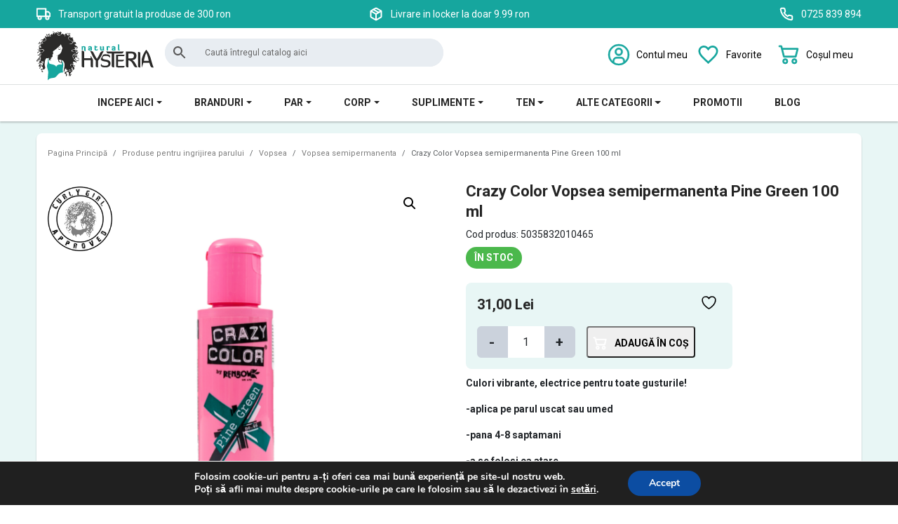

--- FILE ---
content_type: text/html; charset=UTF-8
request_url: https://naturalhysteria.ro/produs/crazy-color-vopsea-semipermanenta-pine-green-100-ml/
body_size: 42255
content:
<!doctype html>
<html lang="ro-RO">
<head>
<meta charset="UTF-8">
<meta name="viewport" content="width=device-width, initial-scale=1">
<link rel="profile" href="https://gmpg.org/xfn/11">
<link rel="apple-touch-icon" sizes="57x57" href="/apple-icon-57x57.png">
<link rel="apple-touch-icon" sizes="60x60" href="/apple-icon-60x60.png">
<link rel="apple-touch-icon" sizes="72x72" href="/apple-icon-72x72.png">
<link rel="apple-touch-icon" sizes="76x76" href="/apple-icon-76x76.png">
<link rel="apple-touch-icon" sizes="114x114" href="/apple-icon-114x114.png">
<link rel="apple-touch-icon" sizes="120x120" href="/apple-icon-120x120.png">
<link rel="apple-touch-icon" sizes="144x144" href="/apple-icon-144x144.png">
<link rel="apple-touch-icon" sizes="152x152" href="/apple-icon-152x152.png">
<link rel="apple-touch-icon" sizes="180x180" href="/apple-icon-180x180.png">
<link rel="icon" type="image/png" sizes="192x192" href="/android-icon-192x192.png">
<link rel="icon" type="image/png" sizes="32x32" href="/favicon-32x32.png">
<link rel="icon" type="image/png" sizes="96x96" href="/favicon-96x96.png">
<link rel="icon" type="image/png" sizes="16x16" href="/favicon-16x16.png">
<link rel="manifest" href="/manifest.json">
<meta name="msapplication-TileColor" content="#ffffff">
<meta name="msapplication-TileImage" content="/ms-icon-144x144.png">
<meta name="theme-color" content="#ffffff">
<link rel="stylesheet" href="https://cdnjs.cloudflare.com/ajax/libs/slick-carousel/1.8.1/slick-theme.min.css" integrity="sha512-17EgCFERpgZKcm0j0fEq1YCJuyAWdz9KUtv1EjVuaOz8pDnh/0nZxmU6BBXwaaxqoi9PQXnRWqlcDB027hgv9A==" crossorigin="anonymous" referrerpolicy="no-referrer"/>
<link rel="stylesheet" href="https://cdnjs.cloudflare.com/ajax/libs/slick-carousel/1.8.1/slick.min.css" integrity="sha512-yHknP1/AwR+yx26cB1y0cjvQUMvEa2PFzt1c9LlS4pRQ5NOTZFWbhBig+X9G9eYW/8m0/4OXNx8pxJ6z57x0dw==" crossorigin="anonymous" referrerpolicy="no-referrer"/>
<link rel="preconnect" href="https://fonts.googleapis.com">
<link rel="preconnect" href="https://fonts.gstatic.com" crossorigin>
<link href="https://fonts.googleapis.com/css2?family=Roboto:wght@400;500;600;700&display=swap" rel="stylesheet">
<meta name="msapplication-TileColor" content="#ffffff">
<meta name="theme-color" content="#ffffff">
<meta name="google-site-verification" content="ucT7_oLyeCSiB1znp8N3S7GBlIlgQofZTqp6b5ReFRU"/>
<style>#billing_address_2_field .optional{display:none;;}
#billing_company_field, #shipping_company_field{height:0;overflow:hidden;}
.red{color:#EC1E2C}
.widget_shopping_cart_content .woocommerce-shipping-totals.shipping, .widget_shopping_cart_content .order-total{display:none !important;}
.widget_shopping_cart_content .woocommerce table.shop_table{border:0 solid #000;}
body.woocommerce-cart .subscribe_area.pad_btm{display:none;}
.single-product .woocommerce-product-details__short-description code{padding:5px;background:#ffA500;font-size:16px;}
.term-produse-pentru-ingrijirea-parului div[data-taxonomy="pa_tip-ten"],.product_cat-produse-pentru-ingrijirea-parului div[data-taxonomy="pa_tip-piele"], .term-produse-pentru-ingrijirea-parului div[data-taxonomy="pa_tip-piele"]{display:none;}
.term-produse-pentru-ingrijirea-corpului div[data-taxonomy="pa_tip-par"], .term-produse-pentru-ingrijirea-corpului div[data-taxonomy="pa_tipar"], .term-produse-pentru-ingrijirea-corpului div[data-taxonomy="pa_tip-scalp"], .term-produse-pentru-ingrijirea-corpului div[data-taxonomy="pa_tip-ten"]{display:none;}
.term-produse-pentru-ingrijirea-tenului div[data-taxonomy="pa_tip-par"], .term-produse-pentru-ingrijirea-tenului div[data-taxonomy="pa_tipar"], .term-produse-pentru-ingrijirea-tenului div[data-taxonomy="pa_tip-scalp"], .term-produse-pentru-ingrijirea-corpului div[data-taxonomy="pa_tip-ten"]{display:none;}
.product-type-variable .single-price-box{margin-top:90px;}
.product-type-variable .woocommerce-variation-availability{position:absolute;top:-40px;}
.product-type-variable  .woocommerce-variation-price{padding-bottom:20px;}
.moove_gdpr_cookie_info_bar_bg{z-index:99999 !important;display:none !important;}
body #content #moove_gdpr_cookie_info_bar{display:block !important;}
body #contentaside#moove_gdpr_cookie_info_bar{}
.wishlist_table .add_to_cart_button{background:#16A69E !important;border-radius:8px;padding:8px;}
.woocommerce-order-pay .payment_method_cod{display:none !important;}
.asnp-productList-wrapper, .asnp_easy_product_bundle, .asnp-savedPrice{display:none !important;}
.menu-item-has-children{position:relative;}
.dropdown-dropdown-toggle-split.opened{transform:rotate(315deg);}
.dropdown-dropdown-toggle-split{display:inline-block;width:10px;height:10px;margin-left:5px;vertical-align:middle;border-top:2px solid;border-right:2px solid;position:absolute;margin-top:6px;right:15px;top:0;transform:rotate(135deg);}
.dropdown-dropdown-toggle-split + .sub-menu{display:none !important;}
.dropdown-dropdown-toggle-split.opened + .sub-menu{display:block !important;background:#efefef !important;box-shadow:0 4px 8px rgba(0,0,0,0.001) !important;}
#bootscore-navbar .menu-item .dropdown-menu .dropdown-menu{box-shadow:0 4px 8px rgba(0,0,0,0.001) !important;border-radius:0px !important;}
@media(max-width:1200px){
#bootscore-navbar .menu-item .dropdown-menu .dropdown-menu{border-top:0 solid #fff !important;border-bottom:1px solid #bbb !important;margin-bottom:0px !important;box-shadow:0 4px 8px rgba(0,0,0,0.001) !important;border-radius:0px !important;}
}</style>
<script>document.addEventListener('DOMContentLoaded', function(){
const dropdownToggles=document.querySelectorAll('.dropdown-dropdown-toggle-split');
dropdownToggles.forEach(function(toggle){
toggle.addEventListener('click', function(event){
event.preventDefault();
this.classList.toggle('opened');
event.stopPropagation();
});
});
});</script>
</script> 
<script>document.documentElement.className=document.documentElement.className + ' yes-js js_active js'</script>
<meta name='robots' content='index, follow, max-image-preview:large, max-snippet:-1, max-video-preview:-1'/>
<script data-cfasync="false" data-pagespeed-no-defer>window.dataLayerPYS=window.dataLayerPYS||[];</script>
<title>Crazy Color Vopsea semipermanenta Pine Green 100 ml - Natural Hysteria</title>
<meta name="description" content="Crazy Color este o vopsea temporara in culori trasnite si vibrante. Inainte de a o folosi, se recomanda decolorarea parului."/>
<link rel="canonical" href="https://naturalhysteria.ro/produs/crazy-color-vopsea-semipermanenta-pine-green-100-ml/"/>
<meta property="og:locale" content="ro_RO"/>
<meta property="og:type" content="article"/>
<meta property="og:title" content="Crazy Color Vopsea semipermanenta Pine Green 100 ml"/>
<meta property="og:description" content="Crazy Color este o vopsea temporara in culori trasnite si vibrante. Inainte de a o folosi, se recomanda decolorarea parului."/>
<meta property="og:url" content="https://naturalhysteria.ro/produs/crazy-color-vopsea-semipermanenta-pine-green-100-ml/"/>
<meta property="og:site_name" content="Natural Hysteria"/>
<meta property="article:publisher" content="https://www.facebook.com/naturalhysteria.ro/"/>
<meta property="article:modified_time" content="2025-12-17T07:26:35+00:00"/>
<meta property="og:image" content="https://naturalhysteria.ro/wp-content/uploads/2024/09/get-53.png"/>
<meta property="og:image:width" content="1000"/>
<meta property="og:image:height" content="1000"/>
<meta property="og:image:type" content="image/png"/>
<meta name="twitter:card" content="summary_large_image"/>
<meta name="twitter:label1" content="Timp estimat pentru citire"/>
<meta name="twitter:data1" content="1 minut"/>
<script type="application/ld+json" class="yoast-schema-graph">{"@context":"https://schema.org","@graph":[{"@type":"WebPage","@id":"https://naturalhysteria.ro/produs/crazy-color-vopsea-semipermanenta-pine-green-100-ml/","url":"https://naturalhysteria.ro/produs/crazy-color-vopsea-semipermanenta-pine-green-100-ml/","name":"Crazy Color Vopsea semipermanenta Pine Green 100 ml - Natural Hysteria","isPartOf":{"@id":"https://naturalhysteria.ro/#website"},"primaryImageOfPage":{"@id":"https://naturalhysteria.ro/produs/crazy-color-vopsea-semipermanenta-pine-green-100-ml/#primaryimage"},"image":{"@id":"https://naturalhysteria.ro/produs/crazy-color-vopsea-semipermanenta-pine-green-100-ml/#primaryimage"},"thumbnailUrl":"https://naturalhysteria.ro/wp-content/uploads/2024/09/get-53.png","datePublished":"2020-05-14T07:22:05+00:00","dateModified":"2025-12-17T07:26:35+00:00","description":"Crazy Color este o vopsea temporara in culori trasnite si vibrante. Inainte de a o folosi, se recomanda decolorarea parului.","breadcrumb":{"@id":"https://naturalhysteria.ro/produs/crazy-color-vopsea-semipermanenta-pine-green-100-ml/#breadcrumb"},"inLanguage":"ro-RO","potentialAction":[{"@type":"ReadAction","target":["https://naturalhysteria.ro/produs/crazy-color-vopsea-semipermanenta-pine-green-100-ml/"]}]},{"@type":"ImageObject","inLanguage":"ro-RO","@id":"https://naturalhysteria.ro/produs/crazy-color-vopsea-semipermanenta-pine-green-100-ml/#primaryimage","url":"https://naturalhysteria.ro/wp-content/uploads/2024/09/get-53.png","contentUrl":"https://naturalhysteria.ro/wp-content/uploads/2024/09/get-53.png","width":1000,"height":1000},{"@type":"BreadcrumbList","@id":"https://naturalhysteria.ro/produs/crazy-color-vopsea-semipermanenta-pine-green-100-ml/#breadcrumb","itemListElement":[{"@type":"ListItem","position":1,"name":"Prima pagină","item":"https://naturalhysteria.ro/"},{"@type":"ListItem","position":2,"name":"Shop","item":"https://naturalhysteria.ro/shop/"},{"@type":"ListItem","position":3,"name":"Crazy Color Vopsea semipermanenta Pine Green 100 ml"}]},{"@type":"WebSite","@id":"https://naturalhysteria.ro/#website","url":"https://naturalhysteria.ro/","name":"Natural Hysteria","description":"Produse Cosmetice Naturale","potentialAction":[{"@type":"SearchAction","target":{"@type":"EntryPoint","urlTemplate":"https://naturalhysteria.ro/?s={search_term_string}"},"query-input":{"@type":"PropertyValueSpecification","valueRequired":true,"valueName":"search_term_string"}}],"inLanguage":"ro-RO"}]}</script>
<link rel='dns-prefetch' href='//static.klaviyo.com'/>
<link rel='dns-prefetch' href='//challenges.cloudflare.com'/>
<link rel="alternate" type="application/rss+xml" title="Natural Hysteria &raquo; Flux" href="https://naturalhysteria.ro/feed/"/>
<link rel="alternate" type="application/rss+xml" title="Natural Hysteria &raquo; Flux comentarii" href="https://naturalhysteria.ro/comments/feed/"/>
<link rel="alternate" type="application/rss+xml" title="Flux comentarii Natural Hysteria &raquo; Crazy Color Vopsea semipermanenta Pine Green 100 ml" href="https://naturalhysteria.ro/produs/crazy-color-vopsea-semipermanenta-pine-green-100-ml/feed/"/>
<link rel="alternate" title="oEmbed (JSON)" type="application/json+oembed" href="https://naturalhysteria.ro/wp-json/oembed/1.0/embed?url=https%3A%2F%2Fnaturalhysteria.ro%2Fprodus%2Fcrazy-color-vopsea-semipermanenta-pine-green-100-ml%2F"/>
<link rel="alternate" title="oEmbed (XML)" type="text/xml+oembed" href="https://naturalhysteria.ro/wp-json/oembed/1.0/embed?url=https%3A%2F%2Fnaturalhysteria.ro%2Fprodus%2Fcrazy-color-vopsea-semipermanenta-pine-green-100-ml%2F&#038;format=xml"/>
<style id='wp-img-auto-sizes-contain-inline-css'>img:is([sizes=auto i],[sizes^="auto," i]){contain-intrinsic-size:3000px 1500px}</style>
<link rel="stylesheet" type="text/css" href="//naturalhysteria.ro/wp-content/cache/wpfc-minified/l1n6joef/aekcq.css" media="all"/>
<style id='font-awesome-inline-css'>[data-font="FontAwesome"]:before{font-family:'FontAwesome' !important;content:attr(data-icon) !important;speak:none !important;font-weight:normal !important;font-variant:normal !important;text-transform:none !important;line-height:1 !important;font-style:normal !important;-webkit-font-smoothing:antialiased !important;-moz-osx-font-smoothing:grayscale !important;}</style>
<link rel="stylesheet" type="text/css" href="//naturalhysteria.ro/wp-content/cache/wpfc-minified/perdphu/aekcq.css" media="all"/>
<style id='dashicons-inline-css'>[data-font="Dashicons"]:before{font-family:'Dashicons' !important;content:attr(data-icon) !important;speak:none !important;font-weight:normal !important;font-variant:normal !important;text-transform:none !important;line-height:1 !important;font-style:normal !important;-webkit-font-smoothing:antialiased !important;-moz-osx-font-smoothing:grayscale !important;}</style>
<link rel="stylesheet" type="text/css" href="//naturalhysteria.ro/wp-content/cache/wpfc-minified/kq9sef08/aekcq.css" media="all"/>
<style id='global-styles-inline-css'>:root{--wp--preset--aspect-ratio--square:1;--wp--preset--aspect-ratio--4-3:4/3;--wp--preset--aspect-ratio--3-4:3/4;--wp--preset--aspect-ratio--3-2:3/2;--wp--preset--aspect-ratio--2-3:2/3;--wp--preset--aspect-ratio--16-9:16/9;--wp--preset--aspect-ratio--9-16:9/16;--wp--preset--color--black:#000000;--wp--preset--color--cyan-bluish-gray:#abb8c3;--wp--preset--color--white:#ffffff;--wp--preset--color--pale-pink:#f78da7;--wp--preset--color--vivid-red:#cf2e2e;--wp--preset--color--luminous-vivid-orange:#ff6900;--wp--preset--color--luminous-vivid-amber:#fcb900;--wp--preset--color--light-green-cyan:#7bdcb5;--wp--preset--color--vivid-green-cyan:#00d084;--wp--preset--color--pale-cyan-blue:#8ed1fc;--wp--preset--color--vivid-cyan-blue:#0693e3;--wp--preset--color--vivid-purple:#9b51e0;--wp--preset--gradient--vivid-cyan-blue-to-vivid-purple:linear-gradient(135deg,rgb(6,147,227) 0%,rgb(155,81,224) 100%);--wp--preset--gradient--light-green-cyan-to-vivid-green-cyan:linear-gradient(135deg,rgb(122,220,180) 0%,rgb(0,208,130) 100%);--wp--preset--gradient--luminous-vivid-amber-to-luminous-vivid-orange:linear-gradient(135deg,rgb(252,185,0) 0%,rgb(255,105,0) 100%);--wp--preset--gradient--luminous-vivid-orange-to-vivid-red:linear-gradient(135deg,rgb(255,105,0) 0%,rgb(207,46,46) 100%);--wp--preset--gradient--very-light-gray-to-cyan-bluish-gray:linear-gradient(135deg,rgb(238,238,238) 0%,rgb(169,184,195) 100%);--wp--preset--gradient--cool-to-warm-spectrum:linear-gradient(135deg,rgb(74,234,220) 0%,rgb(151,120,209) 20%,rgb(207,42,186) 40%,rgb(238,44,130) 60%,rgb(251,105,98) 80%,rgb(254,248,76) 100%);--wp--preset--gradient--blush-light-purple:linear-gradient(135deg,rgb(255,206,236) 0%,rgb(152,150,240) 100%);--wp--preset--gradient--blush-bordeaux:linear-gradient(135deg,rgb(254,205,165) 0%,rgb(254,45,45) 50%,rgb(107,0,62) 100%);--wp--preset--gradient--luminous-dusk:linear-gradient(135deg,rgb(255,203,112) 0%,rgb(199,81,192) 50%,rgb(65,88,208) 100%);--wp--preset--gradient--pale-ocean:linear-gradient(135deg,rgb(255,245,203) 0%,rgb(182,227,212) 50%,rgb(51,167,181) 100%);--wp--preset--gradient--electric-grass:linear-gradient(135deg,rgb(202,248,128) 0%,rgb(113,206,126) 100%);--wp--preset--gradient--midnight:linear-gradient(135deg,rgb(2,3,129) 0%,rgb(40,116,252) 100%);--wp--preset--font-size--small:13px;--wp--preset--font-size--medium:20px;--wp--preset--font-size--large:36px;--wp--preset--font-size--x-large:42px;--wp--preset--spacing--20:0.44rem;--wp--preset--spacing--30:0.67rem;--wp--preset--spacing--40:1rem;--wp--preset--spacing--50:1.5rem;--wp--preset--spacing--60:2.25rem;--wp--preset--spacing--70:3.38rem;--wp--preset--spacing--80:5.06rem;--wp--preset--shadow--natural:6px 6px 9px rgba(0, 0, 0, 0.2);--wp--preset--shadow--deep:12px 12px 50px rgba(0, 0, 0, 0.4);--wp--preset--shadow--sharp:6px 6px 0px rgba(0, 0, 0, 0.2);--wp--preset--shadow--outlined:6px 6px 0px -3px rgb(255, 255, 255), 6px 6px rgb(0, 0, 0);--wp--preset--shadow--crisp:6px 6px 0px rgb(0, 0, 0);}:where(.is-layout-flex){gap:0.5em;}:where(.is-layout-grid){gap:0.5em;}body .is-layout-flex{display:flex;}.is-layout-flex{flex-wrap:wrap;align-items:center;}.is-layout-flex > :is(*, div){margin:0;}body .is-layout-grid{display:grid;}.is-layout-grid > :is(*, div){margin:0;}:where(.wp-block-columns.is-layout-flex){gap:2em;}:where(.wp-block-columns.is-layout-grid){gap:2em;}:where(.wp-block-post-template.is-layout-flex){gap:1.25em;}:where(.wp-block-post-template.is-layout-grid){gap:1.25em;}.has-black-color{color:var(--wp--preset--color--black) !important;}.has-cyan-bluish-gray-color{color:var(--wp--preset--color--cyan-bluish-gray) !important;}.has-white-color{color:var(--wp--preset--color--white) !important;}.has-pale-pink-color{color:var(--wp--preset--color--pale-pink) !important;}.has-vivid-red-color{color:var(--wp--preset--color--vivid-red) !important;}.has-luminous-vivid-orange-color{color:var(--wp--preset--color--luminous-vivid-orange) !important;}.has-luminous-vivid-amber-color{color:var(--wp--preset--color--luminous-vivid-amber) !important;}.has-light-green-cyan-color{color:var(--wp--preset--color--light-green-cyan) !important;}.has-vivid-green-cyan-color{color:var(--wp--preset--color--vivid-green-cyan) !important;}.has-pale-cyan-blue-color{color:var(--wp--preset--color--pale-cyan-blue) !important;}.has-vivid-cyan-blue-color{color:var(--wp--preset--color--vivid-cyan-blue) !important;}.has-vivid-purple-color{color:var(--wp--preset--color--vivid-purple) !important;}.has-black-background-color{background-color:var(--wp--preset--color--black) !important;}.has-cyan-bluish-gray-background-color{background-color:var(--wp--preset--color--cyan-bluish-gray) !important;}.has-white-background-color{background-color:var(--wp--preset--color--white) !important;}.has-pale-pink-background-color{background-color:var(--wp--preset--color--pale-pink) !important;}.has-vivid-red-background-color{background-color:var(--wp--preset--color--vivid-red) !important;}.has-luminous-vivid-orange-background-color{background-color:var(--wp--preset--color--luminous-vivid-orange) !important;}.has-luminous-vivid-amber-background-color{background-color:var(--wp--preset--color--luminous-vivid-amber) !important;}.has-light-green-cyan-background-color{background-color:var(--wp--preset--color--light-green-cyan) !important;}.has-vivid-green-cyan-background-color{background-color:var(--wp--preset--color--vivid-green-cyan) !important;}.has-pale-cyan-blue-background-color{background-color:var(--wp--preset--color--pale-cyan-blue) !important;}.has-vivid-cyan-blue-background-color{background-color:var(--wp--preset--color--vivid-cyan-blue) !important;}.has-vivid-purple-background-color{background-color:var(--wp--preset--color--vivid-purple) !important;}.has-black-border-color{border-color:var(--wp--preset--color--black) !important;}.has-cyan-bluish-gray-border-color{border-color:var(--wp--preset--color--cyan-bluish-gray) !important;}.has-white-border-color{border-color:var(--wp--preset--color--white) !important;}.has-pale-pink-border-color{border-color:var(--wp--preset--color--pale-pink) !important;}.has-vivid-red-border-color{border-color:var(--wp--preset--color--vivid-red) !important;}.has-luminous-vivid-orange-border-color{border-color:var(--wp--preset--color--luminous-vivid-orange) !important;}.has-luminous-vivid-amber-border-color{border-color:var(--wp--preset--color--luminous-vivid-amber) !important;}.has-light-green-cyan-border-color{border-color:var(--wp--preset--color--light-green-cyan) !important;}.has-vivid-green-cyan-border-color{border-color:var(--wp--preset--color--vivid-green-cyan) !important;}.has-pale-cyan-blue-border-color{border-color:var(--wp--preset--color--pale-cyan-blue) !important;}.has-vivid-cyan-blue-border-color{border-color:var(--wp--preset--color--vivid-cyan-blue) !important;}.has-vivid-purple-border-color{border-color:var(--wp--preset--color--vivid-purple) !important;}.has-vivid-cyan-blue-to-vivid-purple-gradient-background{background:var(--wp--preset--gradient--vivid-cyan-blue-to-vivid-purple) !important;}.has-light-green-cyan-to-vivid-green-cyan-gradient-background{background:var(--wp--preset--gradient--light-green-cyan-to-vivid-green-cyan) !important;}.has-luminous-vivid-amber-to-luminous-vivid-orange-gradient-background{background:var(--wp--preset--gradient--luminous-vivid-amber-to-luminous-vivid-orange) !important;}.has-luminous-vivid-orange-to-vivid-red-gradient-background{background:var(--wp--preset--gradient--luminous-vivid-orange-to-vivid-red) !important;}.has-very-light-gray-to-cyan-bluish-gray-gradient-background{background:var(--wp--preset--gradient--very-light-gray-to-cyan-bluish-gray) !important;}.has-cool-to-warm-spectrum-gradient-background{background:var(--wp--preset--gradient--cool-to-warm-spectrum) !important;}.has-blush-light-purple-gradient-background{background:var(--wp--preset--gradient--blush-light-purple) !important;}.has-blush-bordeaux-gradient-background{background:var(--wp--preset--gradient--blush-bordeaux) !important;}.has-luminous-dusk-gradient-background{background:var(--wp--preset--gradient--luminous-dusk) !important;}.has-pale-ocean-gradient-background{background:var(--wp--preset--gradient--pale-ocean) !important;}.has-electric-grass-gradient-background{background:var(--wp--preset--gradient--electric-grass) !important;}.has-midnight-gradient-background{background:var(--wp--preset--gradient--midnight) !important;}.has-small-font-size{font-size:var(--wp--preset--font-size--small) !important;}.has-medium-font-size{font-size:var(--wp--preset--font-size--medium) !important;}.has-large-font-size{font-size:var(--wp--preset--font-size--large) !important;}.has-x-large-font-size{font-size:var(--wp--preset--font-size--x-large) !important;}</style>
<style id='classic-theme-styles-inline-css'>.wp-block-button__link{color:#fff;background-color:#32373c;border-radius:9999px;box-shadow:none;text-decoration:none;padding:calc(.667em + 2px) calc(1.333em + 2px);font-size:1.125em}.wp-block-file__button{background:#32373c;color:#fff;text-decoration:none}</style>
<link rel="stylesheet" type="text/css" href="//naturalhysteria.ro/wp-content/cache/wpfc-minified/99na0h8a/aekcq.css" media="all"/>
<link rel="stylesheet" type="text/css" href="//naturalhysteria.ro/wp-content/cache/wpfc-minified/ep85g7df/aekcq.css" media="only screen and (max-width: 768px)"/>
<link rel="stylesheet" type="text/css" href="//naturalhysteria.ro/wp-content/cache/wpfc-minified/k98mi3bx/aekcq.css" media="all"/>
<style id='woocommerce-inline-inline-css'>.woocommerce form .form-row .required{visibility:visible;}</style>
<link rel="stylesheet" type="text/css" href="//naturalhysteria.ro/wp-content/cache/wpfc-minified/d7wbxkmi/aekcq.css" media="all"/>
<style id='yith-wcwl-main-inline-css'>:root{--color-add-to-wishlist-background:#333333;--color-add-to-wishlist-text:#FFFFFF;--color-add-to-wishlist-border:#333333;--color-add-to-wishlist-background-hover:#333333;--color-add-to-wishlist-text-hover:#FFFFFF;--color-add-to-wishlist-border-hover:#333333;--rounded-corners-radius:16px;--color-add-to-cart-background:#333333;--color-add-to-cart-text:#FFFFFF;--color-add-to-cart-border:#333333;--color-add-to-cart-background-hover:#4F4F4F;--color-add-to-cart-text-hover:#FFFFFF;--color-add-to-cart-border-hover:#4F4F4F;--add-to-cart-rounded-corners-radius:16px;--color-button-style-1-background:#333333;--color-button-style-1-text:#FFFFFF;--color-button-style-1-border:#333333;--color-button-style-1-background-hover:#4F4F4F;--color-button-style-1-text-hover:#FFFFFF;--color-button-style-1-border-hover:#4F4F4F;--color-button-style-2-background:#333333;--color-button-style-2-text:#FFFFFF;--color-button-style-2-border:#333333;--color-button-style-2-background-hover:#4F4F4F;--color-button-style-2-text-hover:#FFFFFF;--color-button-style-2-border-hover:#4F4F4F;--color-wishlist-table-background:#FFFFFF;--color-wishlist-table-text:#6d6c6c;--color-wishlist-table-border:#FFFFFF;--color-headers-background:#F4F4F4;--color-share-button-color:#FFFFFF;--color-share-button-color-hover:#FFFFFF;--color-fb-button-background:#39599E;--color-fb-button-background-hover:#595A5A;--color-tw-button-background:#45AFE2;--color-tw-button-background-hover:#595A5A;--color-pr-button-background:#AB2E31;--color-pr-button-background-hover:#595A5A;--color-em-button-background:#FBB102;--color-em-button-background-hover:#595A5A;--color-wa-button-background:#00A901;--color-wa-button-background-hover:#595A5A;--feedback-duration:3s}
:root{--color-add-to-wishlist-background:#333333;--color-add-to-wishlist-text:#FFFFFF;--color-add-to-wishlist-border:#333333;--color-add-to-wishlist-background-hover:#333333;--color-add-to-wishlist-text-hover:#FFFFFF;--color-add-to-wishlist-border-hover:#333333;--rounded-corners-radius:16px;--color-add-to-cart-background:#333333;--color-add-to-cart-text:#FFFFFF;--color-add-to-cart-border:#333333;--color-add-to-cart-background-hover:#4F4F4F;--color-add-to-cart-text-hover:#FFFFFF;--color-add-to-cart-border-hover:#4F4F4F;--add-to-cart-rounded-corners-radius:16px;--color-button-style-1-background:#333333;--color-button-style-1-text:#FFFFFF;--color-button-style-1-border:#333333;--color-button-style-1-background-hover:#4F4F4F;--color-button-style-1-text-hover:#FFFFFF;--color-button-style-1-border-hover:#4F4F4F;--color-button-style-2-background:#333333;--color-button-style-2-text:#FFFFFF;--color-button-style-2-border:#333333;--color-button-style-2-background-hover:#4F4F4F;--color-button-style-2-text-hover:#FFFFFF;--color-button-style-2-border-hover:#4F4F4F;--color-wishlist-table-background:#FFFFFF;--color-wishlist-table-text:#6d6c6c;--color-wishlist-table-border:#FFFFFF;--color-headers-background:#F4F4F4;--color-share-button-color:#FFFFFF;--color-share-button-color-hover:#FFFFFF;--color-fb-button-background:#39599E;--color-fb-button-background-hover:#595A5A;--color-tw-button-background:#45AFE2;--color-tw-button-background-hover:#595A5A;--color-pr-button-background:#AB2E31;--color-pr-button-background-hover:#595A5A;--color-em-button-background:#FBB102;--color-em-button-background-hover:#595A5A;--color-wa-button-background:#00A901;--color-wa-button-background-hover:#595A5A;--feedback-duration:3s}</style>
<link rel="stylesheet" type="text/css" href="//naturalhysteria.ro/wp-content/cache/wpfc-minified/6wy2fqz1/aekcq.css" media="all"/>
<style id='moove_gdpr_frontend-inline-css'>#moove_gdpr_cookie_modal,#moove_gdpr_cookie_info_bar,.gdpr_cookie_settings_shortcode_content{font-family:&#039;Nunito&#039;,sans-serif}#moove_gdpr_save_popup_settings_button{background-color:#373737;color:#fff}#moove_gdpr_save_popup_settings_button:hover{background-color:#000}#moove_gdpr_cookie_info_bar .moove-gdpr-info-bar-container .moove-gdpr-info-bar-content a.mgbutton,#moove_gdpr_cookie_info_bar .moove-gdpr-info-bar-container .moove-gdpr-info-bar-content button.mgbutton{background-color:#0C4DA2}#moove_gdpr_cookie_modal .moove-gdpr-modal-content .moove-gdpr-modal-footer-content .moove-gdpr-button-holder a.mgbutton,#moove_gdpr_cookie_modal .moove-gdpr-modal-content .moove-gdpr-modal-footer-content .moove-gdpr-button-holder button.mgbutton,.gdpr_cookie_settings_shortcode_content .gdpr-shr-button.button-green{background-color:#0C4DA2;border-color:#0C4DA2}#moove_gdpr_cookie_modal .moove-gdpr-modal-content .moove-gdpr-modal-footer-content .moove-gdpr-button-holder a.mgbutton:hover,#moove_gdpr_cookie_modal .moove-gdpr-modal-content .moove-gdpr-modal-footer-content .moove-gdpr-button-holder button.mgbutton:hover,.gdpr_cookie_settings_shortcode_content .gdpr-shr-button.button-green:hover{background-color:#fff;color:#0C4DA2}#moove_gdpr_cookie_modal .moove-gdpr-modal-content .moove-gdpr-modal-close i,#moove_gdpr_cookie_modal .moove-gdpr-modal-content .moove-gdpr-modal-close span.gdpr-icon{background-color:#0C4DA2;border:1px solid #0C4DA2}#moove_gdpr_cookie_info_bar span.change-settings-button.focus-g,#moove_gdpr_cookie_info_bar span.change-settings-button:focus,#moove_gdpr_cookie_info_bar button.change-settings-button.focus-g,#moove_gdpr_cookie_info_bar button.change-settings-button:focus{-webkit-box-shadow:0 0 1px 3px #0C4DA2;-moz-box-shadow:0 0 1px 3px #0C4DA2;box-shadow:0 0 1px 3px #0C4DA2}#moove_gdpr_cookie_modal .moove-gdpr-modal-content .moove-gdpr-modal-close i:hover,#moove_gdpr_cookie_modal .moove-gdpr-modal-content .moove-gdpr-modal-close span.gdpr-icon:hover,#moove_gdpr_cookie_info_bar span[data-href]>u.change-settings-button{color:#0C4DA2}#moove_gdpr_cookie_modal .moove-gdpr-modal-content .moove-gdpr-modal-left-content #moove-gdpr-menu li.menu-item-selected a span.gdpr-icon,#moove_gdpr_cookie_modal .moove-gdpr-modal-content .moove-gdpr-modal-left-content #moove-gdpr-menu li.menu-item-selected button span.gdpr-icon{color:inherit}#moove_gdpr_cookie_modal .moove-gdpr-modal-content .moove-gdpr-modal-left-content #moove-gdpr-menu li a span.gdpr-icon,#moove_gdpr_cookie_modal .moove-gdpr-modal-content .moove-gdpr-modal-left-content #moove-gdpr-menu li button span.gdpr-icon{color:inherit}#moove_gdpr_cookie_modal .gdpr-acc-link{line-height:0;font-size:0;color:transparent;position:absolute}#moove_gdpr_cookie_modal .moove-gdpr-modal-content .moove-gdpr-modal-close:hover i,#moove_gdpr_cookie_modal .moove-gdpr-modal-content .moove-gdpr-modal-left-content #moove-gdpr-menu li a,#moove_gdpr_cookie_modal .moove-gdpr-modal-content .moove-gdpr-modal-left-content #moove-gdpr-menu li button,#moove_gdpr_cookie_modal .moove-gdpr-modal-content .moove-gdpr-modal-left-content #moove-gdpr-menu li button i,#moove_gdpr_cookie_modal .moove-gdpr-modal-content .moove-gdpr-modal-left-content #moove-gdpr-menu li a i,#moove_gdpr_cookie_modal .moove-gdpr-modal-content .moove-gdpr-tab-main .moove-gdpr-tab-main-content a:hover,#moove_gdpr_cookie_info_bar.moove-gdpr-dark-scheme .moove-gdpr-info-bar-container .moove-gdpr-info-bar-content a.mgbutton:hover,#moove_gdpr_cookie_info_bar.moove-gdpr-dark-scheme .moove-gdpr-info-bar-container .moove-gdpr-info-bar-content button.mgbutton:hover,#moove_gdpr_cookie_info_bar.moove-gdpr-dark-scheme .moove-gdpr-info-bar-container .moove-gdpr-info-bar-content a:hover,#moove_gdpr_cookie_info_bar.moove-gdpr-dark-scheme .moove-gdpr-info-bar-container .moove-gdpr-info-bar-content button:hover,#moove_gdpr_cookie_info_bar.moove-gdpr-dark-scheme .moove-gdpr-info-bar-container .moove-gdpr-info-bar-content span.change-settings-button:hover,#moove_gdpr_cookie_info_bar.moove-gdpr-dark-scheme .moove-gdpr-info-bar-container .moove-gdpr-info-bar-content button.change-settings-button:hover,#moove_gdpr_cookie_info_bar.moove-gdpr-dark-scheme .moove-gdpr-info-bar-container .moove-gdpr-info-bar-content u.change-settings-button:hover,#moove_gdpr_cookie_info_bar span[data-href]>u.change-settings-button,#moove_gdpr_cookie_info_bar.moove-gdpr-dark-scheme .moove-gdpr-info-bar-container .moove-gdpr-info-bar-content a.mgbutton.focus-g,#moove_gdpr_cookie_info_bar.moove-gdpr-dark-scheme .moove-gdpr-info-bar-container .moove-gdpr-info-bar-content button.mgbutton.focus-g,#moove_gdpr_cookie_info_bar.moove-gdpr-dark-scheme .moove-gdpr-info-bar-container .moove-gdpr-info-bar-content a.focus-g,#moove_gdpr_cookie_info_bar.moove-gdpr-dark-scheme .moove-gdpr-info-bar-container .moove-gdpr-info-bar-content button.focus-g,#moove_gdpr_cookie_info_bar.moove-gdpr-dark-scheme .moove-gdpr-info-bar-container .moove-gdpr-info-bar-content a.mgbutton:focus,#moove_gdpr_cookie_info_bar.moove-gdpr-dark-scheme .moove-gdpr-info-bar-container .moove-gdpr-info-bar-content button.mgbutton:focus,#moove_gdpr_cookie_info_bar.moove-gdpr-dark-scheme .moove-gdpr-info-bar-container .moove-gdpr-info-bar-content a:focus,#moove_gdpr_cookie_info_bar.moove-gdpr-dark-scheme .moove-gdpr-info-bar-container .moove-gdpr-info-bar-content button:focus,#moove_gdpr_cookie_info_bar.moove-gdpr-dark-scheme .moove-gdpr-info-bar-container .moove-gdpr-info-bar-content span.change-settings-button.focus-g,span.change-settings-button:focus,button.change-settings-button.focus-g,button.change-settings-button:focus,#moove_gdpr_cookie_info_bar.moove-gdpr-dark-scheme .moove-gdpr-info-bar-container .moove-gdpr-info-bar-content u.change-settings-button.focus-g,#moove_gdpr_cookie_info_bar.moove-gdpr-dark-scheme .moove-gdpr-info-bar-container .moove-gdpr-info-bar-content u.change-settings-button:focus{color:#0C4DA2}#moove_gdpr_cookie_modal .moove-gdpr-branding.focus-g span,#moove_gdpr_cookie_modal .moove-gdpr-modal-content .moove-gdpr-tab-main a.focus-g{color:#0C4DA2}#moove_gdpr_cookie_modal.gdpr_lightbox-hide{display:none}#moove_gdpr_cookie_info_bar.gdpr-full-screen-infobar .moove-gdpr-info-bar-container .moove-gdpr-info-bar-content .moove-gdpr-cookie-notice p a{color:#0C4DA2!important}</style>
<link rel="stylesheet" type="text/css" href="//naturalhysteria.ro/wp-content/cache/wpfc-minified/jzt8zkk7/aekcq.css" media="all"/>
<script src='//naturalhysteria.ro/wp-content/cache/wpfc-minified/g2twg53w/aekcq.js'></script>
<script id="smartbill-woocommerce-js-extra">var smartbill_billing={"billing":""};
//# sourceURL=smartbill-woocommerce-js-extra</script>
<script src='//naturalhysteria.ro/wp-content/cache/wpfc-minified/21jnj9eh/aekcq.js'></script>
<script id="wc-add-to-cart-js-extra">var wc_add_to_cart_params={"ajax_url":"/wp-admin/admin-ajax.php","wc_ajax_url":"/?wc-ajax=%%endpoint%%","i18n_view_cart":"Vezi co\u0219ul","cart_url":"https://naturalhysteria.ro/cart/","is_cart":"","cart_redirect_after_add":"no"};
//# sourceURL=wc-add-to-cart-js-extra</script>
<script src='//naturalhysteria.ro/wp-content/cache/wpfc-minified/kp162kug/aekcq.js'></script>
<script id="wc-single-product-js-extra">var wc_single_product_params={"i18n_required_rating_text":"Te rog selecteaz\u0103 o evaluare","i18n_rating_options":["Una din 5 stele","2 din 5 stele","3 din 5 stele","4 din 5 stele","5 din 5 stele"],"i18n_product_gallery_trigger_text":"Vezi galeria cu imagini pe ecran \u00eentreg","review_rating_required":"yes","flexslider":{"rtl":false,"animation":"slide","smoothHeight":true,"directionNav":false,"controlNav":"thumbnails","slideshow":false,"animationSpeed":500,"animationLoop":false,"allowOneSlide":false},"zoom_enabled":"1","zoom_options":[],"photoswipe_enabled":"1","photoswipe_options":{"shareEl":false,"closeOnScroll":false,"history":false,"hideAnimationDuration":0,"showAnimationDuration":0},"flexslider_enabled":"1"};
//# sourceURL=wc-single-product-js-extra</script>
<script src='//naturalhysteria.ro/wp-content/cache/wpfc-minified/7wp69pg9/aekcq.js'></script>
<script id="woocommerce-js-extra">var woocommerce_params={"ajax_url":"/wp-admin/admin-ajax.php","wc_ajax_url":"/?wc-ajax=%%endpoint%%","i18n_password_show":"Arat\u0103 parola","i18n_password_hide":"Ascunde parola"};
//# sourceURL=woocommerce-js-extra</script>
<script src='//naturalhysteria.ro/wp-content/cache/wpfc-minified/m8jgsimf/aekcq.js'></script>
<script id="wc-cart-fragments-js-extra">var wc_cart_fragments_params={"ajax_url":"/wp-admin/admin-ajax.php","wc_ajax_url":"/?wc-ajax=%%endpoint%%","cart_hash_key":"wc_cart_hash_28fba363eb65a8e859d352c2afc59b3d","fragment_name":"wc_fragments_28fba363eb65a8e859d352c2afc59b3d","request_timeout":"5000"};
//# sourceURL=wc-cart-fragments-js-extra</script>
<script src='//naturalhysteria.ro/wp-content/cache/wpfc-minified/6v2jb3ro/aekcx.js'></script>
<script id="wc-settings-dep-in-header-js-after">console.warn("Scripts that have a dependency on [wc-settings, wc-blocks-checkout] must be loaded in the footer, klaviyo-klaviyo-checkout-block-editor-script was registered to load in the header, but has been switched to load in the footer instead. See https://github.com/woocommerce/woocommerce-gutenberg-products-block/pull/5059");
console.warn("Scripts that have a dependency on [wc-settings, wc-blocks-checkout] must be loaded in the footer, klaviyo-klaviyo-checkout-block-view-script was registered to load in the header, but has been switched to load in the footer instead. See https://github.com/woocommerce/woocommerce-gutenberg-products-block/pull/5059");
//# sourceURL=wc-settings-dep-in-header-js-after</script>
<link rel="https://api.w.org/" href="https://naturalhysteria.ro/wp-json/"/><link rel="alternate" title="JSON" type="application/json" href="https://naturalhysteria.ro/wp-json/wp/v2/product/298377"/><link rel="EditURI" type="application/rsd+xml" title="RSD" href="https://naturalhysteria.ro/xmlrpc.php?rsd"/>
<meta name="generator" content="WordPress 6.9"/>
<meta name="generator" content="WooCommerce 10.4.3"/>
<link rel='shortlink' href='https://naturalhysteria.ro/?p=298377'/>
<script src="https://cdn.onesignal.com/sdks/web/v16/OneSignalSDK.page.js" defer></script>
<script>window.OneSignalDeferred=window.OneSignalDeferred||[];
OneSignalDeferred.push(async function(OneSignal){
await OneSignal.init({
appId: "dbf08a08-52cf-405f-bd83-d25738614ff0",
serviceWorkerOverrideForTypical: true,
path: "https://naturalhysteria.ro/wp-content/plugins/onesignal-free-web-push-notifications/sdk_files/",
serviceWorkerParam: { scope: "/wp-content/plugins/onesignal-free-web-push-notifications/sdk_files/push/onesignal/" },
serviceWorkerPath: "OneSignalSDKWorker.js",
});
});
if(navigator.serviceWorker){
navigator.serviceWorker.getRegistrations().then((registrations)=> {
registrations.forEach((registration)=> {
if(registration.active&&registration.active.scriptURL.includes('OneSignalSDKWorker.js.php')){
registration.unregister().then((success)=> {
if(success){
console.log('OneSignalSW: Successfully unregistered:', registration.active.scriptURL);
}else{
console.log('OneSignalSW: Failed to unregister:', registration.active.scriptURL);
}});
}});
}).catch((error)=> {
console.error('Error fetching service worker registrations:', error);
});
}</script>
<style>#showLockerDetails{font-size:13px;font-weight:bold;line-height:22px;}
.shipping-pickup-store td .title{float:left;line-height:30px;}
.shipping-pickup-store td span.text{float:right;}
.shipping-pickup-store td span.description{clear:both;}
.shipping-pickup-store td > span:not([class*="select"]){display:block;font-size:11px;font-weight:normal;line-height:1.3;margin-bottom:0;padding:6px 0;text-align:justify;}
[aria-labelledby="select2-shipping-pickup-store-select-container"]{height:100% !important;}
#locker_name, #locker_address{width:100%;border:0;pointer-events:none;resize:none;}
#select2-shipping-pickup-store-select-container{word-wrap:break-word !important;text-overflow:inherit !important;white-space:normal !important;}
#select2-shipping-pickup-store-select-results{max-height:250px;overflow-y:auto;font-size:12px;}</style>
<style></style>								<script>window.dataLayerPYS=window.dataLayerPYS||[];
function gtag(){dataLayerPYS.push(arguments);}
gtag('consent', 'default', {
'ad_storage': 'denied',
'ad_user_data': 'denied',
'ad_personalization': 'denied',
'analytics_storage': 'denied',
'personalization_storage': 'denied',
'security_storage': 'denied',
'functionality_storage': 'denied',
'wait_for_update': '2000'
});</script>
<script>(function(w,d,s,l,i){w[l]=w[l]||[];w[l].push({'gtm.start':
new Date().getTime(),event:'gtm.js'});var f=d.getElementsByTagName(s)[0],
j=d.createElement(s),dl=l!='dataLayer'?'&l='+l:'';j.async=true;j.src=
'https://www.googletagmanager.com/gtm.js?id='+i+dl;f.parentNode.insertBefore(j,f);
})(window,document,'script','dataLayer','GTM-TH7FKHLQ');</script>
<noscript><style>.woocommerce-product-gallery{opacity:1 !important;}</style></noscript>
<noscript><style>.lazyload[data-src]{display:none !important;}</style></noscript><style>.lazyload{background-image:none !important;}.lazyload:before{background-image:none !important;}</style><link rel="icon" href="https://naturalhysteria.ro/wp-content/uploads/2025/07/cropped-image-30-32x32.jpg" sizes="32x32"/>
<link rel="icon" href="https://naturalhysteria.ro/wp-content/uploads/2025/07/cropped-image-30-192x192.jpg" sizes="192x192"/>
<link rel="apple-touch-icon" href="https://naturalhysteria.ro/wp-content/uploads/2025/07/cropped-image-30-180x180.jpg"/>
<meta name="msapplication-TileImage" content="https://naturalhysteria.ro/wp-content/uploads/2025/07/cropped-image-30-270x270.jpg"/>
<script id="chatway" async="true" src="https://cdn.chatway.app/widget.js?id=dtHowmQakv1a"></script>
</head>
<body class="wp-singular product-template-default single single-product postid-298377 wp-theme-bootscore-main wp-child-theme-bootscore-child-main theme-bootscore-main woocommerce woocommerce-page woocommerce-no-js">
<div id="page" class="site">
<header id="masthead" class="site-header">
<div class="fixed-top bg-white">
<div class="blue-bar">
<div class="container">
<div>
<div class="row">
<div class="col-sm-3 text-start d-none d-sm-block"> <svg width="20" height="20" viewBox="0 0 20 20" fill="none" xmlns="http://www.w3.org/2000/svg"> <g clip-path="url(#clip0_176_1300)"> <path d="M13.3333 2.5H0.833252V13.3333H13.3333V2.5Z" stroke="white" stroke-width="2" stroke-linecap="round" stroke-linejoin="round"/> <path d="M13.3333 6.66666H16.6666L19.1666 9.16666V13.3333H13.3333V6.66666Z" stroke="white" stroke-width="2" stroke-linecap="round" stroke-linejoin="round"/> <path d="M4.58333 17.5C5.73393 17.5 6.66667 16.5673 6.66667 15.4167C6.66667 14.2661 5.73393 13.3333 4.58333 13.3333C3.43274 13.3333 2.5 14.2661 2.5 15.4167C2.5 16.5673 3.43274 17.5 4.58333 17.5Z" stroke="white" stroke-width="2" stroke-linecap="round" stroke-linejoin="round"/> <path d="M15.4166 17.5C16.5672 17.5 17.4999 16.5673 17.4999 15.4167C17.4999 14.2661 16.5672 13.3333 15.4166 13.3333C14.266 13.3333 13.3333 14.2661 13.3333 15.4167C13.3333 16.5673 14.266 17.5 15.4166 17.5Z" stroke="white" stroke-width="2" stroke-linecap="round" stroke-linejoin="round"/> </g> <defs> <clipPath id="clip0_176_1300"> <rect width="20" height="20" fill="white"/> </clipPath> </defs> </svg> Transport gratuit la produse de 300 ron</div><div class="col-sm-6 text-center"> <svg width="20" height="20" viewBox="0 0 20 20" fill="none" xmlns="http://www.w3.org/2000/svg"> <path d="M13.75 7.83333L6.25 3.50833" stroke="white" stroke-width="2" stroke-linecap="round" stroke-linejoin="round"/> <path d="M17.5 13.3333V6.66666C17.4997 6.37439 17.4225 6.08733 17.2763 5.83429C17.13 5.58125 16.9198 5.37113 16.6667 5.22499L10.8333 1.89166C10.58 1.74538 10.2926 1.66837 10 1.66837C9.70744 1.66837 9.42003 1.74538 9.16667 1.89166L3.33333 5.22499C3.08022 5.37113 2.86998 5.58125 2.72372 5.83429C2.57745 6.08733 2.5003 6.37439 2.5 6.66666V13.3333C2.5003 13.6256 2.57745 13.9126 2.72372 14.1657C2.86998 14.4187 3.08022 14.6289 3.33333 14.775L9.16667 18.1083C9.42003 18.2546 9.70744 18.3316 10 18.3316C10.2926 18.3316 10.58 18.2546 10.8333 18.1083L16.6667 14.775C16.9198 14.6289 17.13 14.4187 17.2763 14.1657C17.4225 13.9126 17.4997 13.6256 17.5 13.3333Z" stroke="white" stroke-width="2" stroke-linecap="round" stroke-linejoin="round"/> <path d="M2.7251 5.79999L10.0001 10.0083L17.2751 5.79999" stroke="white" stroke-width="2" stroke-linecap="round" stroke-linejoin="round"/> <path d="M10 18.4V10" stroke="white" stroke-width="2" stroke-linecap="round" stroke-linejoin="round"/> </svg> Livrare in locker la doar 9.99 ron</div><div class="col-sm-3 text-end d-none d-sm-block"> <svg width="20" height="20" viewBox="0 0 20 20" fill="none" xmlns="http://www.w3.org/2000/svg"> <path d="M18.3333 14.1V16.6C18.3343 16.8321 18.2867 17.0618 18.1937 17.2745C18.1008 17.4871 17.9644 17.678 17.7934 17.8349C17.6224 17.9918 17.4205 18.1112 17.2006 18.1856C16.9808 18.26 16.7478 18.2876 16.5167 18.2667C13.9523 17.988 11.4892 17.1118 9.32498 15.7083C7.31151 14.4289 5.60443 12.7218 4.32499 10.7083C2.91663 8.53435 2.04019 6.05917 1.76665 3.48334C1.74583 3.2529 1.77321 3.02064 1.84707 2.80136C1.92092 2.58208 2.03963 2.38058 2.19562 2.20969C2.35162 2.0388 2.54149 1.90227 2.75314 1.80878C2.9648 1.71529 3.1936 1.66689 3.42499 1.66668H5.92499C6.32941 1.6627 6.72148 1.80591 7.02812 2.06962C7.33476 2.33333 7.53505 2.69955 7.59165 3.10001C7.69717 3.90006 7.89286 4.68562 8.17499 5.44168C8.2871 5.73995 8.31137 6.0641 8.24491 6.37574C8.17844 6.68738 8.02404 6.97344 7.79998 7.20001L6.74165 8.25834C7.92795 10.3446 9.65536 12.072 11.7417 13.2583L12.8 12.2C13.0266 11.976 13.3126 11.8216 13.6243 11.7551C13.9359 11.6886 14.26 11.7129 14.5583 11.825C15.3144 12.1071 16.0999 12.3028 16.9 12.4083C17.3048 12.4655 17.6745 12.6693 17.9388 12.9813C18.203 13.2932 18.3435 13.6913 18.3333 14.1Z" stroke="white" stroke-width="2" stroke-linecap="round" stroke-linejoin="round"/> </svg> <a href="tel:+40725839894">0725 839 894</a></div></div></div></div></div><nav id="nav-main" class="pt-0 navbar navbar-expand-xl">
<div class="container">
<div class="menu-first-row">
<button class="btn d-xl-none ps-0 ms-0 " type="button" data-bs-toggle="offcanvas" data-bs-target="#offcanvas-navbar" aria-controls="offcanvas-navbar">
<i style="font-size: 25px;" class="color-brand fa-solid fa-bars"></i><span class="visually-hidden-focusable">Menu</span>
</button>
<a class="navbar-brand xs d-xl-none" href="https://naturalhysteria.ro"><img alt="logo" class="logo xs lazyload" data-src="https://naturalhysteria.ro/wp-content/themes/bootscore-main/img/logo/hysteria.svg" decoding="async" src="[data-uri]"><noscript><img src=https://naturalhysteria.ro/wp-content/themes/bootscore-main/img/logo/hysteria.svg" alt="logo" class="logo xs" data-eio="l"></noscript></a>
<a class="navbar-brand float-start md d-none d-xl-block" href="https://naturalhysteria.ro"><img src="[data-uri]" alt="logo" class="logo md lazyload" data-src="https://naturalhysteria.ro/wp-content/themes/bootscore-main/img/logo/hysteria.svg" decoding="async"><noscript><img src="https://naturalhysteria.ro/wp-content/themes/bootscore-main/img/logo/hysteria.svg" alt="logo" class="logo md" data-eio="l"></noscript></a>
<div class="float-start d-none d-xl-block">
<div class="aws-container" data-url="/?wc-ajax=aws_action" data-siteurl="https://naturalhysteria.ro" data-lang="" data-show-loader="true" data-show-more="true" data-show-page="true" data-ajax-search="true" data-show-clear="true" data-mobile-screen="false" data-use-analytics="false" data-min-chars="1" data-buttons-order="3" data-timeout="300" data-is-mobile="false" data-page-id="298377" data-tax=""><form class="aws-search-form" action="https://naturalhysteria.ro/" method="get" role="search" ><div class="aws-wrapper"><label class="aws-search-label" for="696a9e7a55bdf">Caută întregul catalog aici</label><input type="search" name="s" id="696a9e7a55bdf" value="" class="aws-search-field" placeholder="Caută întregul catalog aici" autocomplete="off" /><input type="hidden" name="post_type" value="product"><input type="hidden" name="type_aws" value="true"><div class="aws-search-clear"><span>×</span></div><div class="aws-loader"></div></div><div class="aws-search-btn aws-form-btn"><span class="aws-search-btn_icon"><svg focusable="false" xmlns="http://www.w3.org/2000/svg" viewBox="0 0 24 24" width="24px"><path d="M15.5 14h-.79l-.28-.27C15.41 12.59 16 11.11 16 9.5 16 5.91 13.09 3 9.5 3S3 5.91 3 9.5 5.91 16 9.5 16c1.61 0 3.09-.59 4.23-1.57l.27.28v.79l5 4.99L20.49 19l-4.99-5zm-6 0C7.01 14 5 11.99 5 9.5S7.01 5 9.5 5 14 7.01 14 9.5 11.99 14 9.5 14z"></path></svg></span></div></form></div></div><div class="header-actions d-flex float-end">
<button class="d-xl-none offcanvas-serach-trigger" data-bs-toggle="collapse" data-bs-target="#collapse-search" aria-expanded="false" aria-controls="collapse-search">
<img width="35" src="[data-uri]" alt="Account" data-src="https://naturalhysteria.ro/wp-content/themes/bootscore-main/img/search.svg" decoding="async" class="lazyload"><noscript><img width="35" src="https://naturalhysteria.ro/wp-content/themes/bootscore-main/img/search.svg" alt="Account" data-eio="l"></noscript><span class="visually-hidden-focusable">Search</span>
</button>
<div class="offcanvas-user-trigger" type="button" data-bs-toggle="offcanvas" data-bs-target="#offcanvas-user" aria-controls="offcanvas-user"> <img width="35" src="[data-uri]" alt="Account" data-src="https://naturalhysteria.ro/wp-content/themes/bootscore-main/img/user.svg" decoding="async" class="lazyload"><noscript><img width="35" src="https://naturalhysteria.ro/wp-content/themes/bootscore-main/img/user.svg" alt="Account" data-eio="l"></noscript><span class="d-none d-xl-inline-block">Contul meu</span></div><a href="/wishlist/" title="Wishlist">
<img width="35" src="[data-uri]" data-src="https://naturalhysteria.ro/wp-content/themes/bootscore-main/img/heart.svg" decoding="async" class="lazyload"><noscript><img width="35" src="https://naturalhysteria.ro/wp-content/themes/bootscore-main/img/heart.svg" data-eio="l"></noscript><span class="d-none d-xl-inline-block">Favorite</span>
</a>
<button class="" type="button" data-bs-toggle="offcanvas" data-bs-target="#offcanvas-cart" id="offcanvas-cart-trigger" aria-controls="offcanvas-cart">
<img width="35" src="[data-uri]" alt="Account" data-src="https://naturalhysteria.ro/wp-content/themes/bootscore-main/img/cart.svg" decoding="async" class="lazyload"><noscript><img width="35" src="https://naturalhysteria.ro/wp-content/themes/bootscore-main/img/cart.svg" alt="Account" data-eio="l"></noscript><span class="d-none d-xl-inline-block">Coșul meu</span>
<span class="cart-content">
</span>
</button></div><div class="clear"></div></div><div class="offcanvas offcanvas-start" tabindex="-1" id="offcanvas-navbar">
<div class="offcanvas-header"> <span class="h5 offcanvas-title offcanvas-user-trigger" type="button" data-bs-toggle="offcanvas" data-bs-target="#offcanvas-user" aria-controls="offcanvas-user"><img src="[data-uri]" data-src="/wp-content/themes/bootscore-child-main/img/avatar.png" decoding="async" class="lazyload" data-eio-rwidth="35" data-eio-rheight="35"/><noscript><img src="/wp-content/themes/bootscore-child-main/img/avatar.png" data-eio="l"/></noscript> <strong>Contul Meu</strong></span> <button type="button" class="btn-close text-reset" data-bs-dismiss="offcanvas" aria-label="Close"></button></div><div class="offcanvas-body offcanvas-menu">  <ul id="bootscore-navbar" class="navbar-nav"><li id="menu-item-485475" class="menu-item menu-item-type-custom menu-item-object-custom menu-item-has-children dropdown nav-item nav-item-485475"><a href="#" class="nav-link dropdown-toggle" data-bs-toggle="dropdown" aria-haspopup="true" aria-expanded="false">Incepe aici</a> <ul class="dropdown-menu depth_0"> <li id="menu-item-485476" class="menu-item menu-item-type-post_type menu-item-object-page nav-item nav-item-485476"><a href="https://naturalhysteria.ro/ce-este-metoda-curly-girl-si-cum-o-incepi-pas-cu-pas/" class="dropdown-item depth_submenu_1">Ce este metoda Curly Girl și cum o începi pas cu pas</a></li> <li id="menu-item-500686" class="menu-item menu-item-type-post_type menu-item-object-page nav-item nav-item-500686"><a href="https://naturalhysteria.ro/rutine-par-cret/" class="dropdown-item depth_submenu_1">RUTINA PERSONALIZATA</a></li> </ul> </li> <li id="menu-item-483341" class="main-menu-branduri menu-item menu-item-type-custom menu-item-object-custom menu-item-has-children dropdown nav-item nav-item-483341"><a href="#" class="nav-link dropdown-toggle" data-bs-toggle="dropdown" aria-haspopup="true" aria-expanded="false">Branduri</a> <ul class="dropdown-menu depth_0"> <li id="menu-item-483344" class="menu-item menu-item-type-taxonomy menu-item-object-product_brands nav-item nav-item-483344"><a href="https://naturalhysteria.ro/brand/as-i-am/" class="dropdown-item depth_submenu_1">As I Am</a></li> <li id="menu-item-483345" class="menu-item menu-item-type-taxonomy menu-item-object-product_brands nav-item nav-item-483345"><a href="https://naturalhysteria.ro/brand/aunt-jackies/" class="dropdown-item depth_submenu_1">Aunt Jackie&#8217;s</a></li> <li id="menu-item-483353" class="menu-item menu-item-type-taxonomy menu-item-object-product_brands nav-item nav-item-483353"><a href="https://naturalhysteria.ro/brand/bioearth/" class="dropdown-item depth_submenu_1">Bioearth</a></li> <li id="menu-item-483354" class="menu-item menu-item-type-taxonomy menu-item-object-product_brands nav-item nav-item-483354"><a href="https://naturalhysteria.ro/brand/biofficina-toscana/" class="dropdown-item depth_submenu_1">Biofficina Toscana</a></li> <li id="menu-item-483355" class="menu-item menu-item-type-taxonomy menu-item-object-product_brands nav-item nav-item-483355"><a href="https://naturalhysteria.ro/brand/boucleme/" class="dropdown-item depth_submenu_1">Bouclème</a></li> <li id="menu-item-483356" class="menu-item menu-item-type-taxonomy menu-item-object-product_brands nav-item nav-item-483356"><a href="https://naturalhysteria.ro/brand/bounce-curl/" class="dropdown-item depth_submenu_1">Bounce Curl</a></li> <li id="menu-item-483358" class="menu-item menu-item-type-taxonomy menu-item-object-product_brands nav-item nav-item-483358"><a href="https://naturalhysteria.ro/brand/camille-rose/" class="dropdown-item depth_submenu_1">Camille Rose</a></li> <li id="menu-item-483359" class="menu-item menu-item-type-taxonomy menu-item-object-product_brands nav-item nav-item-483359"><a href="https://naturalhysteria.ro/brand/cantu/" class="dropdown-item depth_submenu_1">Cantu</a></li> <li id="menu-item-483360" class="menu-item menu-item-type-taxonomy menu-item-object-product_brands nav-item nav-item-483360"><a href="https://naturalhysteria.ro/brand/cg-curl/" class="dropdown-item depth_submenu_1">CG Curl</a></li> <li id="menu-item-483362" class="menu-item menu-item-type-taxonomy menu-item-object-product_brands current-product-ancestor current-menu-parent current-product-parent nav-item nav-item-483362"><a href="https://naturalhysteria.ro/brand/crazy-color/" class="dropdown-item depth_submenu_1">Crazy Color</a></li> <li id="menu-item-483363" class="menu-item menu-item-type-taxonomy menu-item-object-product_brands nav-item nav-item-483363"><a href="https://naturalhysteria.ro/brand/curl-keeper/" class="dropdown-item depth_submenu_1">Curl Keeper</a></li> <li id="menu-item-483364" class="menu-item menu-item-type-taxonomy menu-item-object-product_brands nav-item nav-item-483364"><a href="https://naturalhysteria.ro/brand/curls/" class="dropdown-item depth_submenu_1">Curls</a></li> <li id="menu-item-483365" class="menu-item menu-item-type-taxonomy menu-item-object-product_brands nav-item nav-item-483365"><a href="https://naturalhysteria.ro/brand/curlsmith/" class="dropdown-item depth_submenu_1">Curlsmith</a></li> <li id="menu-item-483366" class="menu-item menu-item-type-taxonomy menu-item-object-product_brands nav-item nav-item-483366"><a href="https://naturalhysteria.ro/brand/curly-love/" class="dropdown-item depth_submenu_1">Curly Love</a></li> <li id="menu-item-483367" class="menu-item menu-item-type-taxonomy menu-item-object-product_brands nav-item nav-item-483367"><a href="https://naturalhysteria.ro/brand/curly-qs/" class="dropdown-item depth_submenu_1">Curly Q&#8217;s</a></li> <li id="menu-item-550562" class="menu-item menu-item-type-taxonomy menu-item-object-product_brands nav-item nav-item-550562"><a href="https://naturalhysteria.ro/brand/curlyellie/" class="dropdown-item depth_submenu_1">CurlyEllie</a></li> <li id="menu-item-483370" class="menu-item menu-item-type-taxonomy menu-item-object-product_brands nav-item nav-item-483370"><a href="https://naturalhysteria.ro/brand/denman/" class="dropdown-item depth_submenu_1">Denman</a></li> <li id="menu-item-483372" class="menu-item menu-item-type-taxonomy menu-item-object-product_brands nav-item nav-item-483372"><a href="https://naturalhysteria.ro/brand/dr-konopkas/" class="dropdown-item depth_submenu_1">Dr. Konopka&#8217;s</a></li> <li id="menu-item-483373" class="menu-item menu-item-type-taxonomy menu-item-object-product_brands nav-item nav-item-483373"><a href="https://naturalhysteria.ro/brand/ecoslay/" class="dropdown-item depth_submenu_1">Ecoslay</a></li> <li id="menu-item-483375" class="menu-item menu-item-type-taxonomy menu-item-object-product_brands nav-item nav-item-483375"><a href="https://naturalhysteria.ro/brand/ellemental/" class="dropdown-item depth_submenu_1">Ellemental</a></li> <li id="menu-item-483376" class="menu-item menu-item-type-taxonomy menu-item-object-product_brands nav-item nav-item-483376"><a href="https://naturalhysteria.ro/brand/fix-my-curls/" class="dropdown-item depth_submenu_1">Fix My Curls</a></li> <li id="menu-item-483377" class="menu-item menu-item-type-taxonomy menu-item-object-product_brands nav-item nav-item-483377"><a href="https://naturalhysteria.ro/brand/flora-curl/" class="dropdown-item depth_submenu_1">Flora &amp; Curl</a></li> <li id="menu-item-483378" class="menu-item menu-item-type-taxonomy menu-item-object-product_brands nav-item nav-item-483378"><a href="https://naturalhysteria.ro/brand/garnier/" class="dropdown-item depth_submenu_1">Garnier</a></li> <li id="menu-item-483379" class="menu-item menu-item-type-taxonomy menu-item-object-product_brands nav-item nav-item-483379"><a href="https://naturalhysteria.ro/brand/giovanni/" class="dropdown-item depth_submenu_1">Giovanni</a></li> <li id="menu-item-520272" class="menu-item menu-item-type-taxonomy menu-item-object-product_brands nav-item nav-item-520272"><a href="https://naturalhysteria.ro/brand/gyada-cosmetics/" class="dropdown-item depth_submenu_1">Gyada Cosmetics</a></li> <li id="menu-item-483381" class="menu-item menu-item-type-taxonomy menu-item-object-product_brands nav-item nav-item-483381"><a href="https://naturalhysteria.ro/brand/herczeg/" class="dropdown-item depth_submenu_1">Herczeg</a></li> <li id="menu-item-483383" class="menu-item menu-item-type-taxonomy menu-item-object-product_brands nav-item nav-item-483383"><a href="https://naturalhysteria.ro/brand/innersense/" class="dropdown-item depth_submenu_1">Innersense</a></li> <li id="menu-item-483385" class="menu-item menu-item-type-taxonomy menu-item-object-product_brands nav-item nav-item-483385"><a href="https://naturalhysteria.ro/brand/keracare/" class="dropdown-item depth_submenu_1">KeraCare</a></li> <li id="menu-item-483387" class="menu-item menu-item-type-taxonomy menu-item-object-product_brands nav-item nav-item-483387"><a href="https://naturalhysteria.ro/brand/la-riche-directions/" class="dropdown-item depth_submenu_1">La Riche Directions</a></li> <li id="menu-item-483389" class="menu-item menu-item-type-taxonomy menu-item-object-product_brands nav-item nav-item-483389"><a href="https://naturalhysteria.ro/brand/mielle/" class="dropdown-item depth_submenu_1">Mielle</a></li> <li id="menu-item-483390" class="menu-item menu-item-type-taxonomy menu-item-object-product_brands nav-item nav-item-483390"><a href="https://naturalhysteria.ro/brand/moistful-curl/" class="dropdown-item depth_submenu_1">Moistful Curl</a></li> <li id="menu-item-483394" class="menu-item menu-item-type-taxonomy menu-item-object-product_brands nav-item nav-item-483394"><a href="https://naturalhysteria.ro/brand/natural-hair-concept/" class="dropdown-item depth_submenu_1">Natural Hair Concept</a></li> <li id="menu-item-483395" class="menu-item menu-item-type-taxonomy menu-item-object-product_brands nav-item nav-item-483395"><a href="https://naturalhysteria.ro/brand/natural-hysteria/" class="dropdown-item depth_submenu_1">Natural Hysteria</a></li> <li id="menu-item-528661" class="menu-item menu-item-type-taxonomy menu-item-object-product_brands nav-item nav-item-528661"><a href="https://naturalhysteria.ro/brand/ninapenda/" class="dropdown-item depth_submenu_1">Ninapenda</a></li> <li id="menu-item-483396" class="menu-item menu-item-type-taxonomy menu-item-object-product_brands nav-item nav-item-483396"><a href="https://naturalhysteria.ro/brand/not-your-mothers/" class="dropdown-item depth_submenu_1">Not Your Mother’s</a></li> <li id="menu-item-548845" class="menu-item menu-item-type-taxonomy menu-item-object-product_brands nav-item nav-item-548845"><a href="https://naturalhysteria.ro/brand/osmo/" class="dropdown-item depth_submenu_1">OSMO</a></li> <li id="menu-item-483402" class="menu-item menu-item-type-taxonomy menu-item-object-product_brands nav-item nav-item-483402"><a href="https://naturalhysteria.ro/brand/sabio/" class="dropdown-item depth_submenu_1">Sabio</a></li> <li id="menu-item-529941" class="menu-item menu-item-type-taxonomy menu-item-object-product_brands nav-item nav-item-529941"><a href="https://naturalhysteria.ro/brand/secom/" class="dropdown-item depth_submenu_1">Secom</a></li> <li id="menu-item-483403" class="menu-item menu-item-type-taxonomy menu-item-object-product_brands nav-item nav-item-483403"><a href="https://naturalhysteria.ro/brand/shaqa-shah/" class="dropdown-item depth_submenu_1">Shaqa Shah</a></li> <li id="menu-item-483404" class="menu-item menu-item-type-taxonomy menu-item-object-product_brands nav-item nav-item-483404"><a href="https://naturalhysteria.ro/brand/shea-moisture/" class="dropdown-item depth_submenu_1">Shea Moisture</a></li> <li id="menu-item-483406" class="menu-item menu-item-type-taxonomy menu-item-object-product_brands nav-item nav-item-483406"><a href="https://naturalhysteria.ro/brand/style-icon/" class="dropdown-item depth_submenu_1">Style Icon</a></li> <li id="menu-item-538124" class="menu-item menu-item-type-taxonomy menu-item-object-product_brands nav-item nav-item-538124"><a href="https://naturalhysteria.ro/brand/sukin/" class="dropdown-item depth_submenu_1">Sukin</a></li> <li id="menu-item-483408" class="menu-item menu-item-type-taxonomy menu-item-object-product_brands nav-item nav-item-483408"><a href="https://naturalhysteria.ro/brand/tameroar/" class="dropdown-item depth_submenu_1">Tame&amp;Roar</a></li> <li id="menu-item-534153" class="menu-item menu-item-type-taxonomy menu-item-object-product_brands nav-item nav-item-534153"><a href="https://naturalhysteria.ro/brand/tootilab/" class="dropdown-item depth_submenu_1">Tootilab</a></li> <li id="menu-item-536147" class="menu-item menu-item-type-taxonomy menu-item-object-product_brands nav-item nav-item-536147"><a href="https://naturalhysteria.ro/brand/umberto-giannini/" class="dropdown-item depth_submenu_1">Umberto Giannini</a></li> <li id="menu-item-538079" class="menu-item menu-item-type-taxonomy menu-item-object-product_brands nav-item nav-item-538079"><a href="https://naturalhysteria.ro/brand/vaseline/" class="dropdown-item depth_submenu_1">Vaseline</a></li> <li id="menu-item-483412" class="menu-item menu-item-type-taxonomy menu-item-object-product_brands nav-item nav-item-483412"><a href="https://naturalhysteria.ro/brand/yari/" class="dropdown-item depth_submenu_1">Yari</a></li> </ul> </li> <li id="menu-item-483439" class="is-column menu-item menu-item-type-taxonomy menu-item-object-product_cat current-product-ancestor current-menu-parent current-product-parent menu-item-has-children dropdown nav-item nav-item-483439"><a href="https://naturalhysteria.ro/product-category/produse-pentru-ingrijirea-parului/" class="nav-link dropdown-toggle" data-bs-toggle="dropdown" aria-haspopup="true" aria-expanded="false">Par</a> <ul class="dropdown-menu depth_0"> <li id="menu-item-483441" class="menu-item menu-item-type-taxonomy menu-item-object-product_cat nav-item nav-item-483441"><a href="https://naturalhysteria.ro/product-category/produse-pentru-ingrijirea-parului/active-cosmetice/" class="dropdown-item depth_submenu_1">Active cosmetice</a></li> <li id="menu-item-483442" class="menu-item menu-item-type-taxonomy menu-item-object-product_cat nav-item nav-item-483442"><a href="https://naturalhysteria.ro/product-category/produse-pentru-ingrijirea-parului/balsam/" class="dropdown-item depth_submenu_1">Balsam</a></li> <li id="menu-item-541731" class="menu-item menu-item-type-taxonomy menu-item-object-product_cat nav-item nav-item-541731"><a href="https://naturalhysteria.ro/product-category/produse-pentru-ingrijirea-parului/balsam-leave-in/" class="dropdown-item depth_submenu_1">Balsam Leave-In</a></li> <li id="menu-item-483443" class="menu-item menu-item-type-taxonomy menu-item-object-product_cat nav-item nav-item-483443"><a href="https://naturalhysteria.ro/product-category/produse-pentru-ingrijirea-parului/sampon/" class="dropdown-item depth_submenu_1">Sampon</a></li> <li id="menu-item-494947" class="menu-item menu-item-type-taxonomy menu-item-object-product_cat nav-item nav-item-494947"><a href="https://naturalhysteria.ro/product-category/produse-pentru-ingrijirea-parului/cowash/" class="dropdown-item depth_submenu_1">CoWash</a></li> <li id="menu-item-483445" class="menu-item menu-item-type-taxonomy menu-item-object-product_cat nav-item nav-item-483445"><a href="https://naturalhysteria.ro/product-category/produse-pentru-ingrijirea-parului/masca/" class="dropdown-item depth_submenu_1">Masca</a></li> <li id="menu-item-541956" class="menu-item menu-item-type-taxonomy menu-item-object-product_cat nav-item nav-item-541956"><a href="https://naturalhysteria.ro/product-category/produse-pentru-ingrijirea-parului/tratament/" class="dropdown-item depth_submenu_1">Tratament</a></li> <li id="menu-item-483446" class="menu-item menu-item-type-taxonomy menu-item-object-product_cat nav-item nav-item-483446"><a href="https://naturalhysteria.ro/product-category/produse-pentru-ingrijirea-parului/styling/" class="dropdown-item depth_submenu_1">Styling</a></li> <li id="menu-item-528670" class="menu-item menu-item-type-taxonomy menu-item-object-product_cat nav-item nav-item-528670"><a href="https://naturalhysteria.ro/product-category/produse-pentru-ingrijirea-parului/protectie/" class="dropdown-item depth_submenu_1">Protectie</a></li> <li id="menu-item-508539" class="menu-item menu-item-type-taxonomy menu-item-object-product_cat nav-item nav-item-508539"><a href="https://naturalhysteria.ro/product-category/produse-pentru-ingrijirea-parului/nuantator/" class="dropdown-item depth_submenu_1">Nuantator</a></li> <li id="menu-item-483447" class="menu-item menu-item-type-taxonomy menu-item-object-product_cat current-product-ancestor current-menu-parent current-product-parent nav-item nav-item-483447"><a href="https://naturalhysteria.ro/product-category/produse-pentru-ingrijirea-parului/vopsea/" class="dropdown-item depth_submenu_1">Vopsea</a></li> <li id="menu-item-537678" class="menu-item menu-item-type-taxonomy menu-item-object-product_cat nav-item nav-item-537678"><a href="https://naturalhysteria.ro/product-category/produse-pentru-ingrijirea-parului/set/" class="dropdown-item depth_submenu_1">Set</a></li> </ul> </li> <li id="menu-item-483438" class="is-column menu-item menu-item-type-taxonomy menu-item-object-product_cat menu-item-has-children dropdown nav-item nav-item-483438"><a href="https://naturalhysteria.ro/product-category/produse-pentru-ingrijirea-corpului/" class="nav-link dropdown-toggle" data-bs-toggle="dropdown" aria-haspopup="true" aria-expanded="false">Corp</a> <ul class="dropdown-menu depth_0"> <li id="menu-item-483448" class="menu-item menu-item-type-taxonomy menu-item-object-product_cat nav-item nav-item-483448"><a href="https://naturalhysteria.ro/product-category/produse-pentru-ingrijirea-corpului/crema-de-corp/" class="dropdown-item depth_submenu_1">Crema de corp</a></li> <li id="menu-item-483449" class="menu-item menu-item-type-taxonomy menu-item-object-product_cat nav-item nav-item-483449"><a href="https://naturalhysteria.ro/product-category/produse-pentru-ingrijirea-corpului/crema-de-maini/" class="dropdown-item depth_submenu_1">Crema de maini</a></li> <li id="menu-item-483451" class="menu-item menu-item-type-taxonomy menu-item-object-product_cat nav-item nav-item-483451"><a href="https://naturalhysteria.ro/product-category/produse-pentru-ingrijirea-corpului/exfoliant-de-corp/" class="dropdown-item depth_submenu_1">Exfoliant de corp</a></li> <li id="menu-item-483452" class="menu-item menu-item-type-taxonomy menu-item-object-product_cat nav-item nav-item-483452"><a href="https://naturalhysteria.ro/product-category/produse-pentru-ingrijirea-corpului/gel-de-dus/" class="dropdown-item depth_submenu_1">Gel de dus</a></li> <li id="menu-item-483453" class="menu-item menu-item-type-taxonomy menu-item-object-product_cat nav-item nav-item-483453"><a href="https://naturalhysteria.ro/product-category/produse-pentru-ingrijirea-corpului/lotiune-corp/" class="dropdown-item depth_submenu_1">Lotiune corp</a></li> <li id="menu-item-483454" class="menu-item menu-item-type-taxonomy menu-item-object-product_cat nav-item nav-item-483454"><a href="https://naturalhysteria.ro/product-category/produse-pentru-ingrijirea-corpului/spray-corp/" class="dropdown-item depth_submenu_1">Spray corp</a></li> </ul> </li> <li id="menu-item-529966" class="menu-item menu-item-type-taxonomy menu-item-object-product_cat menu-item-has-children dropdown nav-item nav-item-529966"><a href="https://naturalhysteria.ro/product-category/suplimente/" class="nav-link dropdown-toggle" data-bs-toggle="dropdown" aria-haspopup="true" aria-expanded="false">Suplimente</a> <ul class="dropdown-menu depth_0"> <li id="menu-item-529973" class="menu-item menu-item-type-taxonomy menu-item-object-product_cat nav-item nav-item-529973"><a href="https://naturalhysteria.ro/product-category/suplimente/par-piele-si-unghii/" class="dropdown-item depth_submenu_1">Par, piele si unghii</a></li> <li id="menu-item-529971" class="menu-item menu-item-type-taxonomy menu-item-object-product_cat nav-item nav-item-529971"><a href="https://naturalhysteria.ro/product-category/suplimente/echilibru-hormonal-si-tiroida/" class="dropdown-item depth_submenu_1">Echilibru hormonal si tiroida</a></li> <li id="menu-item-529967" class="menu-item menu-item-type-taxonomy menu-item-object-product_cat nav-item nav-item-529967"><a href="https://naturalhysteria.ro/product-category/suplimente/stres-si-somn/" class="dropdown-item depth_submenu_1">Stres si somn</a></li> <li id="menu-item-529975" class="menu-item menu-item-type-taxonomy menu-item-object-product_cat nav-item nav-item-529975"><a href="https://naturalhysteria.ro/product-category/suplimente/digestie-si-absorbtie/" class="dropdown-item depth_submenu_1">Digestie si absorbtie</a></li> <li id="menu-item-529974" class="menu-item menu-item-type-taxonomy menu-item-object-product_cat nav-item nav-item-529974"><a href="https://naturalhysteria.ro/product-category/suplimente/detox-si-circulatie/" class="dropdown-item depth_submenu_1">Detox si circulatie</a></li> <li id="menu-item-529972" class="menu-item menu-item-type-taxonomy menu-item-object-product_cat nav-item nav-item-529972"><a href="https://naturalhysteria.ro/product-category/suplimente/imunitate-si-inflamatie/" class="dropdown-item depth_submenu_1">Imunitate si inflamatie</a></li> <li id="menu-item-530343" class="menu-item menu-item-type-taxonomy menu-item-object-product_cat nav-item nav-item-530343"><a href="https://naturalhysteria.ro/product-category/suplimente/" class="dropdown-item depth_submenu_1">Vezi Toate</a></li> </ul> </li> <li id="menu-item-483440" class="is-column menu-item menu-item-type-taxonomy menu-item-object-product_cat menu-item-has-children dropdown nav-item nav-item-483440"><a href="https://naturalhysteria.ro/product-category/produse-pentru-ingrijirea-tenului/" class="nav-link dropdown-toggle" data-bs-toggle="dropdown" aria-haspopup="true" aria-expanded="false">Ten</a> <ul class="dropdown-menu depth_0"> <li id="menu-item-538437" class="menu-item menu-item-type-taxonomy menu-item-object-product_cat nav-item nav-item-538437"><a href="https://naturalhysteria.ro/product-category/produse-pentru-ingrijirea-tenului/set-produse-pentru-ingrijirea-tenului/" class="dropdown-item depth_submenu_1">Set</a></li> <li id="menu-item-483456" class="menu-item menu-item-type-taxonomy menu-item-object-product_cat nav-item nav-item-483456"><a href="https://naturalhysteria.ro/product-category/produse-pentru-ingrijirea-tenului/balsam-buze/" class="dropdown-item depth_submenu_1">Balsam buze</a></li> <li id="menu-item-483458" class="menu-item menu-item-type-taxonomy menu-item-object-product_cat nav-item nav-item-483458"><a href="https://naturalhysteria.ro/product-category/produse-pentru-ingrijirea-tenului/crema-de-fata/" class="dropdown-item depth_submenu_1">Crema de fata</a></li> <li id="menu-item-483460" class="menu-item menu-item-type-taxonomy menu-item-object-product_cat nav-item nav-item-483460"><a href="https://naturalhysteria.ro/product-category/produse-pentru-ingrijirea-tenului/curatare/" class="dropdown-item depth_submenu_1">Curatare</a></li> <li id="menu-item-538125" class="menu-item menu-item-type-taxonomy menu-item-object-product_cat nav-item nav-item-538125"><a href="https://naturalhysteria.ro/product-category/produse-pentru-ingrijirea-tenului/exfoliere/" class="dropdown-item depth_submenu_1">Exfoliere</a></li> <li id="menu-item-483459" class="menu-item menu-item-type-taxonomy menu-item-object-product_cat nav-item nav-item-483459"><a href="https://naturalhysteria.ro/product-category/produse-pentru-ingrijirea-tenului/crema-de-ochi/" class="dropdown-item depth_submenu_1">Crema de ochi</a></li> <li id="menu-item-483461" class="menu-item menu-item-type-taxonomy menu-item-object-product_cat nav-item nav-item-483461"><a href="https://naturalhysteria.ro/product-category/produse-pentru-ingrijirea-tenului/esente/" class="dropdown-item depth_submenu_1">Esente</a></li> <li id="menu-item-491556" class="menu-item menu-item-type-taxonomy menu-item-object-product_cat nav-item nav-item-491556"><a href="https://naturalhysteria.ro/product-category/produse-pentru-ingrijirea-tenului/masca-produse-pentru-ingrijirea-tenului/" class="dropdown-item depth_submenu_1">Masca</a></li> <li id="menu-item-483464" class="menu-item menu-item-type-taxonomy menu-item-object-product_cat nav-item nav-item-483464"><a href="https://naturalhysteria.ro/product-category/produse-pentru-ingrijirea-tenului/serum/" class="dropdown-item depth_submenu_1">Serum</a></li> <li id="menu-item-483466" class="menu-item menu-item-type-taxonomy menu-item-object-product_cat nav-item nav-item-483466"><a href="https://naturalhysteria.ro/product-category/produse-pentru-ingrijirea-tenului/spray-ten/" class="dropdown-item depth_submenu_1">Spray ten</a></li> <li id="menu-item-483467" class="menu-item menu-item-type-taxonomy menu-item-object-product_cat nav-item nav-item-483467"><a href="https://naturalhysteria.ro/product-category/produse-pentru-ingrijirea-tenului/toner/" class="dropdown-item depth_submenu_1">Toner</a></li> </ul> </li> <li id="menu-item-483339" class="main-menu-categorii menu-item menu-item-type-custom menu-item-object-custom menu-item-has-children dropdown nav-item nav-item-483339"><a href="#" class="nav-link dropdown-toggle" data-bs-toggle="dropdown" aria-haspopup="true" aria-expanded="false">Alte Categorii</a> <ul class="dropdown-menu depth_0"> <li id="menu-item-483472" class="is-column menu-item menu-item-type-taxonomy menu-item-object-product_cat current-product-ancestor current-menu-parent current-product-parent nav-item nav-item-483472"><a href="https://naturalhysteria.ro/product-category/curly-girl-approved/" class="dropdown-item depth_submenu_1">Curly Girl Approved</a></li> <li id="menu-item-483473" class="is-column menu-item menu-item-type-taxonomy menu-item-object-product_cat nav-item nav-item-483473"><a href="https://naturalhysteria.ro/product-category/animalute/" class="dropdown-item depth_submenu_1">Animalute</a></li> <li id="menu-item-483474" class="is-column menu-item menu-item-type-taxonomy menu-item-object-product_cat nav-item nav-item-483474"><a href="https://naturalhysteria.ro/product-category/accesorii/" class="dropdown-item depth_submenu_1">Accesorii</a></li> <li id="menu-item-483475" class="is-column menu-item menu-item-type-post_type menu-item-object-product nav-item nav-item-483475"><a href="https://naturalhysteria.ro/produs/sedinte-personalizate/" class="dropdown-item depth_submenu_1">SEDINTE PERSONALIZATE</a></li> <li id="menu-item-506683" class="menu-item menu-item-type-custom menu-item-object-custom nav-item nav-item-506683"><a href="https://naturalhysteria.ro/produs/voucher-cadou-digital-2/" class="dropdown-item depth_submenu_1">Voucher Cadou</a></li> </ul> </li> <li id="menu-item-483340" class="menu-item menu-item-type-taxonomy menu-item-object-product_cat nav-item nav-item-483340"><a href="https://naturalhysteria.ro/product-category/promotii/" class="nav-link">Promotii</a></li> <li id="menu-item-492692" class="menu-item menu-item-type-post_type menu-item-object-page nav-item nav-item-492692"><a href="https://naturalhysteria.ro/articole-blog-listing/" class="nav-link">Blog</a></li> </ul></div></div></div></nav>
<div class="collapse container mb-2" id="collapse-search">
<div class="aws-container" data-url="/?wc-ajax=aws_action" data-siteurl="https://naturalhysteria.ro" data-lang="" data-show-loader="true" data-show-more="true" data-show-page="true" data-ajax-search="true" data-show-clear="true" data-mobile-screen="false" data-use-analytics="false" data-min-chars="1" data-buttons-order="3" data-timeout="300" data-is-mobile="false" data-page-id="298377" data-tax=""><form class="aws-search-form" action="https://naturalhysteria.ro/" method="get" role="search" ><div class="aws-wrapper"><label class="aws-search-label" for="696a9e7a6ac00">Caută întregul catalog aici</label><input type="search" name="s" id="696a9e7a6ac00" value="" class="aws-search-field" placeholder="Caută întregul catalog aici" autocomplete="off" /><input type="hidden" name="post_type" value="product"><input type="hidden" name="type_aws" value="true"><div class="aws-search-clear"><span>×</span></div><div class="aws-loader"></div></div><div class="aws-search-btn aws-form-btn"><span class="aws-search-btn_icon"><svg focusable="false" xmlns="http://www.w3.org/2000/svg" viewBox="0 0 24 24" width="24px"><path d="M15.5 14h-.79l-.28-.27C15.41 12.59 16 11.11 16 9.5 16 5.91 13.09 3 9.5 3S3 5.91 3 9.5 5.91 16 9.5 16c1.61 0 3.09-.59 4.23-1.57l.27.28v.79l5 4.99L20.49 19l-4.99-5zm-6 0C7.01 14 5 11.99 5 9.5S7.01 5 9.5 5 14 7.01 14 9.5 11.99 14 9.5 14z"></path></svg></span></div></form></div></div></div><div class="offcanvas offcanvas-start" tabindex="-1" id="offcanvas-user">
<div class="offcanvas-header"> <span class="h5 offcanvas-title">CONTUL MEU</span> <button type="button" class="btn-close text-reset" data-bs-dismiss="offcanvas" aria-label="Close"></button></div><div class="offcanvas-body">
<div class="my-offcanvas-account">
<div id="customer_login_1">
<div class="login">
<h3>Autentificare</h3>
<div style="border-bottom: 1px solid #bbb;" class="pb-4 mt-0 mb-4"> <form class="" method="post"> <p class="woocommerce-form-row mt-0 woocommerce-form-row--wide form-row my-4 form-row-wide"> <label for="username_1">E-mail&nbsp;<span class="required">*</span></label> <input type="text" class="woocommerce-Input woocommerce-Input--text input-text form-control" name="username" id="username_1" autocomplete="username" value="" /> </p> <p class="woocommerce-form-row woocommerce-form-row--wide form-row form-row-wide position-relative"> <label for="password_1">Parolă&nbsp;<span class="required">*</span></label> <input class="woocommerce-Input woocommerce-Input--text input-text form-control" type="password" name="password" id="password_1" autocomplete="current-password" /> <span class="offcanvas-password show-password-input"></span> </p> <p class="form-check mb-3"> <input name="rememberme" type="checkbox" class="form-check-input woocommerce-form__input-checkbox position-relative" style="top: 2px" id="rememberme_1" value="forever" /> <label class="form-check-label" for="rememberme_1">Ține-mă minte</label> </p> <p class="form-row"> <input type="hidden" id="woocommerce-login-nonce" name="woocommerce-login-nonce" value="e9e65557b5" /><input type="hidden" name="_wp_http_referer" value="/produs/crazy-color-vopsea-semipermanenta-pine-green-100-ml/" /> <button type="submit" class="btn w100 btn-primary " name="login" value="Autentificare"><svg style="position: relative; top: -1px; margin-right: 8px;" id="ICON" xmlns="http://www.w3.org/2000/svg" width="20" height="20" viewBox="0 0 20 20"> <g id="Rectangle_1071" data-name="Rectangle 1071" fill="none" stroke="#fff" stroke-width="1" opacity="0"> <rect width="20" height="20" stroke="none"/> <rect x="0.5" y="0.5" width="19" height="19" fill="none"/> </g> <path id="lock" d="M10.969,5.9A1.567,1.567,0,0,1,12.51,7.439v7.851a1.566,1.566,0,0,1-1.541,1.54H1.578a1.522,1.522,0,0,1-1.119-.459A1.48,1.48,0,0,1,0,15.289V7.439A1.48,1.48,0,0,1,.459,6.356,1.522,1.522,0,0,1,1.578,5.9h.77V4.32A3.778,3.778,0,0,1,3.5,1.55,3.776,3.776,0,0,1,6.273.395,3.721,3.721,0,0,1,9.025,1.551a3.806,3.806,0,0,1,1.137,2.77V5.9h.807Zm-2.274,0V4.32A2.329,2.329,0,0,0,7.98,2.614,2.35,2.35,0,0,0,6.255,1.9a2.291,2.291,0,0,0-1.706.715,2.359,2.359,0,0,0-.7,1.706V5.9H8.694Z" transform="translate(3.745 0.367)" fill="#fff"/> </svg>INTRĂ ÎN CONT</button></p> <p class="woocommerce-LostPassword lost_password mb-0 mt-3"> <a style="text-decoration: underline" href="https://naturalhysteria.ro/my-account/lost-password/">Ai uitat parola?</a> </p> </form></div></div><div class="register">
<h3>Creare cont nou</h3>
<div class="mt-0"> <p></p> <a href="/my-account"><button type="button" class="btn btn-primary w100 woocommerce-form-register__submit" name="register" value="Înregistrare"><svg id="ICON" class="" style="position: relative; top: -2px; margin-right: 8px;" xmlns="http://www.w3.org/2000/svg" width="20" height="20" viewBox="0 0 20 20"> <path id="ic_check_24px" d="M7.541,13.48,4.459,10.37,3.41,11.421,7.541,15.59,16.41,6.641,15.368,5.59Z" transform="translate(0.09 -0.09)" fill="#fff" stroke="#fff" stroke-width="1"></path> <g id="Rectangle_1071" data-name="Rectangle 1071" fill="none" stroke="#fff" stroke-width="1" opacity="0"> <rect width="20" height="20" stroke="none"></rect> <rect x="0.5" y="0.5" width="19" height="19" fill="none"></rect> </g> </svg>ÎNREGISTRARE CONT</button></a> </form></div></div></div></div></div></div><div class="offcanvas offcanvas-end" tabindex="-1" id="offcanvas-cart">
<div class="offcanvas-header"> <span class="h5 offcanvas-title">COȘUL MEU</span> <button type="button" class="btn-close text-reset" data-bs-dismiss="offcanvas" aria-label="Close"></button></div><div class="offcanvas-body p-0">
<div class="cart-list">
<div class="widget_shopping_cart_content"> <p class="woocommerce-mini-cart__empty-message woocommerce-info m-3">Nu ai niciun produs în coș.</p></div></div></div></div></header>
<div id="content" class="site-content">
<div id="primary" class="content-area">
<main id="main" class="site-main">
<div>
<div>
<div class="woocommerce-notices-wrapper"></div><div class="container">
<div id="product-298377" class="single-product-box product type-product post-298377 status-publish first instock product_cat-curly-girl-approved product_cat-femei product_cat-produse-pentru-ingrijirea-parului product_cat-vopsea product_cat-vopsea-semipermanenta has-post-thumbnail taxable shipping-taxable purchasable product-type-simple">
<div class='mb-4 wc-breadcrumb-container'><nav aria-label='breadcrumb' class='wc-breadcrumb breadcrumb-scroller mt-2 py-2 px-3 bg-body-tertiary rounded'> <ol class='breadcrumb mb-0'><li class="breadcrumb-item"><a href="https://naturalhysteria.ro">Pagina Principă</a></li><li class="breadcrumb-item"><a href="https://naturalhysteria.ro/product-category/produse-pentru-ingrijirea-parului/">Produse pentru ingrijirea parului</a></li><li class="breadcrumb-item"><a href="https://naturalhysteria.ro/product-category/produse-pentru-ingrijirea-parului/vopsea/">Vopsea</a></li><li class="breadcrumb-item"><a href="https://naturalhysteria.ro/product-category/produse-pentru-ingrijirea-parului/vopsea/vopsea-semipermanenta/">Vopsea semipermanenta</a></li><li class="breadcrumb-item">Crazy Color Vopsea semipermanenta Pine Green 100 ml</li></ol></nav></div><div class="woocommerce-product-gallery woocommerce-product-gallery--with-images woocommerce-product-gallery--columns-4 images" data-columns="4" style="opacity: 0; transition: opacity .25s ease-in-out;">
<div class="woocommerce-product-gallery__wrapper">
<div data-thumb="https://naturalhysteria.ro/wp-content/uploads/2024/09/get-53-100x100.png" data-thumb-alt="Crazy Color Vopsea semipermanenta Pine Green 100 ml" data-thumb-srcset="https://naturalhysteria.ro/wp-content/uploads/2024/09/get-53-100x100.png 100w, https://naturalhysteria.ro/wp-content/uploads/2024/09/get-53-300x300.png 300w, https://naturalhysteria.ro/wp-content/uploads/2024/09/get-53-150x150.png 150w, https://naturalhysteria.ro/wp-content/uploads/2024/09/get-53-768x768.png 768w, https://naturalhysteria.ro/wp-content/uploads/2024/09/get-53-600x600.png 600w, https://naturalhysteria.ro/wp-content/uploads/2024/09/get-53.png 1000w" data-thumb-sizes="(max-width: 100px) 100vw, 100px" class="woocommerce-product-gallery__image"><a href="https://naturalhysteria.ro/wp-content/uploads/2024/09/get-53.png"><img width="600" height="600" src="https://naturalhysteria.ro/wp-content/uploads/2024/09/get-53-600x600.png" class="wp-post-image" alt="Crazy Color Vopsea semipermanenta Pine Green 100 ml" data-caption="" data-src="https://naturalhysteria.ro/wp-content/uploads/2024/09/get-53.png" data-large_image="https://naturalhysteria.ro/wp-content/uploads/2024/09/get-53.png" data-large_image_width="1000" data-large_image_height="1000" decoding="async" fetchpriority="high" srcset="https://naturalhysteria.ro/wp-content/uploads/2024/09/get-53-600x600.png 600w, https://naturalhysteria.ro/wp-content/uploads/2024/09/get-53-300x300.png 300w, https://naturalhysteria.ro/wp-content/uploads/2024/09/get-53-150x150.png 150w, https://naturalhysteria.ro/wp-content/uploads/2024/09/get-53-768x768.png 768w, https://naturalhysteria.ro/wp-content/uploads/2024/09/get-53-100x100.png 100w, https://naturalhysteria.ro/wp-content/uploads/2024/09/get-53.png 1000w" sizes="(max-width: 600px) 100vw, 600px"/></a></div></div></div><div class="summary entry-summary">
<h1 class="product_title entry-title">Crazy Color Vopsea semipermanenta Pine Green 100 ml</h1><div class="float-start" style="min-height: 28px;">Cod produs: 5035832010465</div><div class="clear"></div><div class="stock-status clear"> ÎN STOC</div><div class="single-price-box clear">
<div class="yith-wcwl-add-to-wishlist add-to-wishlist-298377 yith-wcwl-add-to-wishlist--link-style yith-wcwl-add-to-wishlist--single wishlist-fragment on-first-load" data-fragment-ref="298377" data-fragment-options="{&quot;base_url&quot;:&quot;&quot;,&quot;product_id&quot;:298377,&quot;parent_product_id&quot;:0,&quot;product_type&quot;:&quot;simple&quot;,&quot;is_single&quot;:true,&quot;in_default_wishlist&quot;:false,&quot;show_view&quot;:true,&quot;browse_wishlist_text&quot;:&quot;Vezi lista!&quot;,&quot;already_in_wishslist_text&quot;:&quot;Produsul este deja printre favoritele tale&quot;,&quot;product_added_text&quot;:&quot;Produs adaugat!&quot;,&quot;available_multi_wishlist&quot;:false,&quot;disable_wishlist&quot;:false,&quot;show_count&quot;:false,&quot;ajax_loading&quot;:false,&quot;loop_position&quot;:&quot;shortcode&quot;,&quot;item&quot;:&quot;add_to_wishlist&quot;}"></div><p class="price"><span class="woocommerce-Price-amount amount"><bdi>31,00&nbsp;<span class="woocommerce-Price-currencySymbol">lei</span></bdi></span></p>
<form class="cart" action="https://naturalhysteria.ro/produs/crazy-color-vopsea-semipermanenta-pine-green-100-ml/" method="post" enctype='multipart/form-data'>
<div class="quantity"> <button type="button" class="minus input-group-text" >-</button> <label class="screen-reader-text" for="quantity_696a9e7a6eafd">Cantitate Crazy Color Vopsea semipermanenta Pine Green 100 ml</label> <input type="number" id="quantity_696a9e7a6eafd" class="input-text qty text" name="quantity" value="1" aria-label="Cantitate de produse" min="1" max="3" step="1" placeholder="" inputmode="numeric" autocomplete="off" /> <button type="button" class="plus input-group-text" >+</button></div><button type="submit" name="add-to-cart" style="text-transform: uppercase" value="298377" class="single_add_to_cart_button button alt">
<svg style="position: relative; margin-right: 8px;" xmlns="http://www.w3.org/2000/svg" width="20" height="20" viewBox="0 0 20 20">
<g id="ICON" transform="translate(-566 -457)">
<g id="Rectangle_1071" data-name="Rectangle 1071" transform="translate(566 457)" fill="none" stroke="#fff" stroke-width="1" opacity="0">
<rect width="20" height="20" stroke="none"/>
<rect x="0.5" y="0.5" width="19" height="19" fill="none"/>
</g>
<path id="Path_1980" data-name="Path 1980" d="M0,5.12A.62.62,0,0,1,.62,4.5H2.481a.62.62,0,0,1,.6.47l.5,2.011h14.4a.62.62,0,0,1,.6.77L16.73,15.2a.62.62,0,0,1-.6.47H4.963a.62.62,0,0,1-.6-.47L2,5.741H.62A.62.62,0,0,1,0,5.12Zm3.9,3.1,1.551,6.2h10.2l1.551-6.2ZM6.2,18.147a1.241,1.241,0,1,0,1.241,1.241A1.241,1.241,0,0,0,6.2,18.147ZM3.722,19.388A2.481,2.481,0,1,1,6.2,21.869,2.481,2.481,0,0,1,3.722,19.388Zm11.166-1.241a1.241,1.241,0,1,0,1.241,1.241A1.241,1.241,0,0,0,14.888,18.147Zm-2.481,1.241a2.481,2.481,0,1,1,2.481,2.481A2.481,2.481,0,0,1,12.407,19.388Z" transform="translate(566.69 453.353)" fill="#fff" stroke="#fff" stroke-width="0.7" fill-rule="evenodd"/>
</g>
</svg>
ADAUGă îN COș</button>
</form></div><div class="woocommerce-product-details__short-description"> <p><strong>Culori vibrante, electrice pentru toate gusturile!</strong></p> <p><strong>-aplica pe parul uscat sau umed</strong></p> <p><strong>-pana 4-8 saptamani</strong></p> <p><strong>-a se folosi ca atare</strong></p></div><klarna-placement class=klarna-onsite-messaging-product		data-preloaded="true"
data-key="credit-promotion-badge"
data-locale="ro-RO"
data-theme="default"
data-purchase-amount="3100"
></klarna-placement>
<div class="single-brand"> <a href="https://naturalhysteria.ro/brand/crazy-color/"> <img src="[data-uri]" alt="Crazy Color" class="aligncenter lazyload" style="width: 200px; height: auto;" data-src="https://naturalhysteria.ro/wp-content/uploads/2024/09/NLeLa9c0_400x400.jpg" decoding="async" data-eio-rwidth="400" data-eio-rheight="400"/><noscript><img src="https://naturalhysteria.ro/wp-content/uploads/2024/09/NLeLa9c0_400x400.jpg" alt="Crazy Color" class="aligncenter" style="width: 200px; height: auto;" data-eio="l"/></noscript> </a></div></div><style>#tab-description h2{font-size:24px;}
#tab-description h3{font-size:21px;}</style>
<div class="woocommerce-tabs wc-tabs-wrapper">
<div class="tab-scroller d-flex overflow-auto"> <ul class="wc-tabs nav nav-tabs mb-4 flex-grow-1" role="tablist"> <li class="nav-item description_tab" id="tab-title-description" role="tab" aria-controls="tab-description"> <a class="nav-link" href="#tab-description"> DESCRIERE </a> </li> <li class="nav-item additional_information_tab" id="tab-title-additional_information" role="tab" aria-controls="tab-additional_information"> <a class="nav-link" href="#tab-additional_information"> INFORMAțII SUPLIMENTARE </a> </li> <li class="nav-item tab-ingrediente_tab" id="tab-title-tab-ingrediente" role="tab" aria-controls="tab-tab-ingrediente"> <a class="nav-link" href="#tab-tab-ingrediente"> INGREDIENTE </a> </li> <li class="nav-item reviews_tab" id="tab-title-reviews" role="tab" aria-controls="tab-reviews"> <a class="nav-link" href="#tab-reviews"> RECENZII (0) </a> </li> </ul></div><div class="woocommerce-Tabs-panel woocommerce-Tabs-panel--description panel entry-content wc-tab" id="tab-description" role="tabpanel" aria-labelledby="tab-title-description"> <p>Crazy Color este o vopsea temporara in culori trasnite si vibrante. Inainte de a o folosi, se recomanda decolorarea parului. Vopseaua Crazy Color se aplica asa cum se gaseste in recipient si nu trebuie amestecata cu peroxid. Se poate folosi o singura culoare sau se pot amesteca mai multe nuante. Se poate utiliza pe toate tipurile de par, iar culoarea rezista 4-8 saptamani.</p> <p><strong>ATENTIE!</strong> A nu se folosi pe sprancene si gene. Culorile din imagini sunt cu titlu de prezentare. In realitate, nuantele pot varia.</p> <p><strong>MOD DE APLICARE</strong></p> <p>Samponeaza parul, apoi tapoteaza cu un prosop. Foloseste manusi. Aplica culoarea pe parul decolorat si umed. Distribuie produsul uniform si lasa-l sa actioneze 15-30 minute. Limpezeste parul foarte bine – pana cand apa ramane curata &#8211; si coafeaza-l.</p> <p><strong>Recomandare: </strong>Inainte de prima utilizare, efectueaza un test pe piele pentru a te asigura ca vei tolera produsul.</p> *Imaginile de pe site sunt cu titlu de prezentare. Consistenta, mirosul si culoarea produselor pot fi diferite in functie de lot. De asemenea, producatorii pot schimba ingredientele fara sa ne instiinteze. Prin urmare, ingredientele afisate pe site pot fi diferite fata de cele de pe eticheta, in ciuda eforturilor noastre continue de a actualiza informatiile. Va rugam consultati lista acestora inainte de desfacerea produselor. In cazul in care identificati o alta formula ce contine ingrediente pe care doriti sa le evitati, va rugam sa ne contactati. Informatiile de pe site nu pot inlocui sfaturile medicului, iar efectul unui produs poate fi diferit de la o persoana la alta.</div><div class="woocommerce-Tabs-panel woocommerce-Tabs-panel--nutri panel entry-content wc-tab" id="tab-nutri" role="tabpanel" aria-labelledby="tab-title-nutri"> <h2>Valori nutriționale</h2></div><div class="woocommerce-Tabs-panel woocommerce-Tabs-panel--additional_information panel entry-content wc-tab" id="tab-additional_information" role="tabpanel" aria-labelledby="tab-title-additional_information"> <h2>Informații suplimentare</h2> <table class="woocommerce-product-attributes shop_attributes" aria-label="Detalii produs"> <tr class="woocommerce-product-attributes-item woocommerce-product-attributes-item--weight"> <th class="woocommerce-product-attributes-item__label" scope="row">Greutate</th> <td class="woocommerce-product-attributes-item__value">0,2 kg</td> </tr> <tr class="woocommerce-product-attributes-item woocommerce-product-attributes-item--attribute_pa_pentru"> <th class="woocommerce-product-attributes-item__label" scope="row">Pentru</th> <td class="woocommerce-product-attributes-item__value"><p><a href="https://naturalhysteria.ro/pentru/ea/" rel="tag">Ea</a></p> </td> </tr> <tr class="woocommerce-product-attributes-item woocommerce-product-attributes-item--attribute_pa_tipar"> <th class="woocommerce-product-attributes-item__label" scope="row">Tipar</th> <td class="woocommerce-product-attributes-item__value"><p><a href="https://naturalhysteria.ro/tipar/par-cret-3a-3c/" rel="tag">Par cret (3a-3c)</a>, <a href="https://naturalhysteria.ro/tipar/par-drept/" rel="tag">Par drept</a>, <a href="https://naturalhysteria.ro/tipar/par-foarte-cret-4a-4c/" rel="tag">Par foarte cret (4a-4c)</a>, <a href="https://naturalhysteria.ro/tipar/par-ondulat-2a-2c/" rel="tag">Par ondulat (2a-2c)</a></p> </td> </tr> </table></div><div class="woocommerce-Tabs-panel woocommerce-Tabs-panel--tab-ingrediente panel entry-content wc-tab" id="tab-tab-ingrediente" role="tabpanel" aria-labelledby="tab-title-tab-ingrediente"> <h2>Ingrediente</h2><p>Aqua, Cetearyl Alcohol, Propylene Glycol, Ceteareth-20, Guar Hydroxypropyltrimonium Chloride, Distearoylethyl Hydroxyethylmonium Methosulfate, Ceteareth-30, Rubus Idaeus (Raspberry) Seed Oil, Helianthus Annuus (Sunflower) Seed Oil, Persea Gratissima (Avocado) Oil, Formic Acid, Phenoxyethanol, Triethylene Glycol, Basic Yellow 87, HC Blue No.15</p></div><div class="woocommerce-Tabs-panel woocommerce-Tabs-panel--reviews panel entry-content wc-tab" id="tab-reviews" role="tabpanel" aria-labelledby="tab-title-reviews">
<div id="reviews" class="woocommerce-Reviews">
<div id="woo-comments"> <h2 class="woocommerce-Reviews-title"> Recenzii </h2> <p class="woocommerce-noreviews">Nu există recenzii până acum.</p></div><div id="review_form_wrapper">
<div id="review_form">
<div id="respond" class="comment-respond">
<h3 id="reply-title" class="comment-reply-title">Fii primul care scrii o recenzie pentru &bdquo;<span>Crazy Color Vopsea semipermanenta Pine Green 100 ml</span>&rdquo; <small><a rel="nofollow" id="cancel-comment-reply-link" href="/produs/crazy-color-vopsea-semipermanenta-pine-green-100-ml/#respond" style="display:none;">Anulează răspunsul</a></small></h3><form action="https://naturalhysteria.ro/wp-comments-post.php" method="post" id="commentform" class="comment-form"><p class="comment-notes"><span id="email-notes">Adresa ta de email nu va fi publicată.</span> <span class="required-field-message">Câmpurile obligatorii sunt marcate cu <span class="required">*</span></span></p><div class="comment-form-rating"><label for="rating">Evaluarea ta&nbsp;<span class="required">*</span></label><select name="rating" id="rating" required> <option value="">Evaluează&hellip;</option> <option value="5">Perfect</option> <option value="4">Bun</option> <option value="3">Mediu</option> <option value="2">Nu-i rău</option> <option value="1">Foarte slab</option> </select></div><p class="form-row comment-form-comment"><label>Recenzie</label><textarea id="comment" class="form-control" placeholder="Your review...*" name="comment" cols="45" rows="8" required></textarea></p><p class="form-row comment-form-author"><label for="author">Nume&nbsp;<span class="required">*</span></label><input id="author" placeholder="Nume" class="form-control" name="author" type="text" value="" size="30" required /></p>
<p class="form-row comment-form-email"><label for="email">E-mail&nbsp;<span class="required">*</span></label><input id="email" placeholder="E-mail" class="form-control" name="email" type="email" value="" size="30" required /></p>
<p class="comment-form-cookies-consent"><input id="wp-comment-cookies-consent" name="wp-comment-cookies-consent" type="checkbox" value="yes" /> <label for="wp-comment-cookies-consent">Salvează-mi numele, emailul și site-ul web în acest navigator pentru data viitoare când o să comentez.</label></p>
<script>document.addEventListener("DOMContentLoaded", function(){ setTimeout(function(){ var e=document.getElementById("cf-turnstile-c-1355547735"); e&&!e.innerHTML.trim()&&(turnstile.remove("#cf-turnstile-c-1355547735"), turnstile.render("#cf-turnstile-c-1355547735", {sitekey:"0x4AAAAAAAxD7LGcClB_WbRA"})); }, 0); });</script>
<p class="form-submit"><span id="cf-turnstile-c-1355547735" class="cf-turnstile cf-turnstile-comments" data-action="wordpress-comment" data-callback="" data-sitekey="0x4AAAAAAAxD7LGcClB_WbRA" data-theme="light" data-language="auto" data-appearance="always" data-size="normal" data-retry="auto" data-retry-interval="1000"></span><br class="cf-turnstile-br cf-turnstile-br-comments"><input name="submit" type="submit" id="submit" class="btn btn-primary" value="Trimite" /><script>document.addEventListener("DOMContentLoaded", function(){ document.body.addEventListener("click", function(event){ if(event.target.matches(".comment-reply-link, #cancel-comment-reply-link")){ turnstile.reset(".comment-form .cf-turnstile"); }});});</script> <input type='hidden' name='comment_post_ID' value='298377' id='comment_post_ID' />
<input type='hidden' name='comment_parent' id='comment_parent' value='0' />
</p></form></div></div></div><div class="clear"></div></div></div></div></div></div><div class="container"></div><div class="dark-bg mt-4">
<div class="container">
<h3>Completeaza rutina</h3>
<div class="best-selling woocommerce slider-with-arrows">
<div style="padding: 0 6px">
<div class="card h-100 d-flex text-center product type-product post-224720 status-publish outofstock product_cat-accesorii product_cat-femei product_cat-produse-pentru-par-cret has-post-thumbnail taxable shipping-taxable purchasable product-type-simple">
<a href="https://naturalhysteria.ro/produs/curl-keeper-flexy-brush-perie-pentru-parul-cret/" class="woocommerce-LoopProduct-link woocommerce-loop-product__link"><img width="300" height="300" src="[data-uri]" class="card-img-top lazyload" alt="Curl Keeper Flexy Brush, perie pentru parul cret" decoding="async" data-src="https://naturalhysteria.ro/wp-content/uploads/2024/09/get-34-300x300.png" data-srcset="https://naturalhysteria.ro/wp-content/uploads/2024/09/get-34-300x300.png 300w, https://naturalhysteria.ro/wp-content/uploads/2024/09/get-34-150x150.png 150w, https://naturalhysteria.ro/wp-content/uploads/2024/09/get-34-768x768.png 768w, https://naturalhysteria.ro/wp-content/uploads/2024/09/get-34-600x600.png 600w, https://naturalhysteria.ro/wp-content/uploads/2024/09/get-34-100x100.png 100w, https://naturalhysteria.ro/wp-content/uploads/2024/09/get-34.png 1000w" data-sizes="auto" data-eio-rwidth="300" data-eio-rheight="300"/><noscript><img width="300" height="300" src="https://naturalhysteria.ro/wp-content/uploads/2024/09/get-34-300x300.png" class="card-img-top" alt="Curl Keeper Flexy Brush, perie pentru parul cret" decoding="async" srcset="https://naturalhysteria.ro/wp-content/uploads/2024/09/get-34-300x300.png 300w, https://naturalhysteria.ro/wp-content/uploads/2024/09/get-34-150x150.png 150w, https://naturalhysteria.ro/wp-content/uploads/2024/09/get-34-768x768.png 768w, https://naturalhysteria.ro/wp-content/uploads/2024/09/get-34-600x600.png 600w, https://naturalhysteria.ro/wp-content/uploads/2024/09/get-34-100x100.png 100w, https://naturalhysteria.ro/wp-content/uploads/2024/09/get-34.png 1000w" sizes="(max-width: 300px) 100vw, 300px" data-eio="l"/></noscript>                            <div class="card-body d-flex flex-column">
<h2 class="woocommerce-loop-product__title">Curl Keeper Flexy Brush, perie pentru parul cret</h2><div class="star-rating" role="img" aria-label="Evaluat la 5.00 din 5"><span style="width:100%">Evaluat la <strong class="rating">5.00</strong> din 5</span></div><div class="yith-wcwl-add-to-wishlist add-to-wishlist-224720 yith-wcwl-add-to-wishlist--link-style wishlist-fragment on-first-load" data-fragment-ref="224720" data-fragment-options="{&quot;base_url&quot;:&quot;&quot;,&quot;product_id&quot;:224720,&quot;parent_product_id&quot;:0,&quot;product_type&quot;:&quot;simple&quot;,&quot;is_single&quot;:false,&quot;in_default_wishlist&quot;:false,&quot;show_view&quot;:false,&quot;browse_wishlist_text&quot;:&quot;Vezi lista!&quot;,&quot;already_in_wishslist_text&quot;:&quot;Produsul este deja printre favoritele tale&quot;,&quot;product_added_text&quot;:&quot;Produs adaugat!&quot;,&quot;available_multi_wishlist&quot;:false,&quot;disable_wishlist&quot;:false,&quot;show_count&quot;:false,&quot;ajax_loading&quot;:false,&quot;loop_position&quot;:&quot;shortcode&quot;,&quot;item&quot;:&quot;add_to_wishlist&quot;}"></div><span class="price loop-price"><span class="woocommerce-Price-amount amount"><bdi>117,00&nbsp;<span class="woocommerce-Price-currencySymbol">lei</span></bdi></span></span>
</a></div></div></div><div style="padding: 0 6px">
<div class="card h-100 d-flex text-center product type-product post-387420 status-publish outofstock product_cat-femei product_cat-masca product_cat-par-cret-masca product_cat-par-deteriorat-masca product_cat-par-uscat-masca product_cat-par-vopsit-masca product_cat-produse-pentru-ingrijirea-parului product_cat-produse-pentru-par-cret has-post-thumbnail taxable shipping-taxable purchasable product-type-simple">
<a href="https://naturalhysteria.ro/produs/curlsmith-moisture-recipe-double-cream-deep-quencher-masca-intens-hidratanta-237-ml/" class="woocommerce-LoopProduct-link woocommerce-loop-product__link"><img width="300" height="300" src="[data-uri]" class="card-img-top lazyload" alt="Curlsmith Moisture Recipe Double Cream Deep Quencher masca intens hidratanta 237 ml" decoding="async" data-src="https://naturalhysteria.ro/wp-content/uploads/2022/07/15-80-300x300.jpg" data-srcset="https://naturalhysteria.ro/wp-content/uploads/2022/07/15-80-300x300.jpg 300w, https://naturalhysteria.ro/wp-content/uploads/2022/07/15-80-1024x1024.jpg 1024w, https://naturalhysteria.ro/wp-content/uploads/2022/07/15-80-150x150.jpg 150w, https://naturalhysteria.ro/wp-content/uploads/2022/07/15-80-768x768.jpg 768w, https://naturalhysteria.ro/wp-content/uploads/2022/07/15-80-600x600.jpg 600w, https://naturalhysteria.ro/wp-content/uploads/2022/07/15-80-100x100.jpg 100w, https://naturalhysteria.ro/wp-content/uploads/2022/07/15-80.jpg 1080w" data-sizes="auto" data-eio-rwidth="300" data-eio-rheight="300"/><noscript><img width="300" height="300" src="https://naturalhysteria.ro/wp-content/uploads/2022/07/15-80-300x300.jpg" class="card-img-top" alt="Curlsmith Moisture Recipe Double Cream Deep Quencher masca intens hidratanta 237 ml" decoding="async" srcset="https://naturalhysteria.ro/wp-content/uploads/2022/07/15-80-300x300.jpg 300w, https://naturalhysteria.ro/wp-content/uploads/2022/07/15-80-1024x1024.jpg 1024w, https://naturalhysteria.ro/wp-content/uploads/2022/07/15-80-150x150.jpg 150w, https://naturalhysteria.ro/wp-content/uploads/2022/07/15-80-768x768.jpg 768w, https://naturalhysteria.ro/wp-content/uploads/2022/07/15-80-600x600.jpg 600w, https://naturalhysteria.ro/wp-content/uploads/2022/07/15-80-100x100.jpg 100w, https://naturalhysteria.ro/wp-content/uploads/2022/07/15-80.jpg 1080w" sizes="(max-width: 300px) 100vw, 300px" data-eio="l"/></noscript>                            <div class="card-body d-flex flex-column">
<h2 class="woocommerce-loop-product__title">Curlsmith Moisture Recipe Double Cream Deep Quencher masca intens hidratanta 237 ml</h2><div class="star-rating" role="img" aria-label="Evaluat la 5.00 din 5"><span style="width:100%">Evaluat la <strong class="rating">5.00</strong> din 5</span></div><div class="yith-wcwl-add-to-wishlist add-to-wishlist-387420 yith-wcwl-add-to-wishlist--link-style wishlist-fragment on-first-load" data-fragment-ref="387420" data-fragment-options="{&quot;base_url&quot;:&quot;&quot;,&quot;product_id&quot;:387420,&quot;parent_product_id&quot;:0,&quot;product_type&quot;:&quot;simple&quot;,&quot;is_single&quot;:false,&quot;in_default_wishlist&quot;:false,&quot;show_view&quot;:false,&quot;browse_wishlist_text&quot;:&quot;Vezi lista!&quot;,&quot;already_in_wishslist_text&quot;:&quot;Produsul este deja printre favoritele tale&quot;,&quot;product_added_text&quot;:&quot;Produs adaugat!&quot;,&quot;available_multi_wishlist&quot;:false,&quot;disable_wishlist&quot;:false,&quot;show_count&quot;:false,&quot;ajax_loading&quot;:false,&quot;loop_position&quot;:&quot;shortcode&quot;,&quot;item&quot;:&quot;add_to_wishlist&quot;}"></div><span class="price loop-price"><span class="woocommerce-Price-amount amount"><bdi>179,00&nbsp;<span class="woocommerce-Price-currencySymbol">lei</span></bdi></span></span>
</a></div></div></div><div style="padding: 0 6px">
<div class="card h-100 d-flex text-center product type-product post-374718 status-publish last outofstock product_cat-curly-girl-approved product_cat-femei product_cat-gel product_cat-produse-pentru-ingrijirea-parului product_cat-produse-pentru-par-cret product_cat-styling has-post-thumbnail taxable shipping-taxable purchasable product-type-simple">
<a href="https://naturalhysteria.ro/produs/curly-love-frizz-go-curl-yourself-gel-pentru-stilizarea-buclelor-290-ml/" class="woocommerce-LoopProduct-link woocommerce-loop-product__link"><img width="300" height="300" src="[data-uri]" class="card-img-top lazyload" alt="Curly Love Frizz Go Curl Yourself gel pentru stilizarea buclelor 290 ml" decoding="async" data-src="https://naturalhysteria.ro/wp-content/uploads/2024/09/Curly-Love-–-Frizz-Go-Curl-Yourself-gel-pentru-stilizarea-buclelor-290-ml-300x300.png" data-srcset="https://naturalhysteria.ro/wp-content/uploads/2024/09/Curly-Love-–-Frizz-Go-Curl-Yourself-gel-pentru-stilizarea-buclelor-290-ml-300x300.png 300w, https://naturalhysteria.ro/wp-content/uploads/2024/09/Curly-Love-–-Frizz-Go-Curl-Yourself-gel-pentru-stilizarea-buclelor-290-ml-150x150.png 150w, https://naturalhysteria.ro/wp-content/uploads/2024/09/Curly-Love-–-Frizz-Go-Curl-Yourself-gel-pentru-stilizarea-buclelor-290-ml-768x768.png 768w, https://naturalhysteria.ro/wp-content/uploads/2024/09/Curly-Love-–-Frizz-Go-Curl-Yourself-gel-pentru-stilizarea-buclelor-290-ml-600x600.png 600w, https://naturalhysteria.ro/wp-content/uploads/2024/09/Curly-Love-–-Frizz-Go-Curl-Yourself-gel-pentru-stilizarea-buclelor-290-ml-100x100.png 100w, https://naturalhysteria.ro/wp-content/uploads/2024/09/Curly-Love-–-Frizz-Go-Curl-Yourself-gel-pentru-stilizarea-buclelor-290-ml.png 1000w" data-sizes="auto" data-eio-rwidth="300" data-eio-rheight="300"/><noscript><img width="300" height="300" src="https://naturalhysteria.ro/wp-content/uploads/2024/09/Curly-Love-–-Frizz-Go-Curl-Yourself-gel-pentru-stilizarea-buclelor-290-ml-300x300.png" class="card-img-top" alt="Curly Love Frizz Go Curl Yourself gel pentru stilizarea buclelor 290 ml" decoding="async" srcset="https://naturalhysteria.ro/wp-content/uploads/2024/09/Curly-Love-–-Frizz-Go-Curl-Yourself-gel-pentru-stilizarea-buclelor-290-ml-300x300.png 300w, https://naturalhysteria.ro/wp-content/uploads/2024/09/Curly-Love-–-Frizz-Go-Curl-Yourself-gel-pentru-stilizarea-buclelor-290-ml-150x150.png 150w, https://naturalhysteria.ro/wp-content/uploads/2024/09/Curly-Love-–-Frizz-Go-Curl-Yourself-gel-pentru-stilizarea-buclelor-290-ml-768x768.png 768w, https://naturalhysteria.ro/wp-content/uploads/2024/09/Curly-Love-–-Frizz-Go-Curl-Yourself-gel-pentru-stilizarea-buclelor-290-ml-600x600.png 600w, https://naturalhysteria.ro/wp-content/uploads/2024/09/Curly-Love-–-Frizz-Go-Curl-Yourself-gel-pentru-stilizarea-buclelor-290-ml-100x100.png 100w, https://naturalhysteria.ro/wp-content/uploads/2024/09/Curly-Love-–-Frizz-Go-Curl-Yourself-gel-pentru-stilizarea-buclelor-290-ml.png 1000w" sizes="(max-width: 300px) 100vw, 300px" data-eio="l"/></noscript>                            <div class="card-body d-flex flex-column">
<h2 class="woocommerce-loop-product__title">Curly Love Frizz Go Curl Yourself gel pentru stilizarea buclelor 290 ml</h2><div class="star-rating" role="img" aria-label="Evaluat la 5.00 din 5"><span style="width:100%">Evaluat la <strong class="rating">5.00</strong> din 5</span></div><div class="yith-wcwl-add-to-wishlist add-to-wishlist-374718 yith-wcwl-add-to-wishlist--link-style wishlist-fragment on-first-load" data-fragment-ref="374718" data-fragment-options="{&quot;base_url&quot;:&quot;&quot;,&quot;product_id&quot;:374718,&quot;parent_product_id&quot;:0,&quot;product_type&quot;:&quot;simple&quot;,&quot;is_single&quot;:false,&quot;in_default_wishlist&quot;:false,&quot;show_view&quot;:false,&quot;browse_wishlist_text&quot;:&quot;Vezi lista!&quot;,&quot;already_in_wishslist_text&quot;:&quot;Produsul este deja printre favoritele tale&quot;,&quot;product_added_text&quot;:&quot;Produs adaugat!&quot;,&quot;available_multi_wishlist&quot;:false,&quot;disable_wishlist&quot;:false,&quot;show_count&quot;:false,&quot;ajax_loading&quot;:false,&quot;loop_position&quot;:&quot;shortcode&quot;,&quot;item&quot;:&quot;add_to_wishlist&quot;}"></div><span class="price loop-price"><span class="woocommerce-Price-amount amount"><bdi>90,00&nbsp;<span class="woocommerce-Price-currencySymbol">lei</span></bdi></span></span>
</a></div></div></div><div style="padding: 0 6px">
<div class="card h-100 d-flex text-center product type-product post-445892 status-publish first instock product_cat-curly-girl-approved product_cat-femei product_cat-gel product_cat-produse-pentru-ingrijirea-parului product_cat-produse-pentru-par-cret product_cat-styling has-post-thumbnail taxable shipping-taxable purchasable product-type-simple">
<a href="https://naturalhysteria.ro/produs/cantu-guava-ginger-style-strengthen-cream-gel-gel-crema-pentru-par-cret-340-g/" class="woocommerce-LoopProduct-link woocommerce-loop-product__link"><img width="300" height="300" src="[data-uri]" class="card-img-top lazyload" alt="Cantu Guava &amp; Ginger Style &amp; Strengthen Cream Gel, gel crema pentru par cret 340 g" decoding="async" data-src="https://naturalhysteria.ro/wp-content/uploads/2024/09/produs-25-300x300.png" data-srcset="https://naturalhysteria.ro/wp-content/uploads/2024/09/produs-25-300x300.png 300w, https://naturalhysteria.ro/wp-content/uploads/2024/09/produs-25-1024x1024.png 1024w, https://naturalhysteria.ro/wp-content/uploads/2024/09/produs-25-150x150.png 150w, https://naturalhysteria.ro/wp-content/uploads/2024/09/produs-25-768x768.png 768w, https://naturalhysteria.ro/wp-content/uploads/2024/09/produs-25-600x600.png 600w, https://naturalhysteria.ro/wp-content/uploads/2024/09/produs-25-100x100.png 100w, https://naturalhysteria.ro/wp-content/uploads/2024/09/produs-25.png 1080w" data-sizes="auto" data-eio-rwidth="300" data-eio-rheight="300"/><noscript><img width="300" height="300" src="https://naturalhysteria.ro/wp-content/uploads/2024/09/produs-25-300x300.png" class="card-img-top" alt="Cantu Guava &amp; Ginger Style &amp; Strengthen Cream Gel, gel crema pentru par cret 340 g" decoding="async" srcset="https://naturalhysteria.ro/wp-content/uploads/2024/09/produs-25-300x300.png 300w, https://naturalhysteria.ro/wp-content/uploads/2024/09/produs-25-1024x1024.png 1024w, https://naturalhysteria.ro/wp-content/uploads/2024/09/produs-25-150x150.png 150w, https://naturalhysteria.ro/wp-content/uploads/2024/09/produs-25-768x768.png 768w, https://naturalhysteria.ro/wp-content/uploads/2024/09/produs-25-600x600.png 600w, https://naturalhysteria.ro/wp-content/uploads/2024/09/produs-25-100x100.png 100w, https://naturalhysteria.ro/wp-content/uploads/2024/09/produs-25.png 1080w" sizes="(max-width: 300px) 100vw, 300px" data-eio="l"/></noscript>                            <div class="card-body d-flex flex-column">
<h2 class="woocommerce-loop-product__title">Cantu Guava &#038; Ginger Style &#038; Strengthen Cream Gel, gel crema pentru par cret 340 g</h2><div class="star-rating" role="img" aria-label="Evaluat la 5.00 din 5"><span style="width:100%">Evaluat la <strong class="rating">5.00</strong> din 5</span></div><div class="yith-wcwl-add-to-wishlist add-to-wishlist-445892 yith-wcwl-add-to-wishlist--link-style wishlist-fragment on-first-load" data-fragment-ref="445892" data-fragment-options="{&quot;base_url&quot;:&quot;&quot;,&quot;product_id&quot;:445892,&quot;parent_product_id&quot;:0,&quot;product_type&quot;:&quot;simple&quot;,&quot;is_single&quot;:false,&quot;in_default_wishlist&quot;:false,&quot;show_view&quot;:false,&quot;browse_wishlist_text&quot;:&quot;Vezi lista!&quot;,&quot;already_in_wishslist_text&quot;:&quot;Produsul este deja printre favoritele tale&quot;,&quot;product_added_text&quot;:&quot;Produs adaugat!&quot;,&quot;available_multi_wishlist&quot;:false,&quot;disable_wishlist&quot;:false,&quot;show_count&quot;:false,&quot;ajax_loading&quot;:false,&quot;loop_position&quot;:&quot;shortcode&quot;,&quot;item&quot;:&quot;add_to_wishlist&quot;}"></div><span class="price loop-price"><span class="woocommerce-Price-amount amount"><bdi>45,00&nbsp;<span class="woocommerce-Price-currencySymbol">lei</span></bdi></span></span>
</a><a href="/produs/crazy-color-vopsea-semipermanenta-pine-green-100-ml/?add-to-cart=445892" data-quantity="1" class="button product_type_simple add_to_cart_button ajax_add_to_cart float-end" data-product_id="445892" data-product_sku="810006944068" aria-label="Adaugă în coș: &amp;lbquo;Cantu Guava &amp; Ginger Style &amp; Strengthen Cream Gel, gel crema pentru par cret 340 g&rdquo;" rel="nofollow" data-success_message="&bdquo;Cantu Guava &amp; Ginger Style &amp; Strengthen Cream Gel, gel crema pentru par cret 340 g&rdquo; a fost adăugat în coș" product-title="Cantu Guava &amp; Ginger Style &amp; Strengthen Cream Gel, gel crema pentru par cret 340 g" role="button"><svg xmlns="http://www.w3.org/2000/svg" width="29" height="29" viewBox="0 0 35 35">
<g id="Group_10654" data-name="Group 10654" transform="translate(-8564 87)">
<g id="Group_7215" data-name="Group 7215" transform="translate(-1)">
<rect id="Rectangle_3634" data-name="Rectangle 3634" width="35" height="35" transform="translate(8565 -87)" fill="none"/>
<path id="Path_1971" data-name="Path 1971" d="M0,5.429A.929.929,0,0,1,.929,4.5H3.714a.929.929,0,0,1,.9.7l.753,3.01H26.929a.929.929,0,0,1,.9,1.153L25.043,20.51a.929.929,0,0,1-.9.7H7.429a.929.929,0,0,1-.9-.7L2.99,6.357H.929A.929.929,0,0,1,0,5.429Zm5.831,4.643,2.322,9.286H23.419l2.322-9.286ZM9.286,24.929a1.857,1.857,0,1,0,1.857,1.857A1.857,1.857,0,0,0,9.286,24.929ZM5.571,26.786A3.714,3.714,0,1,1,9.286,30.5,3.714,3.714,0,0,1,5.571,26.786Zm16.714-1.857a1.857,1.857,0,1,0,1.857,1.857A1.857,1.857,0,0,0,22.286,24.929Zm-3.714,1.857A3.714,3.714,0,1,1,22.286,30.5,3.714,3.714,0,0,1,18.571,26.786Z" transform="translate(8569 -86.5)" fill="#ffffff" stroke="#ffffff" stroke-width="0.8" fill-rule="evenodd"/>
</g>
</g>
</svg></a></div></div></div><div style="padding: 0 6px">
<div class="card h-100 d-flex text-center product type-product post-404078 status-publish instock product_cat-295 product_cat-curly-girl-approved product_cat-femei product_cat-masca product_cat-masca-tratament product_cat-par-deteriorat-masca product_cat-par-uscat-masca product_cat-par-vopsit-masca product_cat-produse-pentru-ingrijirea-parului product_cat-produse-pentru-par-cret product_cat-uncategorized product_cat-valentines-day has-post-thumbnail taxable shipping-taxable purchasable product-type-simple">
<a href="https://naturalhysteria.ro/produs/not-your-mothers-daily-nutrition-butter-mask-masca-unt-nutritiva-pentru-par-cret-283-g/" class="woocommerce-LoopProduct-link woocommerce-loop-product__link"><img width="300" height="300" src="[data-uri]" class="card-img-top lazyload" alt="Not Your Mother’s Matcha Green Tea &amp; Wild Apple Blossom masca-unt nutritiva 283 g" decoding="async" data-src="https://naturalhysteria.ro/wp-content/uploads/2022/12/Design-fara-titlu-2025-05-28T193207.587-300x300.png" data-srcset="https://naturalhysteria.ro/wp-content/uploads/2022/12/Design-fara-titlu-2025-05-28T193207.587-300x300.png 300w, https://naturalhysteria.ro/wp-content/uploads/2022/12/Design-fara-titlu-2025-05-28T193207.587-1024x1024.png 1024w, https://naturalhysteria.ro/wp-content/uploads/2022/12/Design-fara-titlu-2025-05-28T193207.587-150x150.png 150w, https://naturalhysteria.ro/wp-content/uploads/2022/12/Design-fara-titlu-2025-05-28T193207.587-768x768.png 768w, https://naturalhysteria.ro/wp-content/uploads/2022/12/Design-fara-titlu-2025-05-28T193207.587-600x600.png 600w, https://naturalhysteria.ro/wp-content/uploads/2022/12/Design-fara-titlu-2025-05-28T193207.587-100x100.png 100w, https://naturalhysteria.ro/wp-content/uploads/2022/12/Design-fara-titlu-2025-05-28T193207.587.png 1080w" data-sizes="auto" data-eio-rwidth="300" data-eio-rheight="300"/><noscript><img width="300" height="300" src="https://naturalhysteria.ro/wp-content/uploads/2022/12/Design-fara-titlu-2025-05-28T193207.587-300x300.png" class="card-img-top" alt="Not Your Mother’s Matcha Green Tea &amp; Wild Apple Blossom masca-unt nutritiva 283 g" decoding="async" srcset="https://naturalhysteria.ro/wp-content/uploads/2022/12/Design-fara-titlu-2025-05-28T193207.587-300x300.png 300w, https://naturalhysteria.ro/wp-content/uploads/2022/12/Design-fara-titlu-2025-05-28T193207.587-1024x1024.png 1024w, https://naturalhysteria.ro/wp-content/uploads/2022/12/Design-fara-titlu-2025-05-28T193207.587-150x150.png 150w, https://naturalhysteria.ro/wp-content/uploads/2022/12/Design-fara-titlu-2025-05-28T193207.587-768x768.png 768w, https://naturalhysteria.ro/wp-content/uploads/2022/12/Design-fara-titlu-2025-05-28T193207.587-600x600.png 600w, https://naturalhysteria.ro/wp-content/uploads/2022/12/Design-fara-titlu-2025-05-28T193207.587-100x100.png 100w, https://naturalhysteria.ro/wp-content/uploads/2022/12/Design-fara-titlu-2025-05-28T193207.587.png 1080w" sizes="(max-width: 300px) 100vw, 300px" data-eio="l"/></noscript>                            <div class="card-body d-flex flex-column">
<h2 class="woocommerce-loop-product__title">Not Your Mother’s Daily Nutrition Butter Mask, masca-unt nutritiva pentru par cret 283 g</h2><div class="star-rating" role="img" aria-label="Evaluat la 5.00 din 5"><span style="width:100%">Evaluat la <strong class="rating">5.00</strong> din 5</span></div><div class="yith-wcwl-add-to-wishlist add-to-wishlist-404078 yith-wcwl-add-to-wishlist--link-style wishlist-fragment on-first-load" data-fragment-ref="404078" data-fragment-options="{&quot;base_url&quot;:&quot;&quot;,&quot;product_id&quot;:404078,&quot;parent_product_id&quot;:0,&quot;product_type&quot;:&quot;simple&quot;,&quot;is_single&quot;:false,&quot;in_default_wishlist&quot;:false,&quot;show_view&quot;:false,&quot;browse_wishlist_text&quot;:&quot;Vezi lista!&quot;,&quot;already_in_wishslist_text&quot;:&quot;Produsul este deja printre favoritele tale&quot;,&quot;product_added_text&quot;:&quot;Produs adaugat!&quot;,&quot;available_multi_wishlist&quot;:false,&quot;disable_wishlist&quot;:false,&quot;show_count&quot;:false,&quot;ajax_loading&quot;:false,&quot;loop_position&quot;:&quot;shortcode&quot;,&quot;item&quot;:&quot;add_to_wishlist&quot;}"></div><span class="price loop-price"><span class="woocommerce-Price-amount amount"><bdi>94,00&nbsp;<span class="woocommerce-Price-currencySymbol">lei</span></bdi></span></span>
</a><a href="/produs/crazy-color-vopsea-semipermanenta-pine-green-100-ml/?add-to-cart=404078" data-quantity="1" class="button product_type_simple add_to_cart_button ajax_add_to_cart float-end" data-product_id="404078" data-product_sku="688047140226" aria-label="Adaugă în coș: &amp;lbquo;Not Your Mother’s Daily Nutrition Butter Mask, masca-unt nutritiva pentru par cret 283 g&rdquo;" rel="nofollow" data-success_message="&bdquo;Not Your Mother’s Daily Nutrition Butter Mask, masca-unt nutritiva pentru par cret 283 g&rdquo; a fost adăugat în coș" product-title="Not Your Mother’s Daily Nutrition Butter Mask, masca-unt nutritiva pentru par cret 283 g" role="button"><svg xmlns="http://www.w3.org/2000/svg" width="29" height="29" viewBox="0 0 35 35">
<g id="Group_10654" data-name="Group 10654" transform="translate(-8564 87)">
<g id="Group_7215" data-name="Group 7215" transform="translate(-1)">
<rect id="Rectangle_3634" data-name="Rectangle 3634" width="35" height="35" transform="translate(8565 -87)" fill="none"/>
<path id="Path_1971" data-name="Path 1971" d="M0,5.429A.929.929,0,0,1,.929,4.5H3.714a.929.929,0,0,1,.9.7l.753,3.01H26.929a.929.929,0,0,1,.9,1.153L25.043,20.51a.929.929,0,0,1-.9.7H7.429a.929.929,0,0,1-.9-.7L2.99,6.357H.929A.929.929,0,0,1,0,5.429Zm5.831,4.643,2.322,9.286H23.419l2.322-9.286ZM9.286,24.929a1.857,1.857,0,1,0,1.857,1.857A1.857,1.857,0,0,0,9.286,24.929ZM5.571,26.786A3.714,3.714,0,1,1,9.286,30.5,3.714,3.714,0,0,1,5.571,26.786Zm16.714-1.857a1.857,1.857,0,1,0,1.857,1.857A1.857,1.857,0,0,0,22.286,24.929Zm-3.714,1.857A3.714,3.714,0,1,1,22.286,30.5,3.714,3.714,0,0,1,18.571,26.786Z" transform="translate(8569 -86.5)" fill="#ffffff" stroke="#ffffff" stroke-width="0.8" fill-rule="evenodd"/>
</g>
</g>
</svg></a></div></div></div><div style="padding: 0 6px">
<div class="card h-100 d-flex text-center product type-product post-298400 status-publish outofstock product_cat-295 product_cat-curly-girl-approved product_cat-discount-avia product_cat-femei product_cat-masca product_cat-masca-tratament product_cat-par-cret-masca product_cat-par-deteriorat-masca product_cat-par-uscat-masca product_cat-par-vopsit-masca product_cat-produse-pentru-ingrijirea-parului product_cat-produse-pentru-par-cret product_cat-valentines-day has-post-thumbnail taxable shipping-taxable purchasable product-type-simple">
<a href="https://naturalhysteria.ro/produs/shea-moisture-coconut-hibiscus-curl-shine-hair-masque-masca-pentru-par-cret/" class="woocommerce-LoopProduct-link woocommerce-loop-product__link"><img width="300" height="300" src="[data-uri]" class="card-img-top lazyload" alt="Shea Moisture Coconut &amp; Hibiscus Curl &amp; Shine Hair Masque, masca pentru par cret 326 g" decoding="async" data-src="https://naturalhysteria.ro/wp-content/uploads/2024/09/new-goodies-6-300x300.png" data-srcset="https://naturalhysteria.ro/wp-content/uploads/2024/09/new-goodies-6-300x300.png 300w, https://naturalhysteria.ro/wp-content/uploads/2024/09/new-goodies-6-1024x1024.png 1024w, https://naturalhysteria.ro/wp-content/uploads/2024/09/new-goodies-6-150x150.png 150w, https://naturalhysteria.ro/wp-content/uploads/2024/09/new-goodies-6-768x768.png 768w, https://naturalhysteria.ro/wp-content/uploads/2024/09/new-goodies-6-600x600.png 600w, https://naturalhysteria.ro/wp-content/uploads/2024/09/new-goodies-6-100x100.png 100w, https://naturalhysteria.ro/wp-content/uploads/2024/09/new-goodies-6.png 1080w" data-sizes="auto" data-eio-rwidth="300" data-eio-rheight="300"/><noscript><img width="300" height="300" src="https://naturalhysteria.ro/wp-content/uploads/2024/09/new-goodies-6-300x300.png" class="card-img-top" alt="Shea Moisture Coconut &amp; Hibiscus Curl &amp; Shine Hair Masque, masca pentru par cret 326 g" decoding="async" srcset="https://naturalhysteria.ro/wp-content/uploads/2024/09/new-goodies-6-300x300.png 300w, https://naturalhysteria.ro/wp-content/uploads/2024/09/new-goodies-6-1024x1024.png 1024w, https://naturalhysteria.ro/wp-content/uploads/2024/09/new-goodies-6-150x150.png 150w, https://naturalhysteria.ro/wp-content/uploads/2024/09/new-goodies-6-768x768.png 768w, https://naturalhysteria.ro/wp-content/uploads/2024/09/new-goodies-6-600x600.png 600w, https://naturalhysteria.ro/wp-content/uploads/2024/09/new-goodies-6-100x100.png 100w, https://naturalhysteria.ro/wp-content/uploads/2024/09/new-goodies-6.png 1080w" sizes="(max-width: 300px) 100vw, 300px" data-eio="l"/></noscript>                            <div class="card-body d-flex flex-column">
<h2 class="woocommerce-loop-product__title">Shea Moisture Coconut &#038; Hibiscus Curl &#038; Shine Hair Masque, masca pentru par cret 326 g</h2><div class="star-rating" role="img" aria-label="Evaluat la 5.00 din 5"><span style="width:100%">Evaluat la <strong class="rating">5.00</strong> din 5</span></div><div class="yith-wcwl-add-to-wishlist add-to-wishlist-298400 yith-wcwl-add-to-wishlist--link-style wishlist-fragment on-first-load" data-fragment-ref="298400" data-fragment-options="{&quot;base_url&quot;:&quot;&quot;,&quot;product_id&quot;:298400,&quot;parent_product_id&quot;:0,&quot;product_type&quot;:&quot;simple&quot;,&quot;is_single&quot;:false,&quot;in_default_wishlist&quot;:false,&quot;show_view&quot;:false,&quot;browse_wishlist_text&quot;:&quot;Vezi lista!&quot;,&quot;already_in_wishslist_text&quot;:&quot;Produsul este deja printre favoritele tale&quot;,&quot;product_added_text&quot;:&quot;Produs adaugat!&quot;,&quot;available_multi_wishlist&quot;:false,&quot;disable_wishlist&quot;:false,&quot;show_count&quot;:false,&quot;ajax_loading&quot;:false,&quot;loop_position&quot;:&quot;shortcode&quot;,&quot;item&quot;:&quot;add_to_wishlist&quot;}"></div><span class="price loop-price"><span class="woocommerce-Price-amount amount"><bdi>85,00&nbsp;<span class="woocommerce-Price-currencySymbol">lei</span></bdi></span></span>
</a></div></div></div><div style="padding: 0 6px">
<div class="card h-100 d-flex text-center product type-product post-388002 status-publish last outofstock product_cat-femei product_cat-masca product_cat-par-cret-masca product_cat-par-deteriorat-masca product_cat-par-uscat-masca product_cat-par-vopsit-masca product_cat-produse-pentru-ingrijirea-parului product_cat-produse-pentru-par-cret product_cat-tratament has-post-thumbnail taxable shipping-taxable purchasable product-type-simple">
<a href="https://naturalhysteria.ro/produs/curlsmith-strength-recipe-bond-curl-rehab-salve-tratament-restructurant-pentru-par-237-ml/" class="woocommerce-LoopProduct-link woocommerce-loop-product__link"><img width="300" height="300" src="[data-uri]" class="card-img-top lazyload" alt="Curlsmith Strength Recipe Bond Curl Rehab Salve tratament restructurant pentru par 237 ml" decoding="async" data-src="https://naturalhysteria.ro/wp-content/uploads/2022/08/15-76-300x300.jpg" data-srcset="https://naturalhysteria.ro/wp-content/uploads/2022/08/15-76-300x300.jpg 300w, https://naturalhysteria.ro/wp-content/uploads/2022/08/15-76-1024x1024.jpg 1024w, https://naturalhysteria.ro/wp-content/uploads/2022/08/15-76-150x150.jpg 150w, https://naturalhysteria.ro/wp-content/uploads/2022/08/15-76-768x768.jpg 768w, https://naturalhysteria.ro/wp-content/uploads/2022/08/15-76-600x600.jpg 600w, https://naturalhysteria.ro/wp-content/uploads/2022/08/15-76-100x100.jpg 100w, https://naturalhysteria.ro/wp-content/uploads/2022/08/15-76.jpg 1080w" data-sizes="auto" data-eio-rwidth="300" data-eio-rheight="300"/><noscript><img width="300" height="300" src="https://naturalhysteria.ro/wp-content/uploads/2022/08/15-76-300x300.jpg" class="card-img-top" alt="Curlsmith Strength Recipe Bond Curl Rehab Salve tratament restructurant pentru par 237 ml" decoding="async" srcset="https://naturalhysteria.ro/wp-content/uploads/2022/08/15-76-300x300.jpg 300w, https://naturalhysteria.ro/wp-content/uploads/2022/08/15-76-1024x1024.jpg 1024w, https://naturalhysteria.ro/wp-content/uploads/2022/08/15-76-150x150.jpg 150w, https://naturalhysteria.ro/wp-content/uploads/2022/08/15-76-768x768.jpg 768w, https://naturalhysteria.ro/wp-content/uploads/2022/08/15-76-600x600.jpg 600w, https://naturalhysteria.ro/wp-content/uploads/2022/08/15-76-100x100.jpg 100w, https://naturalhysteria.ro/wp-content/uploads/2022/08/15-76.jpg 1080w" sizes="(max-width: 300px) 100vw, 300px" data-eio="l"/></noscript>                            <div class="card-body d-flex flex-column">
<h2 class="woocommerce-loop-product__title">Curlsmith Strength Recipe Bond Curl Rehab Salve tratament restructurant pentru par 237 ml</h2><div class="star-rating" role="img" aria-label="Evaluat la 5.00 din 5"><span style="width:100%">Evaluat la <strong class="rating">5.00</strong> din 5</span></div><div class="yith-wcwl-add-to-wishlist add-to-wishlist-388002 yith-wcwl-add-to-wishlist--link-style wishlist-fragment on-first-load" data-fragment-ref="388002" data-fragment-options="{&quot;base_url&quot;:&quot;&quot;,&quot;product_id&quot;:388002,&quot;parent_product_id&quot;:0,&quot;product_type&quot;:&quot;simple&quot;,&quot;is_single&quot;:false,&quot;in_default_wishlist&quot;:false,&quot;show_view&quot;:false,&quot;browse_wishlist_text&quot;:&quot;Vezi lista!&quot;,&quot;already_in_wishslist_text&quot;:&quot;Produsul este deja printre favoritele tale&quot;,&quot;product_added_text&quot;:&quot;Produs adaugat!&quot;,&quot;available_multi_wishlist&quot;:false,&quot;disable_wishlist&quot;:false,&quot;show_count&quot;:false,&quot;ajax_loading&quot;:false,&quot;loop_position&quot;:&quot;shortcode&quot;,&quot;item&quot;:&quot;add_to_wishlist&quot;}"></div><span class="price loop-price"><span class="woocommerce-Price-amount amount"><bdi>184,00&nbsp;<span class="woocommerce-Price-currencySymbol">lei</span></bdi></span></span>
</a></div></div></div><div style="padding: 0 6px">
<div class="card h-100 d-flex text-center product type-product post-239463 status-publish first instock product_cat-296 product_cat-curly-girl-approved product_cat-discount-avia product_cat-femei product_cat-gel product_cat-produse-pentru-ingrijirea-parului product_cat-produse-pentru-par-cret product_cat-styling product_cat-styling-valentines-day product_cat-valentines-day has-post-thumbnail taxable shipping-taxable purchasable product-type-simple">
<a href="https://naturalhysteria.ro/produs/ecoslay-orange-marmalade-236-ml/" class="woocommerce-LoopProduct-link woocommerce-loop-product__link"><img width="300" height="300" src="[data-uri]" class="card-img-top lazyload" alt="Ecoslay Orange Marmalade 236 ml" decoding="async" data-src="https://naturalhysteria.ro/wp-content/uploads/2024/09/HASZNALAT-Vigyel-fel-boseges-mennyiseget-a-nedves-hajra.-Masszirozd-be-a-hajtovektol-a-hajvegekig-amig-gazdag-habot-nem-kepez.-Oblitsd-le-bo-vizzel.-Ismeteld-meg-ha-szukseges-300x300.png" data-srcset="https://naturalhysteria.ro/wp-content/uploads/2024/09/HASZNALAT-Vigyel-fel-boseges-mennyiseget-a-nedves-hajra.-Masszirozd-be-a-hajtovektol-a-hajvegekig-amig-gazdag-habot-nem-kepez.-Oblitsd-le-bo-vizzel.-Ismeteld-meg-ha-szukseges-300x300.png 300w, https://naturalhysteria.ro/wp-content/uploads/2024/09/HASZNALAT-Vigyel-fel-boseges-mennyiseget-a-nedves-hajra.-Masszirozd-be-a-hajtovektol-a-hajvegekig-amig-gazdag-habot-nem-kepez.-Oblitsd-le-bo-vizzel.-Ismeteld-meg-ha-szukseges-150x150.png 150w, https://naturalhysteria.ro/wp-content/uploads/2024/09/HASZNALAT-Vigyel-fel-boseges-mennyiseget-a-nedves-hajra.-Masszirozd-be-a-hajtovektol-a-hajvegekig-amig-gazdag-habot-nem-kepez.-Oblitsd-le-bo-vizzel.-Ismeteld-meg-ha-szukseges-768x768.png 768w, https://naturalhysteria.ro/wp-content/uploads/2024/09/HASZNALAT-Vigyel-fel-boseges-mennyiseget-a-nedves-hajra.-Masszirozd-be-a-hajtovektol-a-hajvegekig-amig-gazdag-habot-nem-kepez.-Oblitsd-le-bo-vizzel.-Ismeteld-meg-ha-szukseges-600x600.png 600w, https://naturalhysteria.ro/wp-content/uploads/2024/09/HASZNALAT-Vigyel-fel-boseges-mennyiseget-a-nedves-hajra.-Masszirozd-be-a-hajtovektol-a-hajvegekig-amig-gazdag-habot-nem-kepez.-Oblitsd-le-bo-vizzel.-Ismeteld-meg-ha-szukseges-100x100.png 100w, https://naturalhysteria.ro/wp-content/uploads/2024/09/HASZNALAT-Vigyel-fel-boseges-mennyiseget-a-nedves-hajra.-Masszirozd-be-a-hajtovektol-a-hajvegekig-amig-gazdag-habot-nem-kepez.-Oblitsd-le-bo-vizzel.-Ismeteld-meg-ha-szukseges.png 1000w" data-sizes="auto" data-eio-rwidth="300" data-eio-rheight="300"/><noscript><img width="300" height="300" src="https://naturalhysteria.ro/wp-content/uploads/2024/09/HASZNALAT-Vigyel-fel-boseges-mennyiseget-a-nedves-hajra.-Masszirozd-be-a-hajtovektol-a-hajvegekig-amig-gazdag-habot-nem-kepez.-Oblitsd-le-bo-vizzel.-Ismeteld-meg-ha-szukseges-300x300.png" class="card-img-top" alt="Ecoslay Orange Marmalade 236 ml" decoding="async" srcset="https://naturalhysteria.ro/wp-content/uploads/2024/09/HASZNALAT-Vigyel-fel-boseges-mennyiseget-a-nedves-hajra.-Masszirozd-be-a-hajtovektol-a-hajvegekig-amig-gazdag-habot-nem-kepez.-Oblitsd-le-bo-vizzel.-Ismeteld-meg-ha-szukseges-300x300.png 300w, https://naturalhysteria.ro/wp-content/uploads/2024/09/HASZNALAT-Vigyel-fel-boseges-mennyiseget-a-nedves-hajra.-Masszirozd-be-a-hajtovektol-a-hajvegekig-amig-gazdag-habot-nem-kepez.-Oblitsd-le-bo-vizzel.-Ismeteld-meg-ha-szukseges-150x150.png 150w, https://naturalhysteria.ro/wp-content/uploads/2024/09/HASZNALAT-Vigyel-fel-boseges-mennyiseget-a-nedves-hajra.-Masszirozd-be-a-hajtovektol-a-hajvegekig-amig-gazdag-habot-nem-kepez.-Oblitsd-le-bo-vizzel.-Ismeteld-meg-ha-szukseges-768x768.png 768w, https://naturalhysteria.ro/wp-content/uploads/2024/09/HASZNALAT-Vigyel-fel-boseges-mennyiseget-a-nedves-hajra.-Masszirozd-be-a-hajtovektol-a-hajvegekig-amig-gazdag-habot-nem-kepez.-Oblitsd-le-bo-vizzel.-Ismeteld-meg-ha-szukseges-600x600.png 600w, https://naturalhysteria.ro/wp-content/uploads/2024/09/HASZNALAT-Vigyel-fel-boseges-mennyiseget-a-nedves-hajra.-Masszirozd-be-a-hajtovektol-a-hajvegekig-amig-gazdag-habot-nem-kepez.-Oblitsd-le-bo-vizzel.-Ismeteld-meg-ha-szukseges-100x100.png 100w, https://naturalhysteria.ro/wp-content/uploads/2024/09/HASZNALAT-Vigyel-fel-boseges-mennyiseget-a-nedves-hajra.-Masszirozd-be-a-hajtovektol-a-hajvegekig-amig-gazdag-habot-nem-kepez.-Oblitsd-le-bo-vizzel.-Ismeteld-meg-ha-szukseges.png 1000w" sizes="(max-width: 300px) 100vw, 300px" data-eio="l"/></noscript>                            <div class="card-body d-flex flex-column">
<h2 class="woocommerce-loop-product__title">Ecoslay Orange Marmalade 236 ml</h2><div class="star-rating" role="img" aria-label="Evaluat la 4.40 din 5"><span style="width:88%">Evaluat la <strong class="rating">4.40</strong> din 5</span></div><div class="yith-wcwl-add-to-wishlist add-to-wishlist-239463 yith-wcwl-add-to-wishlist--link-style wishlist-fragment on-first-load" data-fragment-ref="239463" data-fragment-options="{&quot;base_url&quot;:&quot;&quot;,&quot;product_id&quot;:239463,&quot;parent_product_id&quot;:0,&quot;product_type&quot;:&quot;simple&quot;,&quot;is_single&quot;:false,&quot;in_default_wishlist&quot;:false,&quot;show_view&quot;:false,&quot;browse_wishlist_text&quot;:&quot;Vezi lista!&quot;,&quot;already_in_wishslist_text&quot;:&quot;Produsul este deja printre favoritele tale&quot;,&quot;product_added_text&quot;:&quot;Produs adaugat!&quot;,&quot;available_multi_wishlist&quot;:false,&quot;disable_wishlist&quot;:false,&quot;show_count&quot;:false,&quot;ajax_loading&quot;:false,&quot;loop_position&quot;:&quot;shortcode&quot;,&quot;item&quot;:&quot;add_to_wishlist&quot;}"></div><span class="price loop-price"><span class="woocommerce-Price-amount amount"><bdi>128,00&nbsp;<span class="woocommerce-Price-currencySymbol">lei</span></bdi></span></span>
</a><a href="/produs/crazy-color-vopsea-semipermanenta-pine-green-100-ml/?add-to-cart=239463" data-quantity="1" class="button product_type_simple add_to_cart_button ajax_add_to_cart float-end" data-product_id="239463" data-product_sku="860003478530" aria-label="Adaugă în coș: &amp;lbquo;Ecoslay Orange Marmalade 236 ml&rdquo;" rel="nofollow" data-success_message="&bdquo;Ecoslay Orange Marmalade 236 ml&rdquo; a fost adăugat în coș" product-title="Ecoslay Orange Marmalade 236 ml" role="button"><svg xmlns="http://www.w3.org/2000/svg" width="29" height="29" viewBox="0 0 35 35">
<g id="Group_10654" data-name="Group 10654" transform="translate(-8564 87)">
<g id="Group_7215" data-name="Group 7215" transform="translate(-1)">
<rect id="Rectangle_3634" data-name="Rectangle 3634" width="35" height="35" transform="translate(8565 -87)" fill="none"/>
<path id="Path_1971" data-name="Path 1971" d="M0,5.429A.929.929,0,0,1,.929,4.5H3.714a.929.929,0,0,1,.9.7l.753,3.01H26.929a.929.929,0,0,1,.9,1.153L25.043,20.51a.929.929,0,0,1-.9.7H7.429a.929.929,0,0,1-.9-.7L2.99,6.357H.929A.929.929,0,0,1,0,5.429Zm5.831,4.643,2.322,9.286H23.419l2.322-9.286ZM9.286,24.929a1.857,1.857,0,1,0,1.857,1.857A1.857,1.857,0,0,0,9.286,24.929ZM5.571,26.786A3.714,3.714,0,1,1,9.286,30.5,3.714,3.714,0,0,1,5.571,26.786Zm16.714-1.857a1.857,1.857,0,1,0,1.857,1.857A1.857,1.857,0,0,0,22.286,24.929Zm-3.714,1.857A3.714,3.714,0,1,1,22.286,30.5,3.714,3.714,0,0,1,18.571,26.786Z" transform="translate(8569 -86.5)" fill="#ffffff" stroke="#ffffff" stroke-width="0.8" fill-rule="evenodd"/>
</g>
</g>
</svg></a></div></div></div><div style="padding: 0 6px">
<div class="card h-100 d-flex text-center product type-product post-346085 status-publish instock product_cat-activator product_cat-crema product_cat-curly-girl-approved product_cat-discount-avia product_cat-femei product_cat-produse-pentru-ingrijirea-parului product_cat-produse-pentru-par-cret product_cat-styling product_cat-uncategorized has-post-thumbnail taxable shipping-taxable purchasable product-type-simple">
<a href="https://naturalhysteria.ro/produs/yari-green-curls-activator-de-bucle-355-ml/" class="woocommerce-LoopProduct-link woocommerce-loop-product__link"><img width="300" height="300" src="[data-uri]" class="card-img-top lazyload" alt="Yari Green Curls Activator de bucle 355 ml" decoding="async" data-src="https://naturalhysteria.ro/wp-content/uploads/2024/09/Yari-Green-Curls-–-Curl-Activator-crema-activatoare-bucle-355-ml-300x300.png" data-srcset="https://naturalhysteria.ro/wp-content/uploads/2024/09/Yari-Green-Curls-–-Curl-Activator-crema-activatoare-bucle-355-ml-300x300.png 300w, https://naturalhysteria.ro/wp-content/uploads/2024/09/Yari-Green-Curls-–-Curl-Activator-crema-activatoare-bucle-355-ml-150x150.png 150w, https://naturalhysteria.ro/wp-content/uploads/2024/09/Yari-Green-Curls-–-Curl-Activator-crema-activatoare-bucle-355-ml-768x768.png 768w, https://naturalhysteria.ro/wp-content/uploads/2024/09/Yari-Green-Curls-–-Curl-Activator-crema-activatoare-bucle-355-ml-600x600.png 600w, https://naturalhysteria.ro/wp-content/uploads/2024/09/Yari-Green-Curls-–-Curl-Activator-crema-activatoare-bucle-355-ml-100x100.png 100w, https://naturalhysteria.ro/wp-content/uploads/2024/09/Yari-Green-Curls-–-Curl-Activator-crema-activatoare-bucle-355-ml.png 1000w" data-sizes="auto" data-eio-rwidth="300" data-eio-rheight="300"/><noscript><img width="300" height="300" src="https://naturalhysteria.ro/wp-content/uploads/2024/09/Yari-Green-Curls-–-Curl-Activator-crema-activatoare-bucle-355-ml-300x300.png" class="card-img-top" alt="Yari Green Curls Activator de bucle 355 ml" decoding="async" srcset="https://naturalhysteria.ro/wp-content/uploads/2024/09/Yari-Green-Curls-–-Curl-Activator-crema-activatoare-bucle-355-ml-300x300.png 300w, https://naturalhysteria.ro/wp-content/uploads/2024/09/Yari-Green-Curls-–-Curl-Activator-crema-activatoare-bucle-355-ml-150x150.png 150w, https://naturalhysteria.ro/wp-content/uploads/2024/09/Yari-Green-Curls-–-Curl-Activator-crema-activatoare-bucle-355-ml-768x768.png 768w, https://naturalhysteria.ro/wp-content/uploads/2024/09/Yari-Green-Curls-–-Curl-Activator-crema-activatoare-bucle-355-ml-600x600.png 600w, https://naturalhysteria.ro/wp-content/uploads/2024/09/Yari-Green-Curls-–-Curl-Activator-crema-activatoare-bucle-355-ml-100x100.png 100w, https://naturalhysteria.ro/wp-content/uploads/2024/09/Yari-Green-Curls-–-Curl-Activator-crema-activatoare-bucle-355-ml.png 1000w" sizes="(max-width: 300px) 100vw, 300px" data-eio="l"/></noscript>                            <div class="card-body d-flex flex-column">
<h2 class="woocommerce-loop-product__title">Yari Green Curls Activator de bucle 355 ml</h2><div class="star-rating" role="img" aria-label="Evaluat la 4.00 din 5"><span style="width:80%">Evaluat la <strong class="rating">4.00</strong> din 5</span></div><div class="yith-wcwl-add-to-wishlist add-to-wishlist-346085 yith-wcwl-add-to-wishlist--link-style wishlist-fragment on-first-load" data-fragment-ref="346085" data-fragment-options="{&quot;base_url&quot;:&quot;&quot;,&quot;product_id&quot;:346085,&quot;parent_product_id&quot;:0,&quot;product_type&quot;:&quot;simple&quot;,&quot;is_single&quot;:false,&quot;in_default_wishlist&quot;:false,&quot;show_view&quot;:false,&quot;browse_wishlist_text&quot;:&quot;Vezi lista!&quot;,&quot;already_in_wishslist_text&quot;:&quot;Produsul este deja printre favoritele tale&quot;,&quot;product_added_text&quot;:&quot;Produs adaugat!&quot;,&quot;available_multi_wishlist&quot;:false,&quot;disable_wishlist&quot;:false,&quot;show_count&quot;:false,&quot;ajax_loading&quot;:false,&quot;loop_position&quot;:&quot;shortcode&quot;,&quot;item&quot;:&quot;add_to_wishlist&quot;}"></div><span class="price loop-price"><span class="woocommerce-Price-amount amount"><bdi>58,00&nbsp;<span class="woocommerce-Price-currencySymbol">lei</span></bdi></span></span>
</a><a href="/produs/crazy-color-vopsea-semipermanenta-pine-green-100-ml/?add-to-cart=346085" data-quantity="1" class="button product_type_simple add_to_cart_button ajax_add_to_cart float-end" data-product_id="346085" data-product_sku="8717931606356" aria-label="Adaugă în coș: &amp;lbquo;Yari Green Curls Activator de bucle 355 ml&rdquo;" rel="nofollow" data-success_message="&bdquo;Yari Green Curls Activator de bucle 355 ml&rdquo; a fost adăugat în coș" product-title="Yari Green Curls Activator de bucle 355 ml" role="button"><svg xmlns="http://www.w3.org/2000/svg" width="29" height="29" viewBox="0 0 35 35">
<g id="Group_10654" data-name="Group 10654" transform="translate(-8564 87)">
<g id="Group_7215" data-name="Group 7215" transform="translate(-1)">
<rect id="Rectangle_3634" data-name="Rectangle 3634" width="35" height="35" transform="translate(8565 -87)" fill="none"/>
<path id="Path_1971" data-name="Path 1971" d="M0,5.429A.929.929,0,0,1,.929,4.5H3.714a.929.929,0,0,1,.9.7l.753,3.01H26.929a.929.929,0,0,1,.9,1.153L25.043,20.51a.929.929,0,0,1-.9.7H7.429a.929.929,0,0,1-.9-.7L2.99,6.357H.929A.929.929,0,0,1,0,5.429Zm5.831,4.643,2.322,9.286H23.419l2.322-9.286ZM9.286,24.929a1.857,1.857,0,1,0,1.857,1.857A1.857,1.857,0,0,0,9.286,24.929ZM5.571,26.786A3.714,3.714,0,1,1,9.286,30.5,3.714,3.714,0,0,1,5.571,26.786Zm16.714-1.857a1.857,1.857,0,1,0,1.857,1.857A1.857,1.857,0,0,0,22.286,24.929Zm-3.714,1.857A3.714,3.714,0,1,1,22.286,30.5,3.714,3.714,0,0,1,18.571,26.786Z" transform="translate(8569 -86.5)" fill="#ffffff" stroke="#ffffff" stroke-width="0.8" fill-rule="evenodd"/>
</g>
</g>
</svg></a></div></div></div><div style="padding: 0 6px">
<div class="card h-100 d-flex text-center product type-product post-342703 status-publish instock product_cat-97 product_cat-curly-girl-approved product_cat-discount-avia product_cat-femei product_cat-gel product_cat-produse-pentru-ingrijirea-parului product_cat-produse-pentru-par-cret product_cat-styling product_cat-styling-valentines-day product_cat-valentines-day has-post-thumbnail taxable shipping-taxable purchasable product-type-simple">
<a href="https://naturalhysteria.ro/produs/yari-green-curls-curling-creme-gel-pentru-par-cret-355-ml/" class="woocommerce-LoopProduct-link woocommerce-loop-product__link"><img width="300" height="300" src="[data-uri]" class="card-img-top lazyload" alt="Yari Green Curls Curling Creme gel pentru par cret 355 ml" decoding="async" data-src="https://naturalhysteria.ro/wp-content/uploads/2024/09/Yari-Green-Curls-–-Curling-Creme-gel-pentru-par-cret-355-ml-300x300.png" data-srcset="https://naturalhysteria.ro/wp-content/uploads/2024/09/Yari-Green-Curls-–-Curling-Creme-gel-pentru-par-cret-355-ml-300x300.png 300w, https://naturalhysteria.ro/wp-content/uploads/2024/09/Yari-Green-Curls-–-Curling-Creme-gel-pentru-par-cret-355-ml-150x150.png 150w, https://naturalhysteria.ro/wp-content/uploads/2024/09/Yari-Green-Curls-–-Curling-Creme-gel-pentru-par-cret-355-ml-768x768.png 768w, https://naturalhysteria.ro/wp-content/uploads/2024/09/Yari-Green-Curls-–-Curling-Creme-gel-pentru-par-cret-355-ml-600x600.png 600w, https://naturalhysteria.ro/wp-content/uploads/2024/09/Yari-Green-Curls-–-Curling-Creme-gel-pentru-par-cret-355-ml-100x100.png 100w, https://naturalhysteria.ro/wp-content/uploads/2024/09/Yari-Green-Curls-–-Curling-Creme-gel-pentru-par-cret-355-ml.png 1000w" data-sizes="auto" data-eio-rwidth="300" data-eio-rheight="300"/><noscript><img width="300" height="300" src="https://naturalhysteria.ro/wp-content/uploads/2024/09/Yari-Green-Curls-–-Curling-Creme-gel-pentru-par-cret-355-ml-300x300.png" class="card-img-top" alt="Yari Green Curls Curling Creme gel pentru par cret 355 ml" decoding="async" srcset="https://naturalhysteria.ro/wp-content/uploads/2024/09/Yari-Green-Curls-–-Curling-Creme-gel-pentru-par-cret-355-ml-300x300.png 300w, https://naturalhysteria.ro/wp-content/uploads/2024/09/Yari-Green-Curls-–-Curling-Creme-gel-pentru-par-cret-355-ml-150x150.png 150w, https://naturalhysteria.ro/wp-content/uploads/2024/09/Yari-Green-Curls-–-Curling-Creme-gel-pentru-par-cret-355-ml-768x768.png 768w, https://naturalhysteria.ro/wp-content/uploads/2024/09/Yari-Green-Curls-–-Curling-Creme-gel-pentru-par-cret-355-ml-600x600.png 600w, https://naturalhysteria.ro/wp-content/uploads/2024/09/Yari-Green-Curls-–-Curling-Creme-gel-pentru-par-cret-355-ml-100x100.png 100w, https://naturalhysteria.ro/wp-content/uploads/2024/09/Yari-Green-Curls-–-Curling-Creme-gel-pentru-par-cret-355-ml.png 1000w" sizes="(max-width: 300px) 100vw, 300px" data-eio="l"/></noscript>                            <div class="card-body d-flex flex-column">
<h2 class="woocommerce-loop-product__title">Yari Green Curls Curling Creme gel pentru par cret 355 ml</h2><div class="star-rating" role="img" aria-label="Evaluat la 4.00 din 5"><span style="width:80%">Evaluat la <strong class="rating">4.00</strong> din 5</span></div><div class="yith-wcwl-add-to-wishlist add-to-wishlist-342703 yith-wcwl-add-to-wishlist--link-style wishlist-fragment on-first-load" data-fragment-ref="342703" data-fragment-options="{&quot;base_url&quot;:&quot;&quot;,&quot;product_id&quot;:342703,&quot;parent_product_id&quot;:0,&quot;product_type&quot;:&quot;simple&quot;,&quot;is_single&quot;:false,&quot;in_default_wishlist&quot;:false,&quot;show_view&quot;:false,&quot;browse_wishlist_text&quot;:&quot;Vezi lista!&quot;,&quot;already_in_wishslist_text&quot;:&quot;Produsul este deja printre favoritele tale&quot;,&quot;product_added_text&quot;:&quot;Produs adaugat!&quot;,&quot;available_multi_wishlist&quot;:false,&quot;disable_wishlist&quot;:false,&quot;show_count&quot;:false,&quot;ajax_loading&quot;:false,&quot;loop_position&quot;:&quot;shortcode&quot;,&quot;item&quot;:&quot;add_to_wishlist&quot;}"></div><span class="price loop-price"><span class="woocommerce-Price-amount amount"><bdi>61,00&nbsp;<span class="woocommerce-Price-currencySymbol">lei</span></bdi></span></span>
</a><a href="/produs/crazy-color-vopsea-semipermanenta-pine-green-100-ml/?add-to-cart=342703" data-quantity="1" class="button product_type_simple add_to_cart_button ajax_add_to_cart float-end" data-product_id="342703" data-product_sku="8717931606363" aria-label="Adaugă în coș: &amp;lbquo;Yari Green Curls Curling Creme gel pentru par cret 355 ml&rdquo;" rel="nofollow" data-success_message="&bdquo;Yari Green Curls Curling Creme gel pentru par cret 355 ml&rdquo; a fost adăugat în coș" product-title="Yari Green Curls Curling Creme gel pentru par cret 355 ml" role="button"><svg xmlns="http://www.w3.org/2000/svg" width="29" height="29" viewBox="0 0 35 35">
<g id="Group_10654" data-name="Group 10654" transform="translate(-8564 87)">
<g id="Group_7215" data-name="Group 7215" transform="translate(-1)">
<rect id="Rectangle_3634" data-name="Rectangle 3634" width="35" height="35" transform="translate(8565 -87)" fill="none"/>
<path id="Path_1971" data-name="Path 1971" d="M0,5.429A.929.929,0,0,1,.929,4.5H3.714a.929.929,0,0,1,.9.7l.753,3.01H26.929a.929.929,0,0,1,.9,1.153L25.043,20.51a.929.929,0,0,1-.9.7H7.429a.929.929,0,0,1-.9-.7L2.99,6.357H.929A.929.929,0,0,1,0,5.429Zm5.831,4.643,2.322,9.286H23.419l2.322-9.286ZM9.286,24.929a1.857,1.857,0,1,0,1.857,1.857A1.857,1.857,0,0,0,9.286,24.929ZM5.571,26.786A3.714,3.714,0,1,1,9.286,30.5,3.714,3.714,0,0,1,5.571,26.786Zm16.714-1.857a1.857,1.857,0,1,0,1.857,1.857A1.857,1.857,0,0,0,22.286,24.929Zm-3.714,1.857A3.714,3.714,0,1,1,22.286,30.5,3.714,3.714,0,0,1,18.571,26.786Z" transform="translate(8569 -86.5)" fill="#ffffff" stroke="#ffffff" stroke-width="0.8" fill-rule="evenodd"/>
</g>
</g>
</svg></a></div></div></div></div></div></div></div></div></main></div></div><section class="subscribe_area pad_btm">
<div class="container">
<div class="subscribe_inner">
<div class="row">
<div class="col-sm-5 subscribe_inner_left offset-sm-1 ps-0"> <img src="[data-uri]" class="w-100 lazyload" data-src="https://naturalhysteria.ro/wp-content/themes/bootscore-main/img/newsletter.png" decoding="async" data-eio-rwidth="544" data-eio-rheight="372"/><noscript><img src="https://naturalhysteria.ro/wp-content/themes/bootscore-main/img/newsletter.png" class="w-100" data-eio="l"/></noscript></div><div class="col-sm-5 subscribe_inner_right text-center pt-3">
<h3>Inscrie-te la newsletter</h3>
<p>si primesti reducere de 10% la o comanda</p>
<div class="klaviyo-form-R3Bb7M"></div></div></div></div></div></section>
<footer class="footer_area">
<div class="text-center"> <a class="navbar-brand d-block pt-4 pb-4" href="/"> <img src="[data-uri]" data-src="https://naturalhysteria.ro/wp-content/themes/bootscore-main/img/footer-logo.svg" decoding="async" class="lazyload"/><noscript><img src="https://naturalhysteria.ro/wp-content/themes/bootscore-main/img/footer-logo.svg" data-eio="l"/></noscript> </a></div><div class="footer_widget p_100">
<div class="container">
<div class="row">
<div class="col-md-3">
<div class="f_title"> <h3>Informatii si Cont</h3></div><div class="row">
<div class="col-sm-6"> <ul id="menu-produse-footer" class="footer-menu list"> <li id="menu-item-9422" class="menu-item-type-post_type menu-item-object-page menu-item-9422"><a href="/termeni-si-conditii/">Termeni si conditii</a></li> <li id="menu-item-9426" class="menu-item-type-post_type menu-item-object-page menu-item-9426"><a href="/datele-cu-caracter-personal/">Confidentialitatea si securitatea datelor cu caracter personal</a></li> <li id="menu-item-9807" class="menu-item-type-taxonomy menu-item-object-product_cat first menu-item-9807"><a href="/protejarea-proprietatii-intelectuale/">Protejarea proprietatii intelectuale</a></li> <li id="menu-item-9811" class="menu-item-type-taxonomy menu-item-object-product_cat menu-item-9811"><a href="/politica-cookies/">Politica cookies</a></li> <li id="menu-item-281237" class="menu-item-type-custom menu-item-object-custom menu-item-281237"><a href="/intrebari-frecvente/">Intrebari frecvente</a></li> </ul></div><div class="col-sm-6"> <ul id="menu-link-uri-rapide" class="footer-menu list"> <li id="menu-item-10679" class="menu-item-type-post_type menu-item-object-page first menu-item-10679"><a href="/wishlist/">Favorite</a></li> <li id="menu-item-9803" class="menu-item-type-custom menu-item-object-custom first menu-item-9803"><a href="/my-account/edit-account/">Detalii cont</a></li> <li id="menu-item-9806" class="menu-item-type-custom menu-item-object-custom menu-item-9806"><a href="/my-account/edit-address/">Adresele mele</a></li> <li id="menu-item-9802" class="menu-item-type-custom menu-item-object-custom menu-item-9802"><a href="/my-account/orders/">Comenzi</a></li> <li id="menu-item-10679" class="menu-item-type-post_type menu-item-object-page first menu-item-10679"><a href="/contact/">Contact</a></li> <li id="menu-item-10679" class="menu-item-type-post_type menu-item-object-page first menu-item-10679"><a href="/formular-retragere/">Formular retur</a></li> </ul></div></div></div><div class="col-md-4 offset-md-1">
<div class="f_title"> <h3>Contact</h3></div><div class="row">
<div class="col-sm-6"> <p><strong>Punct de lucru:</strong><Br />Sântandrei, nr.61</p> <p><strong>Sediul social:</strong><Br />Oradea, str. Târnavelor nr. 12, bl. AN6, ap. 32, jud. Bihor.</p> <a href="https://www.facebook.com/naturalhysteria.ro"> <svg width="24" height="24" viewBox="0 0 24 24" fill="none" xmlns="http://www.w3.org/2000/svg"> <path d="M24 12C24 18.6273 18.6273 24 12 24C5.37244 24 0 18.6273 0 12C0 5.37244 5.37244 0 12 0C18.6273 0 24 5.37244 24 12ZM10.0656 19.896H13.1458V12.1829H15.295L15.5239 9.60007H13.1458V8.12932C13.1458 7.52048 13.2682 7.27978 13.857 7.27978H15.5239V4.59961H13.3909C11.099 4.59961 10.0657 5.60902 10.0657 7.54113V9.60007H8.46333V12.215H10.0657L10.0656 19.896Z" fill="white"/> </svg> </a> <a href="https://www.instagram.com/naturalhysteria/"> <svg width="24" height="24" viewBox="0 0 24 24" fill="none" xmlns="http://www.w3.org/2000/svg"> <path d="M12 0C18.6276 0 24 5.37244 24 12C24 18.6273 18.6276 24 12 24C5.37272 24 0 18.6273 0 12C0 5.37244 5.37272 0 12 0ZM12.1741 4.68752H11.8259C9.99862 4.68804 9.74161 4.69697 8.98507 4.73152C8.20671 4.76707 7.67517 4.89066 7.21005 5.07143C6.72916 5.25827 6.3214 5.5083 5.91488 5.91483C5.50835 6.32135 5.25827 6.72919 5.07143 7.21005C4.89061 7.6752 4.76702 8.20676 4.73152 8.98509C4.72334 9.16448 4.71659 9.3158 4.71103 9.46659L4.70963 9.50595C4.69294 9.97842 4.68795 10.4696 4.68757 11.8259V12.1741C4.68795 13.5116 4.69282 14.0078 4.70895 14.4744L4.71033 14.5137C4.7108 14.5269 4.71129 14.54 4.71178 14.5531L4.71328 14.5925C4.71837 14.7242 4.72441 14.8589 4.73154 15.0149C4.76705 15.7933 4.89066 16.3248 5.07145 16.79C5.2583 17.2708 5.50838 17.6786 5.9149 18.0852C6.32142 18.4917 6.72921 18.7418 7.21008 18.9286C7.6752 19.1093 8.20673 19.233 8.98509 19.2685C9.74163 19.303 9.99867 19.312 11.8259 19.3125H11.941C11.9605 19.3125 11.9802 19.3125 12 19.3125H12.1742C13.5116 19.3121 14.0078 19.3072 14.4744 19.2911L14.5138 19.2897C14.6712 19.284 14.8278 19.2771 15.015 19.2685C15.7933 19.233 16.3249 19.1094 16.79 18.9286C17.2709 18.7417 17.6787 18.4917 18.0852 18.0852C18.4917 17.6786 18.7418 17.2708 18.9287 16.79C19.1094 16.3248 19.2331 15.7933 19.2686 15.0149C19.2757 14.8589 19.2817 14.7242 19.2868 14.5925L19.2883 14.5531C19.2888 14.54 19.2893 14.5269 19.2898 14.5137L19.2911 14.4744C19.3073 14.0078 19.3122 13.5116 19.3126 12.1741V12.059C19.3126 12.0395 19.3126 12.0198 19.3126 12V11.9409V11.8258C19.3122 10.4695 19.3072 9.9784 19.2905 9.50592L19.289 9.46657C19.2835 9.31577 19.2768 9.16446 19.2686 8.98507C19.2331 8.20673 19.1094 7.67517 18.9287 7.21003C18.7418 6.72919 18.4917 6.32133 18.0852 5.9148C17.6787 5.50828 17.2709 5.25823 16.79 5.07141C16.3249 4.89063 15.7933 4.76702 15.015 4.73149C14.8278 4.72294 14.6712 4.71598 14.5138 4.7103L14.4744 4.70892C14.0078 4.69277 13.5116 4.6879 12.1741 4.68752ZM14.4105 6.01627L14.4875 6.01903C14.6289 6.0243 14.7724 6.0307 14.942 6.03844C15.6546 6.07092 16.0417 6.19005 16.2993 6.29013C16.6404 6.42272 16.884 6.58116 17.1397 6.83688C17.3955 7.09268 17.5539 7.33615 17.6865 7.67735C17.7035 7.72113 17.721 7.76866 17.7386 7.82091L17.7449 7.83954C17.8287 8.09377 17.9119 8.4574 17.9382 9.03462C17.973 9.79772 17.9807 10.0319 17.9808 11.9303V11.9883C17.9808 13.4131 17.9768 13.921 17.961 14.3912L17.9597 14.4298C17.954 14.5903 17.947 14.7493 17.9382 14.942C17.9119 15.5193 17.8287 15.8829 17.7449 16.1371L17.7386 16.1558C17.721 16.208 17.7035 16.2555 17.6865 16.2993C17.5539 16.6404 17.3955 16.884 17.1397 17.1398C16.8839 17.3956 16.6405 17.554 16.2993 17.6866C16.0417 17.7866 15.6546 17.9058 14.942 17.9382C14.7724 17.946 14.629 17.9524 14.4876 17.9576L14.4491 17.9591C13.9676 17.9763 13.4846 17.9808 12.0464 17.9808H11.9883C10.5439 17.9808 10.0418 17.9768 9.56609 17.9604L9.48902 17.9576C9.34762 17.9524 9.20421 17.946 9.03464 17.9382C8.32198 17.9057 7.93495 17.7866 7.67737 17.6865C7.33615 17.5539 7.09266 17.3955 6.83691 17.1398C6.58116 16.884 6.42272 16.6404 6.29011 16.2993C6.19001 16.0417 6.07092 15.6547 6.03841 14.9419C6.00431 14.1943 5.99627 13.9544 5.99583 12.1594V11.8172C5.99616 10.5033 6.00056 10.0226 6.01627 9.56611L6.01763 9.52758L6.01903 9.48905C6.0243 9.34765 6.0307 9.20419 6.03841 9.03459C6.07095 8.32198 6.19003 7.93491 6.29011 7.67733C6.42272 7.33615 6.58113 7.09266 6.83691 6.83686C7.09266 6.58111 7.33615 6.42267 7.67737 6.29011C7.72116 6.27309 7.76869 6.25554 7.82093 6.23794L7.83956 6.23173C8.09379 6.14789 8.4574 6.06473 9.03464 6.03841C9.20421 6.03068 9.34767 6.02428 9.48909 6.01901L9.56616 6.01624C10.0227 6.00052 10.5034 5.99613 11.8173 5.9958H12.1594C13.4733 5.99613 13.954 6.00056 14.4105 6.01627ZM12 8.33208C9.98721 8.33208 8.35544 9.96384 8.35544 11.9767C8.35544 13.9895 9.98721 15.6212 12 15.6212C14.0128 15.6212 15.6446 13.9895 15.6446 11.9767C15.6446 9.96384 14.0129 8.33208 12 8.33208ZM12.0117 9.61702C13.3214 9.61702 14.383 10.6787 14.383 11.9883C14.383 13.298 13.3214 14.3596 12.0117 14.3596C10.702 14.3596 9.64038 13.2979 9.64038 11.9883C9.64038 10.6787 10.7021 9.61702 12.0117 9.61702ZM16.252 7.28074C15.6714 7.28074 15.2007 7.75139 15.2007 8.33206C15.2007 8.91265 15.6715 9.38337 16.252 9.38337C16.8326 9.38337 17.3033 8.91265 17.3033 8.33206C17.3033 7.75139 16.8326 7.28074 16.252 7.28074Z" fill="white"/> </svg> </a></div><div class="col-sm-6">
<p>
<strong>Telefon:</strong><br />
<a href="tel: +40 725 839 894">+40 725 839 894</a>
</p>
<p>
<strong>Email:</strong><Br />
<a href="mailto:comenzi@naturalhysteria.ro">comenzi@naturalhysteria.ro</a>
</p>
<div class="mb-4"> <strong>Livrare si in:</strong><Br /> <a target="_blank" href="https://fanbox.ro"><img src="[data-uri]" alt="FanBox" width="200" data-src="/wp-content/uploads/2025/07/fanboxbanner-page.jpg" decoding="async" class="lazyload" data-eio-rwidth="1072" data-eio-rheight="180"/><noscript><img src="/wp-content/uploads/2025/07/fanboxbanner-page.jpg" alt="FanBox" width="200" data-eio="l"/></noscript></a></div></div></div></div><div class="col-md-3 offser-md-1">
<div class="f_title"> <h3>Plata securizata</h3></div><p>
<a href="https://www.librapay.ro" title="Plati online" target="_blank"><img src="[data-uri]" alt="Icon securitate LibraPay" border="0" data-src="https://www.librapay.ro/images/icon_securitate_LibraPay_600x60px.jpg" decoding="async" class="lazyload"/><noscript><img src="https://www.librapay.ro/images/icon_securitate_LibraPay_600x60px.jpg" alt="Icon securitate LibraPay" border="0" data-eio="l"/></noscript></a>
</p>
<p>Operator date cu caracter personal<br>
S.C. HISTERIA WORLD S.R.L.<br>
CUI RO15553211<br>
J5/824/2003 <br>
Numar Registrul General: 14680 din data: 26.06.2019<br>
</p></div></div><div class="footer_copy">
<div class="row">
<div class="col-sm-6 text-left pt-1"> <p>© 2026 <a href="/">NaturalHysteria</a>. Toate drepturile rezervate.</p></div><div class="col-sm-6 text-right anpc"> <a href="https://anpc.ro/ce-este-sal/" target="_blank" rel="noopener nofollow noreferrer"> <img src="[data-uri]" height="32" alt="Solutionarea Alternativa a Litigiilor" data-src="https://naturalhysteria.ro/wp-content/themes/bootscore-main/img/badge_anpc_sal.v1660820520.png" decoding="async" class="lazyload" data-eio-rwidth="285" data-eio-rheight="65"><noscript><img src="https://naturalhysteria.ro/wp-content/themes/bootscore-main/img/badge_anpc_sal.v1660820520.png" height="32" alt="Solutionarea Alternativa a Litigiilor" data-eio="l"></noscript> </a> <a href="https://ec.europa.eu/consumers/odr/" target="_blank" rel="noopener nofollow noreferrer"> <img src="[data-uri]" height="32" alt="Solutionarea Alternativa a Litigiilor" data-src="https://naturalhysteria.ro/wp-content/themes/bootscore-main/img/badge_eu_sol.v1660820520-3.png" decoding="async" class="lazyload" data-eio-rwidth="207" data-eio-rheight="65"><noscript><img src="https://naturalhysteria.ro/wp-content/themes/bootscore-main/img/badge_eu_sol.v1660820520-3.png" height="32" alt="Solutionarea Alternativa a Litigiilor" data-eio="l"></noscript> </a></div></div></div></div></div></footer>
<script type="speculationrules">{"prefetch":[{"source":"document","where":{"and":[{"href_matches":"/*"},{"not":{"href_matches":["/wp-*.php","/wp-admin/*","/wp-content/uploads/*","/wp-content/*","/wp-content/plugins/*","/wp-content/themes/bootscore-child-main/*","/wp-content/themes/bootscore-main/*","/*\\?(.+)"]}},{"not":{"selector_matches":"a[rel~=\"nofollow\"]"}},{"not":{"selector_matches":".no-prefetch, .no-prefetch a"}}]},"eagerness":"conservative"}]}</script>
<aside id="moove_gdpr_cookie_info_bar" class="to-hide-natively moove-gdpr-info-bar-hidden moove-gdpr-align-center moove-gdpr-dark-scheme gdpr_infobar_postion_bottom" aria-label="Banner cookie-uri GDPR" style="display: none;">
<div class="moove-gdpr-info-bar-container">
<div class="moove-gdpr-info-bar-content">
<div class="moove-gdpr-cookie-notice"> <p>Folosim cookie-uri pentru a-ți oferi cea mai bună experiență pe site-ul nostru web.</p><p>Poți să afli mai multe despre cookie-urile pe care le folosim sau să le dezactivezi în <button aria-haspopup="true" data-href="#moove_gdpr_cookie_modal" class="change-settings-button">setări</button>.</p></div><div class="moove-gdpr-button-holder"> <button class="mgbutton moove-gdpr-infobar-allow-all gdpr-fbo-0" aria-label="Accept" >Accept</button></div></div></div></aside>
<script>var sbiajaxurl="https://naturalhysteria.ro/wp-admin/admin-ajax.php";</script>
<script type="importmap" id="wp-importmap">{"imports":{"@klarna/interoperability_token":"https://naturalhysteria.ro/wp-content/plugins/klarna-payments-for-woocommerce/assets/js/klarna-interoperability-token.js?ver=4.5.0","@klarna/websdk_v2":"https://js.klarna.com/web-sdk/v2/klarna.mjs"}}</script>
<script type="module" src="https://naturalhysteria.ro/wp-content/plugins/klarna-payments-for-woocommerce/dependencies/krokedil/klarna-onsite-messaging/src/assets/js/klarna-onsite-messaging.js?ver=2.0.0" id="@klarna/onsite_messaging-js-module"></script>
<link rel="modulepreload" href="https://js.klarna.com/web-sdk/v2/klarna.mjs" id="@klarna/websdk_v2-js-modulepreload">
<link rel="modulepreload" href="https://naturalhysteria.ro/wp-content/plugins/klarna-payments-for-woocommerce/assets/js/klarna-interoperability-token.js?ver=4.5.0" id="@klarna/interoperability_token-js-modulepreload">
<script type="application/json" id="wp-script-module-data-@klarna/onsite_messaging">{"client_id":"klarna_live_client_PylJZXJkSGZ1c2hPJG96MypLZ05BSHdZLXA2T3V6bmosNjc0MjdhMDMtNDRhMC00MDQ3LWEzYTgtOTU4MDM2MzY1NTQ0LDEsYUtSNnM2LzNneThLRkxtQlZzN1RLbjZWVWZiVWd0U1dVNy9OVjgwUkZ5RT0","ajaxurl":"https://naturalhysteria.ro/wp-admin/admin-ajax.php","get_cart_total_url":"/?wc-ajax=kosm_get_cart_total"}</script>
<script type="application/json" id="wp-script-module-data-@klarna/interoperability_token">{"client_id":"klarna_live_client_PylJZXJkSGZ1c2hPJG96MypLZ05BSHdZLXA2T3V6bmosNjc0MjdhMDMtNDRhMC00MDQ3LWEzYTgtOTU4MDM2MzY1NTQ0LDEsYUtSNnM2LzNneThLRkxtQlZzN1RLbjZWVWZiVWd0U1dVNy9OVjgwUkZ5RT0","token":null,"ajax":{"url":"/?wc-ajax=kp_wc_set_interoperability_token","nonce":"edd92dd759"}}</script>
<script>jQuery(function ($){
$('form.cart:not(.product-type-external form.cart)').on('submit', function (e){
e.preventDefault();
$(document.body).trigger('adding_to_cart', []);
const form=$(this);
$(this).find('.single_add_to_cart_button:not(.outofstock .single_add_to_cart_button)').addClass('loading');
const formData=new FormData(form[0]);
formData.append('add-to-cart', form.find('[name=add-to-cart]').val());
$.ajax({
url: wc_add_to_cart_params.wc_ajax_url.toString().replace('%%endpoint%%', 'ace_add_to_cart'),
data: formData,
type: 'POST',
processData: false,
contentType: false,
complete: function (response){
response=response.responseJSON;
if(!response){
return;
}
if(response.error&&response.product_url){
window.location=response.product_url;
return;
}
if(wc_add_to_cart_params.cart_redirect_after_add==='yes'){
window.location=wc_add_to_cart_params.cart_url;
return;
}
const $thisbutton=form.find('.single_add_to_cart_button');
$(document.body).trigger('added_to_cart', [response.fragments, response.cart_hash, $thisbutton]);
$('.woocommerce-error, .woocommerce-message, .woocommerce-info').remove();
$('.woocommerce-mini-cart').prepend(response.fragments.notices_html);
form.unblock();
}});
});
$('a.ajax_add_to_cart').on('click', function (e){
e.preventDefault();
$('.woocommerce-error, .woocommerce-message, .woocommerce-info').remove();
let prod_title='';
prod_title=$(this).attr('product-title');
$(document.body).trigger('adding_to_cart', []);
let $thisbutton=$(this);
let href='';
try {
href=$thisbutton.prop('href').split('?')[1];
if(href.indexOf('add-to-cart')===-1) return;
} catch (err){
return;
}
let product_id=href.split('=')[1];
let data={
product_id: product_id
};
$(document.body).trigger('adding_to_cart', [$thisbutton, data]);
$.ajax({
type: 'post',
url: wc_add_to_cart_params.wc_ajax_url.replace('%%endpoint%%',
'add_to_cart'
),
data: data,
complete: function (response){
$thisbutton.addClass('added').removeClass('loading');
},
success: function (response){
if(response.error & response.product_url){
console.log(response.error);
}else{
$(document.body).trigger('added_to_cart', [
response.fragments,
response.cart_hash,
$thisbutton
]);
console.log('Error-: ' + response.error);
$('.woocommerce-error, .woocommerce-message, .woocommerce-info').remove();
let notice='';
if(response.error==true){
let message=`Nu poți să adaugi un alt „{{product_title}}” în coșul tău.`;
notice=`<div class="woocommerce-error">${message.replace('{{product_title}}', prod_title)}</div>`;
}else{
let message=`“{{product_title}}” a fost adăugat în coș.`;
notice=`<div class="woocommerce-message">${message.replace('{{product_title}}', prod_title)}</div>`;
}
setTimeout(function (){
$('.woocommerce-mini-cart').prepend(notice);
}, 100);
}}
});
});
$('.single_add_to_cart_button, .ajax_add_to_cart').prepend('<div class="btn-loader"><span class="spinner-border spinner-border-sm"></span></div>');
$('body').on('added_to_cart', function (){
$('#offcanvas-cart').offcanvas('show');
});
$('#offcanvas-cart').on('hidden.bs.offcanvas', function (){
$('#offcanvas-cart .woocommerce-message, #offcanvas-cart .woocommerce-error').remove();
});
// https://github.com/woocommerce/woocommerce/issues/32454
const isChromium=window.chrome;
if(isChromium){
$(window).on('pageshow', function (e){
if(e.originalEvent.persisted){
setTimeout(function (){
$(document.body).trigger('wc_fragment_refresh');
}, 100);
}});
}});</script>
<script type="application/ld+json">{"@context":"https://schema.org/","@graph":[{"@context":"https://schema.org/","@type":"BreadcrumbList","itemListElement":[{"@type":"ListItem","position":1,"item":{"name":"Prima pagin\u0103","@id":"https://naturalhysteria.ro"}},{"@type":"ListItem","position":2,"item":{"name":"Produse pentru ingrijirea parului","@id":"https://naturalhysteria.ro/product-category/produse-pentru-ingrijirea-parului/"}},{"@type":"ListItem","position":3,"item":{"name":"Vopsea","@id":"https://naturalhysteria.ro/product-category/produse-pentru-ingrijirea-parului/vopsea/"}},{"@type":"ListItem","position":4,"item":{"name":"Vopsea semipermanenta","@id":"https://naturalhysteria.ro/product-category/produse-pentru-ingrijirea-parului/vopsea/vopsea-semipermanenta/"}},{"@type":"ListItem","position":5,"item":{"name":"Crazy Color Vopsea semipermanenta Pine Green 100 ml","@id":"https://naturalhysteria.ro/produs/crazy-color-vopsea-semipermanenta-pine-green-100-ml/"}}]},{"@context":"https://schema.org/","@type":"Product","@id":"https://naturalhysteria.ro/produs/crazy-color-vopsea-semipermanenta-pine-green-100-ml/#product","name":"Crazy Color Vopsea semipermanenta Pine Green 100 ml","url":"https://naturalhysteria.ro/produs/crazy-color-vopsea-semipermanenta-pine-green-100-ml/","description":"Culori vibrante, electrice pentru toate gusturile!\r\n\r\n-aplica pe parul uscat sau umed\r\n\r\n-pana 4-8 saptamani\r\n\r\n-a se folosi ca atare","image":"https://naturalhysteria.ro/wp-content/uploads/2024/09/get-53.png","sku":"5035832010465","offers":[{"@type":"Offer","priceSpecification":[{"@type":"UnitPriceSpecification","price":"31.00","priceCurrency":"RON","valueAddedTaxIncluded":true,"validThrough":"2027-12-31"}],"priceValidUntil":"2027-12-31","availability":"https://schema.org/InStock","url":"https://naturalhysteria.ro/produs/crazy-color-vopsea-semipermanenta-pine-green-100-ml/","seller":{"@type":"Organization","name":"Natural Hysteria","url":"https://naturalhysteria.ro"}}]}]}</script>
<div id="photoswipe-fullscreen-dialog" class="pswp" tabindex="-1" role="dialog" aria-modal="true" aria-hidden="true" aria-label="Imagine pe ecran întreg">
<div class="pswp__bg"></div><div class="pswp__scroll-wrap">
<div class="pswp__container">
<div class="pswp__item"></div><div class="pswp__item"></div><div class="pswp__item"></div></div><div class="pswp__ui pswp__ui--hidden">
<div class="pswp__top-bar">
<div class="pswp__counter"></div><button class="pswp__button pswp__button--zoom" aria-label="Mărește/micșorează"></button>
<button class="pswp__button pswp__button--fs" aria-label="Comută la ecran complet"></button>
<button class="pswp__button pswp__button--share" aria-label="Partajează"></button>
<button class="pswp__button pswp__button--close" aria-label="Închide (Esc)"></button>
<div class="pswp__preloader">
<div class="pswp__preloader__icn">
<div class="pswp__preloader__cut">
<div class="pswp__preloader__donut"></div></div></div></div></div><div class="pswp__share-modal pswp__share-modal--hidden pswp__single-tap">
<div class="pswp__share-tooltip"></div></div><button class="pswp__button pswp__button--arrow--left" aria-label="Anterior (săgeată stânga)"></button>
<button class="pswp__button pswp__button--arrow--right" aria-label="Următor (săgeată dreapta)"></button>
<div class="pswp__caption">
<div class="pswp__caption__center"></div></div></div></div></div><script>(function (){
var c=document.body.className;
c=c.replace(/woocommerce-no-js/, 'woocommerce-js');
document.body.className=c;
})();</script>
<script async src='//static.klaviyo.com/onsite/js/RzcP8v/klaviyo.js?ver=3.7.1'></script><script id="eio-lazy-load-js-before">var eio_lazy_vars={"exactdn_domain":"","skip_autoscale":0,"threshold":0,"use_dpr":1};
//# sourceURL=eio-lazy-load-js-before</script>
<script src="https://naturalhysteria.ro/wp-content/plugins/ewww-image-optimizer/includes/lazysizes.min.js?ver=821" id="eio-lazy-load-js" async="async" data-wp-strategy="async"></script>
<script src="https://naturalhysteria.ro/wp-includes/js/dist/hooks.min.js?ver=dd5603f07f9220ed27f1" id="wp-hooks-js"></script>
<script src="https://naturalhysteria.ro/wp-includes/js/dist/i18n.min.js?ver=c26c3dc7bed366793375" id="wp-i18n-js"></script>
<script id="wp-i18n-js-after">wp.i18n.setLocaleData({ 'text direction\u0004ltr': [ 'ltr' ] });
//# sourceURL=wp-i18n-js-after</script>
<script src="https://naturalhysteria.ro/wp-content/plugins/contact-form-7/includes/swv/js/index.js?ver=6.1.1" id="swv-js"></script>
<script id="contact-form-7-js-translations">(function(domain, translations){
var localeData=translations.locale_data[ domain ]||translations.locale_data.messages;
localeData[""].domain=domain;
wp.i18n.setLocaleData(localeData, domain);
})("contact-form-7", {"translation-revision-date":"2025-08-05 11:13:33+0000","generator":"GlotPress\/4.0.1","domain":"messages","locale_data":{"messages":{"":{"domain":"messages","plural-forms":"nplurals=3; plural=(n==1) ? 0:((n==0||n % 100 >=2&&n % 100 <=19) ? 1:2);","lang":"ro"},"This contact form is placed in the wrong place.":["Acest formular de contact este plasat \u00eentr-un loc gre\u0219it."],"Error:":["Eroare:"]}},"comment":{"reference":"includes\/js\/index.js"}});
//# sourceURL=contact-form-7-js-translations</script>
<script id="contact-form-7-js-before">var wpcf7={
"api": {
"root": "https:\/\/naturalhysteria.ro\/wp-json\/",
"namespace": "contact-form-7\/v1"
}};
//# sourceURL=contact-form-7-js-before</script>
<script src="https://naturalhysteria.ro/wp-content/plugins/contact-form-7/includes/js/index.js?ver=6.1.1" id="contact-form-7-js"></script>
<script id="aws-script-js-extra">var aws_vars={"sale":"Sale!","sku":"SKU: ","showmore":"Vezi rezultatele","noresults":"Nothing found"};
//# sourceURL=aws-script-js-extra</script>
<script src="https://naturalhysteria.ro/wp-content/plugins/advanced-woo-search/assets/js/common.min.js?ver=3.44" id="aws-script-js"></script>
<script src="https://naturalhysteria.ro/wp-includes/js/dist/vendor/react.min.js?ver=18.3.1.1" id="react-js"></script>
<script src="https://naturalhysteria.ro/wp-includes/js/dist/vendor/react-dom.min.js?ver=18.3.1.1" id="react-dom-js"></script>
<script src="https://naturalhysteria.ro/wp-includes/js/dist/escape-html.min.js?ver=6561a406d2d232a6fbd2" id="wp-escape-html-js"></script>
<script src="https://naturalhysteria.ro/wp-includes/js/dist/element.min.js?ver=6a582b0c827fa25df3dd" id="wp-element-js"></script>
<script src="https://naturalhysteria.ro/wp-includes/js/dist/vendor/react-jsx-runtime.min.js?ver=18.3.1" id="react-jsx-runtime-js"></script>
<script src="https://naturalhysteria.ro/wp-includes/js/dist/dom-ready.min.js?ver=f77871ff7694fffea381" id="wp-dom-ready-js"></script>
<script id="wp-a11y-js-translations">(function(domain, translations){
var localeData=translations.locale_data[ domain ]||translations.locale_data.messages;
localeData[""].domain=domain;
wp.i18n.setLocaleData(localeData, domain);
})("default", {"translation-revision-date":"2025-12-09 09:48:35+0000","generator":"GlotPress\/4.0.3","domain":"messages","locale_data":{"messages":{"":{"domain":"messages","plural-forms":"nplurals=3; plural=(n==1) ? 0:((n==0||n % 100 >=2&&n % 100 <=19) ? 1:2);","lang":"ro"},"Notifications":["Notific\u0103ri"]}},"comment":{"reference":"wp-includes\/js\/dist\/a11y.js"}});
//# sourceURL=wp-a11y-js-translations</script>
<script src="https://naturalhysteria.ro/wp-includes/js/dist/a11y.min.js?ver=cb460b4676c94bd228ed" id="wp-a11y-js"></script>
<script src="https://naturalhysteria.ro/wp-includes/js/dist/deprecated.min.js?ver=e1f84915c5e8ae38964c" id="wp-deprecated-js"></script>
<script src="https://naturalhysteria.ro/wp-includes/js/dist/dom.min.js?ver=26edef3be6483da3de2e" id="wp-dom-js"></script>
<script src="https://naturalhysteria.ro/wp-includes/js/dist/is-shallow-equal.min.js?ver=e0f9f1d78d83f5196979" id="wp-is-shallow-equal-js"></script>
<script id="wp-keycodes-js-translations">(function(domain, translations){
var localeData=translations.locale_data[ domain ]||translations.locale_data.messages;
localeData[""].domain=domain;
wp.i18n.setLocaleData(localeData, domain);
})("default", {"translation-revision-date":"2025-12-09 09:48:35+0000","generator":"GlotPress\/4.0.3","domain":"messages","locale_data":{"messages":{"":{"domain":"messages","plural-forms":"nplurals=3; plural=(n==1) ? 0:((n==0||n % 100 >=2&&n % 100 <=19) ? 1:2);","lang":"ro"},"Tilde":["Tild\u0103"],"Backtick":["Apostrof"],"Period":["Punct"],"Comma":["Virgul\u0103"]}},"comment":{"reference":"wp-includes\/js\/dist\/keycodes.js"}});
//# sourceURL=wp-keycodes-js-translations</script>
<script src="https://naturalhysteria.ro/wp-includes/js/dist/keycodes.min.js?ver=34c8fb5e7a594a1c8037" id="wp-keycodes-js"></script>
<script src="https://naturalhysteria.ro/wp-includes/js/dist/priority-queue.min.js?ver=2d59d091223ee9a33838" id="wp-priority-queue-js"></script>
<script src="https://naturalhysteria.ro/wp-includes/js/dist/compose.min.js?ver=7a9b375d8c19cf9d3d9b" id="wp-compose-js"></script>
<script src="https://naturalhysteria.ro/wp-includes/js/dist/vendor/moment.min.js?ver=2.30.1" id="moment-js"></script>
<script id="moment-js-after">moment.updateLocale('ro_RO', {"months":["ianuarie","februarie","martie","aprilie","mai","iunie","iulie","august","septembrie","octombrie","noiembrie","decembrie"],"monthsShort":["ian.","feb.","mart.","apr.","mai","iun.","iul.","aug.","sept.","oct.","nov.","dec."],"weekdays":["duminic\u0103","luni","mar\u021bi","miercuri","joi","vineri","s\u00e2mb\u0103t\u0103"],"weekdaysShort":["D","lun","mar","mie","J","vin","S"],"week":{"dow":1},"longDateFormat":{"LT":"g:i a","LTS":null,"L":null,"LL":"F j, Y","LLL":"j F Y G:i","LLLL":null}});
//# sourceURL=moment-js-after</script>
<script src="https://naturalhysteria.ro/wp-includes/js/dist/date.min.js?ver=795a56839718d3ff7eae" id="wp-date-js"></script>
<script id="wp-date-js-after">wp.date.setSettings({"l10n":{"locale":"ro_RO","months":["ianuarie","februarie","martie","aprilie","mai","iunie","iulie","august","septembrie","octombrie","noiembrie","decembrie"],"monthsShort":["ian.","feb.","mart.","apr.","mai","iun.","iul.","aug.","sept.","oct.","nov.","dec."],"weekdays":["duminic\u0103","luni","mar\u021bi","miercuri","joi","vineri","s\u00e2mb\u0103t\u0103"],"weekdaysShort":["D","lun","mar","mie","J","vin","S"],"meridiem":{"am":"am","pm":"pm","AM":"AM","PM":"PM"},"relative":{"future":"%s de acum","past":"acum %s","s":"o secund\u0103","ss":"%d secunde","m":"un minut","mm":"%d minute","h":"o or\u0103","hh":"%d ore","d":"o zi","dd":"%d zile","M":"o lun\u0103","MM":"%d luni","y":"un an","yy":"%d ani"},"startOfWeek":1},"formats":{"time":"g:i a","date":"F j, Y","datetime":"j F Y G:i","datetimeAbbreviated":"j M Y G:i"},"timezone":{"offset":2,"offsetFormatted":"2","string":"Europe/Bucharest","abbr":"EET"}});
//# sourceURL=wp-date-js-after</script>
<script src="https://naturalhysteria.ro/wp-includes/js/dist/html-entities.min.js?ver=e8b78b18a162491d5e5f" id="wp-html-entities-js"></script>
<script src="https://naturalhysteria.ro/wp-includes/js/dist/primitives.min.js?ver=0b5dcc337aa7cbf75570" id="wp-primitives-js"></script>
<script src="https://naturalhysteria.ro/wp-includes/js/dist/private-apis.min.js?ver=4f465748bda624774139" id="wp-private-apis-js"></script>
<script src="https://naturalhysteria.ro/wp-includes/js/dist/redux-routine.min.js?ver=8bb92d45458b29590f53" id="wp-redux-routine-js"></script>
<script src="https://naturalhysteria.ro/wp-includes/js/dist/data.min.js?ver=f940198280891b0b6318" id="wp-data-js"></script>
<script id="wp-data-js-after">(function(){
var userId=0;
var storageKey="WP_DATA_USER_" + userId;
wp.data
.use(wp.data.plugins.persistence, { storageKey: storageKey });
})();
//# sourceURL=wp-data-js-after</script>
<script id="wp-rich-text-js-translations">(function(domain, translations){
var localeData=translations.locale_data[ domain ]||translations.locale_data.messages;
localeData[""].domain=domain;
wp.i18n.setLocaleData(localeData, domain);
})("default", {"translation-revision-date":"2025-12-09 09:48:35+0000","generator":"GlotPress\/4.0.3","domain":"messages","locale_data":{"messages":{"":{"domain":"messages","plural-forms":"nplurals=3; plural=(n==1) ? 0:((n==0||n % 100 >=2&&n % 100 <=19) ? 1:2);","lang":"ro"},"%s applied.":["Am aplicat %s."],"%s removed.":["Am \u00eenl\u0103turat %s."]}},"comment":{"reference":"wp-includes\/js\/dist\/rich-text.js"}});
//# sourceURL=wp-rich-text-js-translations</script>
<script src="https://naturalhysteria.ro/wp-includes/js/dist/rich-text.min.js?ver=5bdbb44f3039529e3645" id="wp-rich-text-js"></script>
<script src="https://naturalhysteria.ro/wp-includes/js/dist/warning.min.js?ver=d69bc18c456d01c11d5a" id="wp-warning-js"></script>
<script id="wp-components-js-translations">(function(domain, translations){
var localeData=translations.locale_data[ domain ]||translations.locale_data.messages;
localeData[""].domain=domain;
wp.i18n.setLocaleData(localeData, domain);
})("default", {"translation-revision-date":"2025-12-09 09:48:35+0000","generator":"GlotPress\/4.0.3","domain":"messages","locale_data":{"messages":{"":{"domain":"messages","plural-forms":"nplurals=3; plural=(n==1) ? 0:((n==0||n % 100 >=2&&n % 100 <=19) ? 1:2);","lang":"ro"},"December":["decembrie"],"November":["noiembrie"],"October":["octombrie"],"September":["septembrie"],"August":["august"],"July":["iulie"],"June":["iunie"],"May":["mai"],"April":["aprilie"],"March":["martie"],"February":["februarie"],"January":["ianuarie"],"Optional":["Op\u021bional"],"%s, selected":["%s, selectat\u0103"],"Go to the Previous Month":["Mergi la luna anterioar\u0103"],"Go to the Next Month":["Mergi la luna urm\u0103toare"],"Today, %s":["Azi, %s"],"Date range calendar":["Calendar cu intervale de date"],"Date calendar":["Calendar cu date"],"input control\u0004Show %s":["Arat\u0103 %s"],"Border color picker. The currently selected color has a value of \"%s\".":["Selector de culori pentru chenar. Culoarea selectat\u0103 \u00een prezent are valoarea \u201e%s\u201d."],"Border color picker. The currently selected color is called \"%1$s\" and has a value of \"%2$s\".":["Selector de culori pentru chenar. Culoarea selectat\u0103 \u00een prezent se nume\u0219te \u201e%1$s\u201d \u0219i are valoarea \u201e%2$s\u201d."],"Border color and style picker. The currently selected color has a value of \"%s\".":["Selector de culori \u0219i stiluri pentru chenar. Culoarea selectat\u0103 \u00een prezent are valoarea \u201e%s\u201d."],"Border color and style picker. The currently selected color has a value of \"%1$s\". The currently selected style is \"%2$s\".":["Selector de culori \u0219i stiluri pentru chenar. Culoarea selectat\u0103 \u00een prezent are valoarea \u201e%1$s\u201d. Stilul selectat \u00een prezent este \u201e%2$s\u201d."],"Border color and style picker. The currently selected color is called \"%1$s\" and has a value of \"%2$s\".":["Selector de culori \u0219i stiluri pentru chenar. Culoarea selectat\u0103 \u00een prezent se nume\u0219te \u201e%1$s\u201d \u0219i are valoarea \u201e%2$s\u201d."],"Border color and style picker. The currently selected color is called \"%1$s\" and has a value of \"%2$s\". The currently selected style is \"%3$s\".":["Selector de culori \u0219i stiluri pentru chenar. Culoarea selectat\u0103 \u00een prezent se nume\u0219te \u201e%1$s\u201d \u0219i are valoarea \u201e%2$s\u201d. Stilul selectat \u00een prezent este \u201e%3$s\u201d."],"%d item selected":["%d element selectat","%d elemente selectate","%d de elemente selectate"],"Select AM or PM":["Selecteaz\u0103 AM sau PM"],"Select an item":["Selecteaz\u0103 un element"],"No items found":["Nu am g\u0103sit niciun element"],"Remove color: %s":["\u00cenl\u0103tur\u0103 culoarea: %s"],"authors\u0004All":["To\u021bi"],"categories\u0004All":["Toate"],"Edit: %s":["Editeaz\u0103: %s"],"Left and right sides":["Partea st\u00e2ng\u0103 \u0219i partea dreapt\u0103"],"Top and bottom sides":["Partea de sus \u0219i partea de jos"],"Right side":["Partea dreapt\u0103"],"Left side":["Partea st\u00e2ng\u0103"],"Bottom side":["Partea de jos"],"Top side":["Partea de sus"],"Large viewport largest dimension (lvmax)":["Dimensiunea cea mai mare pentru spa\u021biu vizibil mare (lvmax)"],"Small viewport largest dimension (svmax)":["Dimensiunea cea mai mare pentru spa\u021biu vizibil mic (svmax)"],"Dynamic viewport largest dimension (dvmax)":["Dimensiunea cea mai mare pentru spa\u021biu vizibil dinamic (dvmax)"],"Dynamic viewport smallest dimension (dvmin)":["Dimensiunea cea mai mic\u0103 pentru spa\u021biu vizibil dinamic (dvmin)"],"Dynamic viewport width or height (dvb)":["L\u0103\u021bime sau \u00een\u0103l\u021bime pentru spa\u021biu vizibil dinamic (dvb)"],"Dynamic viewport width or height (dvi)":["L\u0103\u021bime sau \u00een\u0103l\u021bime pentru spa\u021biu vizibil dinamic (dvi)"],"Dynamic viewport height (dvh)":["\u00cen\u0103l\u021bime pentru spa\u021biul vizibil dinamic (dvh)"],"Dynamic viewport width (dvw)":["L\u0103\u021bime pentru spa\u021biul vizibil dinamic (dvw)"],"Large viewport smallest dimension (lvmin)":["Dimensiunea cea mai mic\u0103 pentru spa\u021biu vizibil mare (lvmin)"],"Large viewport width or height (lvb)":["L\u0103\u021bime sau \u00een\u0103l\u021bime pentru spa\u021biu vizibil mare (lvb)"],"Large viewport width or height (lvi)":["L\u0103\u021bime sau \u00een\u0103l\u021bime pentru spa\u021biu vizibil mare (lvi)"],"Large viewport height (lvh)":["\u00cen\u0103l\u021bime pentru spa\u021biu vizibil mare (lvh)"],"Large viewport width (lvw)":["L\u0103\u021bime pentru spa\u021biu vizibil mare (lvw)"],"Small viewport smallest dimension (svmin)":["Dimensiunea cea mai mic\u0103 pentru spa\u021biu vizibil mic (svmin)"],"Small viewport width or height (svb)":["L\u0103\u021bime sau \u00een\u0103l\u021bime pentru spa\u021biu vizibil mic (svb)"],"Viewport smallest size in the block direction (svb)":["Dimensiunea cea mai mic\u0103 pentru spa\u021biul vizibil \u00een direc\u021bia blocului (svb)"],"Small viewport width or height (svi)":["L\u0103\u021bime sau \u00een\u0103l\u021bime pentru spa\u021biu vizibil mic (svi)"],"Viewport smallest size in the inline direction (svi)":["Dimensiunea cea mai mic\u0103 pentru spa\u021biul vizibil \u00een direc\u021bia \u00een-linie (svi)"],"Small viewport height (svh)":["\u00cen\u0103l\u021bime pentru spa\u021biu vizibil mic (svh)"],"Small viewport width (svw)":["L\u0103\u021bime pentru spa\u021biu vizibil mic (svw)"],"No color selected":["Nu ai selectat nicio culoare"],"Required":["Obligatoriu"],"Notice":["Notificare"],"Error notice":["Notificare pentru eroare"],"Information notice":["Notificare cu informa\u021bii"],"Warning notice":["Notificare pentru avertizare"],"Focal point top position":["Pozi\u021bie sus pentru punctul de focalizare"],"Focal point left position":["Pozi\u021bie \u00een st\u00e2nga pentru punctul de focalizare"],"Scrollable section":["Sec\u021biune care poate fi derulat\u0103"],"Initial %d result loaded. Type to filter all available results. Use up and down arrow keys to navigate.":["Am \u00eenc\u0103rcat %d rezultat ini\u021bial. Tasteaz\u0103 ca s\u0103 filtrezi toate rezultatele disponibile. Folose\u0219te tastele s\u0103geat\u0103 sus \u0219i s\u0103geat\u0103 jos pentru a naviga.","Am \u00eenc\u0103rcat %d rezultate ini\u021biale. Tasteaz\u0103 ca s\u0103 filtrezi toate rezultatele disponibile. Folose\u0219te tastele s\u0103geat\u0103 sus \u0219i s\u0103geat\u0103 jos pentru a naviga.","Am \u00eenc\u0103rcat %d de rezultate ini\u021biale. Tasteaz\u0103 ca s\u0103 filtrezi toate rezultatele disponibile. Folose\u0219te tastele s\u0103geat\u0103 sus \u0219i s\u0103geat\u0103 jos pentru a naviga."],"Extra Extra Large":["Foarte, foarte mare"],"Show details":["Arat\u0103 detalii"],"Decrement":["Decrementeaz\u0103"],"Increment":["Incrementeaz\u0103"],"All options reset":["Am resetat toate op\u021biunile"],"All options are currently hidden":["Acum, toate op\u021biunile sunt ascunse"],"%s is now visible":["Acum %s este vizibil"],"%s hidden and reset to default":["%s ascuns \u0219i resetat la implicit"],"%s reset to default":["%s resetat la implicit"],"XXL":["XXL"],"XL":["XL"],"L":["L"],"M":["M"],"S":["S"],"Unset":["Anuleaz\u0103 setarea"],"%1$s. Selected":["%1$s. Selectat\u0103"],"%1$s. Selected. There is %2$d event":["%1$s. Selectat\u0103. Exist\u0103 %2$d eveniment","%1$s. Selectat\u0103. Exist\u0103 %2$d evenimente","%1$s. Selectat\u0103. Exist\u0103 %2$d de evenimente"],"View next month":["Vezi luna viitoare"],"View previous month":["Vezi luna anterioar\u0103"],"Border color and style picker":["Selector de culoare \u0219i de stil pentru chenar"],"Loading \u2026":["\u00cencarc..."],"All sides":["Toate laturile"],"Bottom border":["Margine jos"],"Right border":["Margine \u00een dreapta"],"Left border":["Margine \u00een st\u00e2nga"],"Top border":["Margine sus"],"Border color picker.":["Selector de culoare pentru chenar."],"Border color and style picker.":["Selector de culori \u0219i stiluri pentru chenar."],"Custom color picker. The currently selected color is called \"%1$s\" and has a value of \"%2$s\".":["Selector de culori personalizate. Culoarea pe care ai selectat-o acum este \u201e%1$s\u201d \u0219i are valoarea \u201e%2$s\u201d."],"Link sides":["Leag\u0103 p\u0103r\u021bile"],"Unlink sides":["Anuleaz\u0103 legarea p\u0103r\u021bilor"],"Reset all":["Reseteaz\u0103 tot"],"Button label to reveal tool panel options\u0004%s options":["Op\u021biuni %s"],"Hide and reset %s":["Ascunde \u0219i reseteaz\u0103 %s"],"Reset %s":["Reseteaz\u0103 %s"],"Search %s":["Caut\u0103 %s"],"Set custom size":["Seteaz\u0103 dimensiunea personalizat\u0103"],"Use size preset":["Folose\u0219te dimensiunea presetat\u0103"],"Currently selected font size: %s":["Dimensiune font selectat\u0103 acum: %s"],"Highlights":["Eviden\u021bieri"],"Size of a UI element\u0004Extra Large":["Foarte mare"],"Size of a UI element\u0004Large":["Mare"],"Size of a UI element\u0004Medium":["Medie"],"Size of a UI element\u0004Small":["Mic\u0103"],"Size of a UI element\u0004None":["Niciuna"],"Currently selected: %s":["Selectat\u0103 acum: %s"],"Reset colors":["Reseteaz\u0103 culorile"],"Reset gradient":["Reseteaz\u0103 gradientul"],"Remove all colors":["\u00cenl\u0103tur\u0103 toate culorile"],"Remove all gradients":["\u00cenl\u0103tur\u0103 to\u021bi gradien\u021bii"],"Color options":["Op\u021biuni culoare"],"Gradient options":["Op\u021biuni gradient"],"Add color":["Adaug\u0103 o culoare"],"Add gradient":["Adaug\u0103 un gradient"],"Gradient name":["Nume gradient"],"Color %d":["Culoare %d"],"Color format":["Format culoare"],"Hex color":["Culoare hex"],"%1$s (%2$d of %3$d)":["%1$s (%2$d din %3$d)"],"Invalid item":["Elementul nu este valid"],"Shadows":["Umbre"],"Duotone: %s":["Duotone: %s"],"Duotone code: %s":["Cod duotone: %s"],"%1$s. There is %2$d event":["%1$s. Exist\u0103 %2$d eveniment","%1$s. Exist\u0103 %2$d evenimente","%1$s. Exist\u0103 %2$d de evenimente"],"Relative to root font size (rem)\u0004rems":["rems"],"Relative to parent font size (em)\u0004ems":["ems"],"Points (pt)":["Puncte (pt)"],"Picas (pc)":["Picas (pc)"],"Inches (in)":["Inch (in)"],"Millimeters (mm)":["Milimetri (mm)"],"Centimeters (cm)":["Centimetri (cm)"],"x-height of the font (ex)":["\u00cen\u0103l\u021bimea x a fontului (ex)"],"Width of the zero (0) character (ch)":["L\u0103\u021bimea caracterului zero (0) (ch)"],"Viewport largest dimension (vmax)":["Dimensiunea cea mai mare pentru spa\u021biul vizibil (vmax)"],"Viewport smallest dimension (vmin)":["Dimensiunea cea mai mic\u0103 pentru spa\u021biul vizibil (vmin)"],"Percent (%)":["Procent (%)"],"Border width":["L\u0103\u021bime chenar"],"Dotted":["Punctat"],"Dashed":["\u00centrerupt"],"Viewport height (vh)":["\u00cen\u0103l\u021bime spa\u021biu vizibil (vh)"],"Viewport width (vw)":["L\u0103\u021bime spa\u021biu vizibil (vw)"],"Relative to root font size (rem)":["\u00cen compara\u021bie cu dimensiunea fontului din r\u0103d\u0103cin\u0103 (rem)"],"Relative to parent font size (em)":["\u00cen compara\u021bie cu dimensiunea fontului p\u0103rinte (em)"],"Pixels (px)":["Pixeli (px)"],"Percentage (%)":["Procent (%)"],"Close search":["\u00cenchide c\u0103utarea"],"Search in %s":["Caut\u0103 \u00een %s"],"Select unit":["Selecteaz\u0103 o unitate"],"Radial":["Radial"],"Linear":["Liniar"],"Media preview":["Previzualizare Media"],"Coordinated Universal Time":["Ora universal\u0103 coordonat\u0103"],"Color name":["Nume culoare"],"Reset search":["Reseteaz\u0103 c\u0103utarea"],"Box Control":["Control caset\u0103"],"Alignment Matrix Control":["Comenzi aliniere matrice"],"Bottom Center":["Jos pe centru"],"Center Right":["Centrat dreapta"],"Center Left":["Centrat st\u00e2nga"],"Top Center":["Sus pe centru"],"Solid":["Dens"],"Finish":["Finalizeaz\u0103"],"Page %1$d of %2$d":["Pagina %1$d din %2$d"],"Guide controls":["Comenzi de ghidare"],"Gradient: %s":["Gradient: %s"],"Gradient code: %s":["Cod gradient: %s"],"Remove Control Point":["\u00cenl\u0103tur\u0103 punctul de control"],"Use your left or right arrow keys or drag and drop with the mouse to change the gradient position. Press the button to change the color or remove the control point.":["Pentru a schimba pozi\u021bia gradientului, folose\u0219te tastele s\u0103geat\u0103 st\u00e2nga \u0219i dreapta sau trage \u0219i plaseaz\u0103 cu mausul. Apas\u0103 butonul pentru a schimba culoarea sau pentru a \u00eenl\u0103tura punctul de control."],"Gradient control point at position %1$d%% with color code %2$s.":["Punct de control al gradientului la pozi\u021bia %1$d%% cu codul de culoare %2$s."],"Extra Large":["Foarte mare"],"Small":["Mic\u0103"],"Angle":["Unghi"],"Separate with commas or the Enter key.":["Separ\u0103 cu virgule sau cu tasta Enter."],"Separate with commas, spaces, or the Enter key.":["Separ\u0103 cu virgule, spa\u021bii sau tasta Enter."],"Copied!":["Copiat\u0103!"],"%d result found.":["Am g\u0103sit un rezultat.","Am g\u0103sit %d rezultate.","Am g\u0103sit %d de rezultate."],"Number of items":["Num\u0103r de elemente"],"Category":["Categorie"],"Z \u2192 A":["Z \u2192 A"],"A \u2192 Z":["A \u2192 Z"],"Oldest to newest":["De la cele mai vechi la cele mai noi"],"Newest to oldest":["De la cele mai noi la cele mai vechi"],"Order by":["Ordoneaz\u0103 dup\u0103"],"Dismiss this notice":["Respinge aceast\u0103 notificare"],"Remove item":["\u00cenl\u0103tur\u0103 elementul"],"Item removed.":["Am \u00eenl\u0103turat elementul."],"Item added.":["Am ad\u0103ugat elementul."],"Add item":["Adaug\u0103 element"],"Reset":["Reseteaz\u0103"],"(opens in a new tab)":["(se deschide \u00eentr-o fil\u0103 nou\u0103)"],"Minutes":["Minute"],"Color code: %s":["Cod culoare: %s"],"Custom color picker":["Selector de culori personalizate"],"No results.":["Niciun rezultat."],"%d result found, use up and down arrow keys to navigate.":["%d rezultat g\u0103sit, folose\u0219te tastele s\u0103geat\u0103 sus \u0219i jos pentru a naviga.","%d rezultate g\u0103site, folose\u0219te tastele s\u0103geat\u0103 sus \u0219i jos pentru a naviga.","%d de rezultate g\u0103site, folose\u0219te tastele s\u0103geat\u0103 sus \u0219i jos pentru a naviga."],"Time":["Timp"],"Day":["Zi"],"Month":["Lun\u0103"],"Date":["Dat\u0103"],"Hours":["Ore"],"Item selected.":["Elementul a fost selectat."],"Previous":["Anterior"],"Year":["An"],"Back":["\u00cenapoi"],"Style":["Stil"],"Large":["Mare"],"Drop files to upload":["Trage fi\u0219iere pentru a le \u00eenc\u0103rca"],"Clear":["\u0218terge"],"Mixed":["Amestecate"],"Custom":["Personalizat"],"Next":["Urm\u0103tor"],"PM":["PM"],"AM":["AM"],"Bottom Right":["Dreapta jos"],"Bottom Left":["St\u00e2nga jos"],"Top Right":["Dreapta sus"],"Top Left":["St\u00e2nga sus"],"Type":["Tip"],"Top":["Sus"],"Copy":["Copiaz\u0103"],"Font size":["Dimensiune font"],"Calendar":["Calendar"],"No results found.":["Nu am g\u0103sit niciun rezultat."],"Default":["Implicit"],"Close":["\u00cenchide"],"Search":["Caut\u0103"],"OK":["OK"],"Medium":["Mediu"],"Center":["Centru"],"Left":["St\u00e2nga"],"Cancel":["Anuleaz\u0103"],"Done":["Gata"],"None":["Nespecificat"],"Categories":["Categorii"],"Author":["Autor"]}},"comment":{"reference":"wp-includes\/js\/dist\/components.js"}});
//# sourceURL=wp-components-js-translations</script>
<script src="https://naturalhysteria.ro/wp-includes/js/dist/components.min.js?ver=ad5cb4227f07a3d422ad" id="wp-components-js"></script>
<script id="stock_manager_frontend_js-js-extra">var localizeData={"ajax_url":"/wp-admin/admin-ajax.php","nonce":"c1db11425a","additional_fields":[],"button_html":"\u003Cbutton style=\"\" class=\"stock-manager-button alert_button_hover\" name=\"alert_button\"\u003ENotifica-ma\u003C/button\u003E","alert_success":"Mul\u021bumim c\u0103 v-a\u021bi exprimat interesul pentru %product_title%. V\u0103 vom anun\u021ba prin e-mail de \u00eendat\u0103 ce va fi din nou \u00een stoc.","alert_email_exist":"%customer_email% este deja \u00eenregistrat pentru %product_title%. V\u0103 rug\u0103m s\u0103 \u00eencerca\u021bi o adres\u0103 de e-mail diferit\u0103.","valid_email":"V\u0103 rug\u0103m s\u0103 introduce\u021bi un ID de e-mail valid \u0219i s\u0103 \u00eencerca\u021bi din nou.","ban_email_domain_text":"This email domain is ban in our site, kindly use another email domain.","ban_email_address_text":"This email address is ban in our site, kindly use another email address.","double_opt_in_success":"Kindly check your inbox to confirm the subscription.","processing":"Processing...","error_occurs":"Some error occurs","try_again":"Please try again.","unsubscribe_button":"\u003Cbutton class=\"unsubscribe-button\" style=\"\"\u003EDezabonare\u003C/button\u003E","alert_unsubscribe_message":"%customer_email% a fost dezabonat cu succes.","recaptcha_enabled":""};
//# sourceURL=stock_manager_frontend_js-js-extra</script>
<script src="https://naturalhysteria.ro/wp-content/plugins/woocommerce-product-stock-alert/frontend/js/frontend.js?ver=2.5.17" id="stock_manager_frontend_js-js"></script>
<script src="https://challenges.cloudflare.com/turnstile/v0/api.js" id="cloudflare-turnstile-js" data-wp-strategy="async"></script>
<script id="cloudflare-turnstile-js-after">document.addEventListener('wpcf7submit', e=> turnstile.reset());
//# sourceURL=cloudflare-turnstile-js-after</script>
<script src="https://naturalhysteria.ro/wp-content/plugins/yith-infinite-scrolling/assets/js/yith.infinitescroll.min.js?ver=2.2.0" id="yith-infinitescroll-js"></script>
<script id="yith-infs-js-extra">var yith_infs={"navSelector":"nav.navigation","nextSelector":"nav.navigation a.next","itemSelector":"article.post","contentSelector":"#main","loader":"https://naturalhysteria.ro/wp-content/plugins/yith-infinite-scrolling/assets/images/loader.gif","shop":""};
//# sourceURL=yith-infs-js-extra</script>
<script src="https://naturalhysteria.ro/wp-content/plugins/yith-infinite-scrolling/assets/js/yith-infs.min.js?ver=2.2.0" id="yith-infs-js"></script>
<script src="https://naturalhysteria.ro/wp-content/themes/bootscore-child-main/js/custom.js?ver=6.9" id="custom-js-js"></script>
<script src="https://naturalhysteria.ro/wp-content/themes/bootscore-main/woocommerce/js/woocommerce.js?ver=202407231324" id="woocommerce-script-js"></script>
<script src="https://naturalhysteria.ro/wp-includes/js/comment-reply.min.js?ver=6.9" id="comment-reply-js" async="async" data-wp-strategy="async" fetchpriority="low"></script>
<script src="https://naturalhysteria.ro/wp-content/themes/bootscore-main/js/lib/bootstrap.bundle.min.js?ver=202407231324" id="bootstrap-js"></script>
<script id="bootscore-script-js-extra">var bootscore={"ie_title":"Internet Explorer detected","ie_limited_functionality":"This website will offer limited functionality in this browser.","ie_modern_browsers_1":"Please use a modern and secure web browser like","ie_modern_browsers_2":" \u003Ca href=\"https://www.mozilla.org/firefox/\" target=\"_blank\"\u003EMozilla Firefox\u003C/a\u003E, \u003Ca href=\"https://www.google.com/chrome/\" target=\"_blank\"\u003EGoogle Chrome\u003C/a\u003E, \u003Ca href=\"https://www.opera.com/\" target=\"_blank\"\u003EOpera\u003C/a\u003E ","ie_modern_browsers_3":"or","ie_modern_browsers_4":" \u003Ca href=\"https://www.microsoft.com/edge\" target=\"_blank\"\u003EMicrosoft Edge\u003C/a\u003E ","ie_modern_browsers_5":"to display this site correctly."};
//# sourceURL=bootscore-script-js-extra</script>
<script src="https://naturalhysteria.ro/wp-content/themes/bootscore-main/js/theme.js?ver=202407251310" id="bootscore-script-js"></script>
<script src="https://naturalhysteria.ro/wp-content/plugins/woocommerce/assets/js/sourcebuster/sourcebuster.min.js?ver=10.4.3" id="sourcebuster-js-js"></script>
<script id="wc-order-attribution-js-extra">var wc_order_attribution={"params":{"lifetime":1.0e-5,"session":30,"base64":false,"ajaxurl":"https://naturalhysteria.ro/wp-admin/admin-ajax.php","prefix":"wc_order_attribution_","allowTracking":true},"fields":{"source_type":"current.typ","referrer":"current_add.rf","utm_campaign":"current.cmp","utm_source":"current.src","utm_medium":"current.mdm","utm_content":"current.cnt","utm_id":"current.id","utm_term":"current.trm","utm_source_platform":"current.plt","utm_creative_format":"current.fmt","utm_marketing_tactic":"current.tct","session_entry":"current_add.ep","session_start_time":"current_add.fd","session_pages":"session.pgs","session_count":"udata.vst","user_agent":"udata.uag"}};
//# sourceURL=wc-order-attribution-js-extra</script>
<script src="https://naturalhysteria.ro/wp-content/plugins/woocommerce/assets/js/frontend/order-attribution.min.js?ver=10.4.3" id="wc-order-attribution-js"></script>
<script id="kl-identify-browser-js-extra">var klUser={"current_user_email":"","commenter_email":""};
//# sourceURL=kl-identify-browser-js-extra</script>
<script src="https://naturalhysteria.ro/wp-content/plugins/klaviyo/inc/js/kl-identify-browser.js?ver=3.7.1" id="kl-identify-browser-js"></script>
<script id="wck_viewed_product-js-extra">var item={"title":"Crazy Color Vopsea semipermanenta Pine Green 100 ml","product_id":"298377","variant_id":"298377","url":"https://naturalhysteria.ro/produs/crazy-color-vopsea-semipermanenta-pine-green-100-ml/","image_url":"https://naturalhysteria.ro/wp-content/uploads/2024/09/get-53.png","price":"31","categories":["Curly Girl Approved","Femei","Produse pentru ingrijirea parului","Vopsea","Vopsea semipermanenta"]};
//# sourceURL=wck_viewed_product-js-extra</script>
<script src="https://naturalhysteria.ro/wp-content/plugins/klaviyo/includes/js/wck-viewed-product.js?ver=3.7.1" id="wck_viewed_product-js"></script>
<script id="moove_gdpr_frontend-js-extra">var moove_frontend_gdpr_scripts={"ajaxurl":"https://naturalhysteria.ro/wp-admin/admin-ajax.php","post_id":"298377","plugin_dir":"https://naturalhysteria.ro/wp-content/plugins/gdpr-cookie-compliance","show_icons":"all","is_page":"","ajax_cookie_removal":"false","strict_init":"2","enabled_default":{"third_party":0,"advanced":0,"performance":0,"preference":0},"geo_location":"false","force_reload":"false","is_single":"1","hide_save_btn":"false","current_user":"0","cookie_expiration":"365","script_delay":"2000","close_btn_action":"1","close_btn_rdr":"","scripts_defined":"{\"cache\":true,\"header\":\"\",\"body\":\"\",\"footer\":\"\",\"thirdparty\":{\"header\":\"\\t\\t\\t\\t\\t\\t\\t\\t\u003Cscript data-gdpr\u003E\\n\\t\\t\\t\\t\\tgtag('consent', 'update', {\\n\\t\\t\\t\\t\\t'ad_storage': 'granted',\\n\\t\\t\\t\\t\\t'ad_user_data': 'granted',\\n\\t\\t\\t\\t\\t'ad_personalization': 'granted',\\n\\t\\t\\t\\t\\t'analytics_storage': 'granted',\\n\\t\\t\\t\\t\\t'personalization_storage': 'granted',\\n\\t\\t\\t\\t\\t\\t'security_storage': 'granted',\\n\\t\\t\\t\\t\\t\\t'functionality_storage': 'granted',\\n\\t\\t\\t\\t});\\n\\n\\t\\t\\t\\tdataLayer.push({\\n\\t\\t\\t\\t\\t'event': 'cookie_consent_update'\\n\\t\\t\\t\\t\\t});\\n\\t\\t\\t\\t\u003C\\/script\u003E\\t\\n\\t\\t\\t\\t\\t\\t\\t\\t\\t\\t\\t\\t\\t\\t\\t\\t\u003Cscript data-gdpr\u003E\\n\\t\\t\\t\\t\\tgtag('consent', 'update', {\\n\\t\\t\\t\\t\\t'ad_storage': 'granted',\\n\\t\\t\\t\\t\\t'ad_user_data': 'granted',\\n\\t\\t\\t\\t\\t'ad_personalization': 'granted',\\n\\t\\t\\t\\t\\t'analytics_storage': 'granted',\\n\\t\\t\\t\\t\\t'personalization_storage': 'granted',\\n\\t\\t\\t\\t\\t\\t'security_storage': 'granted',\\n\\t\\t\\t\\t\\t\\t'functionality_storage': 'granted',\\n\\t\\t\\t\\t});\\n\\n\\t\\t\\t\\tdataLayer.push({\\n\\t\\t\\t\\t\\t'event': 'cookie_consent_update'\\n\\t\\t\\t\\t\\t});\\n\\t\\t\\t\\t\u003C\\/script\u003E\\t\\n\\t\\t\\t\\t\\t\\t\\t\\t\",\"body\":\"\",\"footer\":\"\"},\"advanced\":{\"header\":\"\",\"body\":\"\",\"footer\":\"\"}}","gdpr_scor":"true","wp_lang":"","wp_consent_api":"false","gdpr_consent_version":"1","gdpr_uvid":"d6897eb2bf8520437e642fd9558ad5c9","stats_enabled":"","gdpr_aos_hide":"false","consent_log_enabled":"1","enable_on_scroll":"false"};
//# sourceURL=moove_gdpr_frontend-js-extra</script>
<script src="https://naturalhysteria.ro/wp-content/plugins/gdpr-cookie-compliance/dist/scripts/main.js?ver=5.0.0" id="moove_gdpr_frontend-js"></script>
<script id="moove_gdpr_frontend-js-after">var gdpr_consent__strict="true"
var gdpr_consent__thirdparty="false"
var gdpr_consent__advanced="false"
var gdpr_consent__performance="false"
var gdpr_consent__preference="false"
var gdpr_consent__cookies="strict"
//# sourceURL=moove_gdpr_frontend-js-after</script>
<script src="https://naturalhysteria.ro/wp-content/plugins/gdpr-cookie-compliance-addon/assets/js/gdpr_cc_addon.js?ver=3.5.6" id="gdpr_cc_addon_frontend-js"></script>
<script src="https://naturalhysteria.ro/wp-content/plugins/yith-woocommerce-wishlist/assets/js/jquery.selectBox.min.js?ver=1.2.0" id="jquery-selectBox-js"></script>
<script src="//naturalhysteria.ro/wp-content/plugins/woocommerce/assets/js/prettyPhoto/jquery.prettyPhoto.min.js?ver=3.1.6" id="prettyPhoto-js"></script>
<script id="jquery-yith-wcwl-js-extra">var yith_wcwl_l10n={"ajax_url":"/wp-admin/admin-ajax.php","redirect_to_cart":"no","yith_wcwl_button_position":"shortcode","multi_wishlist":"","hide_add_button":"1","enable_ajax_loading":"1","ajax_loader_url":"https://naturalhysteria.ro/wp-content/plugins/yith-woocommerce-wishlist/assets/images/ajax-loader-alt.svg","remove_from_wishlist_after_add_to_cart":"1","is_wishlist_responsive":"1","time_to_close_prettyphoto":"3000","fragments_index_glue":".","reload_on_found_variation":"1","mobile_media_query":"768","labels":{"cookie_disabled":"We are sorry, but this feature is available only if cookies on your browser are enabled.","added_to_cart_message":"\u003Cdiv class=\"woocommerce-notices-wrapper\"\u003E\u003Cdiv class=\"woocommerce-message\" role=\"alert\"\u003EProduct added to cart successfully\u003C/div\u003E\u003C/div\u003E"},"actions":{"add_to_wishlist_action":"add_to_wishlist","remove_from_wishlist_action":"remove_from_wishlist","reload_wishlist_and_adding_elem_action":"reload_wishlist_and_adding_elem","load_mobile_action":"load_mobile","delete_item_action":"delete_item","save_title_action":"save_title","save_privacy_action":"save_privacy","load_fragments":"load_fragments"},"nonce":{"add_to_wishlist_nonce":"470dc734d8","remove_from_wishlist_nonce":"7852c5c039","reload_wishlist_and_adding_elem_nonce":"d19665f0ee","load_mobile_nonce":"bb44703618","delete_item_nonce":"37ea22b6eb","save_title_nonce":"93f5e5778e","save_privacy_nonce":"c8de3d8c61","load_fragments_nonce":"b9a3f2975a"},"redirect_after_ask_estimate":"","ask_estimate_redirect_url":"https://naturalhysteria.ro"};
var yith_wcwl_l10n={"ajax_url":"/wp-admin/admin-ajax.php","redirect_to_cart":"no","yith_wcwl_button_position":"shortcode","multi_wishlist":"","hide_add_button":"1","enable_ajax_loading":"1","ajax_loader_url":"https://naturalhysteria.ro/wp-content/plugins/yith-woocommerce-wishlist/assets/images/ajax-loader-alt.svg","remove_from_wishlist_after_add_to_cart":"1","is_wishlist_responsive":"1","time_to_close_prettyphoto":"3000","fragments_index_glue":".","reload_on_found_variation":"1","mobile_media_query":"768","labels":{"cookie_disabled":"We are sorry, but this feature is available only if cookies on your browser are enabled.","added_to_cart_message":"\u003Cdiv class=\"woocommerce-notices-wrapper\"\u003E\u003Cdiv class=\"woocommerce-message\" role=\"alert\"\u003EProduct added to cart successfully\u003C/div\u003E\u003C/div\u003E"},"actions":{"add_to_wishlist_action":"add_to_wishlist","remove_from_wishlist_action":"remove_from_wishlist","reload_wishlist_and_adding_elem_action":"reload_wishlist_and_adding_elem","load_mobile_action":"load_mobile","delete_item_action":"delete_item","save_title_action":"save_title","save_privacy_action":"save_privacy","load_fragments":"load_fragments"},"nonce":{"add_to_wishlist_nonce":"470dc734d8","remove_from_wishlist_nonce":"7852c5c039","reload_wishlist_and_adding_elem_nonce":"d19665f0ee","load_mobile_nonce":"bb44703618","delete_item_nonce":"37ea22b6eb","save_title_nonce":"93f5e5778e","save_privacy_nonce":"c8de3d8c61","load_fragments_nonce":"b9a3f2975a"},"redirect_after_ask_estimate":"","ask_estimate_redirect_url":"https://naturalhysteria.ro"};
var yith_wcwl_l10n={"ajax_url":"/wp-admin/admin-ajax.php","redirect_to_cart":"no","yith_wcwl_button_position":"shortcode","multi_wishlist":"","hide_add_button":"1","enable_ajax_loading":"1","ajax_loader_url":"https://naturalhysteria.ro/wp-content/plugins/yith-woocommerce-wishlist/assets/images/ajax-loader-alt.svg","remove_from_wishlist_after_add_to_cart":"1","is_wishlist_responsive":"1","time_to_close_prettyphoto":"3000","fragments_index_glue":".","reload_on_found_variation":"1","mobile_media_query":"768","labels":{"cookie_disabled":"We are sorry, but this feature is available only if cookies on your browser are enabled.","added_to_cart_message":"\u003Cdiv class=\"woocommerce-notices-wrapper\"\u003E\u003Cdiv class=\"woocommerce-message\" role=\"alert\"\u003EProduct added to cart successfully\u003C/div\u003E\u003C/div\u003E"},"actions":{"add_to_wishlist_action":"add_to_wishlist","remove_from_wishlist_action":"remove_from_wishlist","reload_wishlist_and_adding_elem_action":"reload_wishlist_and_adding_elem","load_mobile_action":"load_mobile","delete_item_action":"delete_item","save_title_action":"save_title","save_privacy_action":"save_privacy","load_fragments":"load_fragments"},"nonce":{"add_to_wishlist_nonce":"470dc734d8","remove_from_wishlist_nonce":"7852c5c039","reload_wishlist_and_adding_elem_nonce":"d19665f0ee","load_mobile_nonce":"bb44703618","delete_item_nonce":"37ea22b6eb","save_title_nonce":"93f5e5778e","save_privacy_nonce":"c8de3d8c61","load_fragments_nonce":"b9a3f2975a"},"redirect_after_ask_estimate":"","ask_estimate_redirect_url":"https://naturalhysteria.ro"};
var yith_wcwl_l10n={"ajax_url":"/wp-admin/admin-ajax.php","redirect_to_cart":"no","yith_wcwl_button_position":"shortcode","multi_wishlist":"","hide_add_button":"1","enable_ajax_loading":"1","ajax_loader_url":"https://naturalhysteria.ro/wp-content/plugins/yith-woocommerce-wishlist/assets/images/ajax-loader-alt.svg","remove_from_wishlist_after_add_to_cart":"1","is_wishlist_responsive":"1","time_to_close_prettyphoto":"3000","fragments_index_glue":".","reload_on_found_variation":"1","mobile_media_query":"768","labels":{"cookie_disabled":"We are sorry, but this feature is available only if cookies on your browser are enabled.","added_to_cart_message":"\u003Cdiv class=\"woocommerce-notices-wrapper\"\u003E\u003Cdiv class=\"woocommerce-message\" role=\"alert\"\u003EProduct added to cart successfully\u003C/div\u003E\u003C/div\u003E"},"actions":{"add_to_wishlist_action":"add_to_wishlist","remove_from_wishlist_action":"remove_from_wishlist","reload_wishlist_and_adding_elem_action":"reload_wishlist_and_adding_elem","load_mobile_action":"load_mobile","delete_item_action":"delete_item","save_title_action":"save_title","save_privacy_action":"save_privacy","load_fragments":"load_fragments"},"nonce":{"add_to_wishlist_nonce":"470dc734d8","remove_from_wishlist_nonce":"7852c5c039","reload_wishlist_and_adding_elem_nonce":"d19665f0ee","load_mobile_nonce":"bb44703618","delete_item_nonce":"37ea22b6eb","save_title_nonce":"93f5e5778e","save_privacy_nonce":"c8de3d8c61","load_fragments_nonce":"b9a3f2975a"},"redirect_after_ask_estimate":"","ask_estimate_redirect_url":"https://naturalhysteria.ro"};
var yith_wcwl_l10n={"ajax_url":"/wp-admin/admin-ajax.php","redirect_to_cart":"no","yith_wcwl_button_position":"shortcode","multi_wishlist":"","hide_add_button":"1","enable_ajax_loading":"1","ajax_loader_url":"https://naturalhysteria.ro/wp-content/plugins/yith-woocommerce-wishlist/assets/images/ajax-loader-alt.svg","remove_from_wishlist_after_add_to_cart":"1","is_wishlist_responsive":"1","time_to_close_prettyphoto":"3000","fragments_index_glue":".","reload_on_found_variation":"1","mobile_media_query":"768","labels":{"cookie_disabled":"We are sorry, but this feature is available only if cookies on your browser are enabled.","added_to_cart_message":"\u003Cdiv class=\"woocommerce-notices-wrapper\"\u003E\u003Cdiv class=\"woocommerce-message\" role=\"alert\"\u003EProduct added to cart successfully\u003C/div\u003E\u003C/div\u003E"},"actions":{"add_to_wishlist_action":"add_to_wishlist","remove_from_wishlist_action":"remove_from_wishlist","reload_wishlist_and_adding_elem_action":"reload_wishlist_and_adding_elem","load_mobile_action":"load_mobile","delete_item_action":"delete_item","save_title_action":"save_title","save_privacy_action":"save_privacy","load_fragments":"load_fragments"},"nonce":{"add_to_wishlist_nonce":"470dc734d8","remove_from_wishlist_nonce":"7852c5c039","reload_wishlist_and_adding_elem_nonce":"d19665f0ee","load_mobile_nonce":"bb44703618","delete_item_nonce":"37ea22b6eb","save_title_nonce":"93f5e5778e","save_privacy_nonce":"c8de3d8c61","load_fragments_nonce":"b9a3f2975a"},"redirect_after_ask_estimate":"","ask_estimate_redirect_url":"https://naturalhysteria.ro"};
var yith_wcwl_l10n={"ajax_url":"/wp-admin/admin-ajax.php","redirect_to_cart":"no","yith_wcwl_button_position":"shortcode","multi_wishlist":"","hide_add_button":"1","enable_ajax_loading":"1","ajax_loader_url":"https://naturalhysteria.ro/wp-content/plugins/yith-woocommerce-wishlist/assets/images/ajax-loader-alt.svg","remove_from_wishlist_after_add_to_cart":"1","is_wishlist_responsive":"1","time_to_close_prettyphoto":"3000","fragments_index_glue":".","reload_on_found_variation":"1","mobile_media_query":"768","labels":{"cookie_disabled":"We are sorry, but this feature is available only if cookies on your browser are enabled.","added_to_cart_message":"\u003Cdiv class=\"woocommerce-notices-wrapper\"\u003E\u003Cdiv class=\"woocommerce-message\" role=\"alert\"\u003EProduct added to cart successfully\u003C/div\u003E\u003C/div\u003E"},"actions":{"add_to_wishlist_action":"add_to_wishlist","remove_from_wishlist_action":"remove_from_wishlist","reload_wishlist_and_adding_elem_action":"reload_wishlist_and_adding_elem","load_mobile_action":"load_mobile","delete_item_action":"delete_item","save_title_action":"save_title","save_privacy_action":"save_privacy","load_fragments":"load_fragments"},"nonce":{"add_to_wishlist_nonce":"470dc734d8","remove_from_wishlist_nonce":"7852c5c039","reload_wishlist_and_adding_elem_nonce":"d19665f0ee","load_mobile_nonce":"bb44703618","delete_item_nonce":"37ea22b6eb","save_title_nonce":"93f5e5778e","save_privacy_nonce":"c8de3d8c61","load_fragments_nonce":"b9a3f2975a"},"redirect_after_ask_estimate":"","ask_estimate_redirect_url":"https://naturalhysteria.ro"};
var yith_wcwl_l10n={"ajax_url":"/wp-admin/admin-ajax.php","redirect_to_cart":"no","yith_wcwl_button_position":"shortcode","multi_wishlist":"","hide_add_button":"1","enable_ajax_loading":"1","ajax_loader_url":"https://naturalhysteria.ro/wp-content/plugins/yith-woocommerce-wishlist/assets/images/ajax-loader-alt.svg","remove_from_wishlist_after_add_to_cart":"1","is_wishlist_responsive":"1","time_to_close_prettyphoto":"3000","fragments_index_glue":".","reload_on_found_variation":"1","mobile_media_query":"768","labels":{"cookie_disabled":"We are sorry, but this feature is available only if cookies on your browser are enabled.","added_to_cart_message":"\u003Cdiv class=\"woocommerce-notices-wrapper\"\u003E\u003Cdiv class=\"woocommerce-message\" role=\"alert\"\u003EProduct added to cart successfully\u003C/div\u003E\u003C/div\u003E"},"actions":{"add_to_wishlist_action":"add_to_wishlist","remove_from_wishlist_action":"remove_from_wishlist","reload_wishlist_and_adding_elem_action":"reload_wishlist_and_adding_elem","load_mobile_action":"load_mobile","delete_item_action":"delete_item","save_title_action":"save_title","save_privacy_action":"save_privacy","load_fragments":"load_fragments"},"nonce":{"add_to_wishlist_nonce":"470dc734d8","remove_from_wishlist_nonce":"7852c5c039","reload_wishlist_and_adding_elem_nonce":"d19665f0ee","load_mobile_nonce":"bb44703618","delete_item_nonce":"37ea22b6eb","save_title_nonce":"93f5e5778e","save_privacy_nonce":"c8de3d8c61","load_fragments_nonce":"b9a3f2975a"},"redirect_after_ask_estimate":"","ask_estimate_redirect_url":"https://naturalhysteria.ro"};
var yith_wcwl_l10n={"ajax_url":"/wp-admin/admin-ajax.php","redirect_to_cart":"no","yith_wcwl_button_position":"shortcode","multi_wishlist":"","hide_add_button":"1","enable_ajax_loading":"1","ajax_loader_url":"https://naturalhysteria.ro/wp-content/plugins/yith-woocommerce-wishlist/assets/images/ajax-loader-alt.svg","remove_from_wishlist_after_add_to_cart":"1","is_wishlist_responsive":"1","time_to_close_prettyphoto":"3000","fragments_index_glue":".","reload_on_found_variation":"1","mobile_media_query":"768","labels":{"cookie_disabled":"We are sorry, but this feature is available only if cookies on your browser are enabled.","added_to_cart_message":"\u003Cdiv class=\"woocommerce-notices-wrapper\"\u003E\u003Cdiv class=\"woocommerce-message\" role=\"alert\"\u003EProduct added to cart successfully\u003C/div\u003E\u003C/div\u003E"},"actions":{"add_to_wishlist_action":"add_to_wishlist","remove_from_wishlist_action":"remove_from_wishlist","reload_wishlist_and_adding_elem_action":"reload_wishlist_and_adding_elem","load_mobile_action":"load_mobile","delete_item_action":"delete_item","save_title_action":"save_title","save_privacy_action":"save_privacy","load_fragments":"load_fragments"},"nonce":{"add_to_wishlist_nonce":"470dc734d8","remove_from_wishlist_nonce":"7852c5c039","reload_wishlist_and_adding_elem_nonce":"d19665f0ee","load_mobile_nonce":"bb44703618","delete_item_nonce":"37ea22b6eb","save_title_nonce":"93f5e5778e","save_privacy_nonce":"c8de3d8c61","load_fragments_nonce":"b9a3f2975a"},"redirect_after_ask_estimate":"","ask_estimate_redirect_url":"https://naturalhysteria.ro"};
var yith_wcwl_l10n={"ajax_url":"/wp-admin/admin-ajax.php","redirect_to_cart":"no","yith_wcwl_button_position":"shortcode","multi_wishlist":"","hide_add_button":"1","enable_ajax_loading":"1","ajax_loader_url":"https://naturalhysteria.ro/wp-content/plugins/yith-woocommerce-wishlist/assets/images/ajax-loader-alt.svg","remove_from_wishlist_after_add_to_cart":"1","is_wishlist_responsive":"1","time_to_close_prettyphoto":"3000","fragments_index_glue":".","reload_on_found_variation":"1","mobile_media_query":"768","labels":{"cookie_disabled":"We are sorry, but this feature is available only if cookies on your browser are enabled.","added_to_cart_message":"\u003Cdiv class=\"woocommerce-notices-wrapper\"\u003E\u003Cdiv class=\"woocommerce-message\" role=\"alert\"\u003EProduct added to cart successfully\u003C/div\u003E\u003C/div\u003E"},"actions":{"add_to_wishlist_action":"add_to_wishlist","remove_from_wishlist_action":"remove_from_wishlist","reload_wishlist_and_adding_elem_action":"reload_wishlist_and_adding_elem","load_mobile_action":"load_mobile","delete_item_action":"delete_item","save_title_action":"save_title","save_privacy_action":"save_privacy","load_fragments":"load_fragments"},"nonce":{"add_to_wishlist_nonce":"470dc734d8","remove_from_wishlist_nonce":"7852c5c039","reload_wishlist_and_adding_elem_nonce":"d19665f0ee","load_mobile_nonce":"bb44703618","delete_item_nonce":"37ea22b6eb","save_title_nonce":"93f5e5778e","save_privacy_nonce":"c8de3d8c61","load_fragments_nonce":"b9a3f2975a"},"redirect_after_ask_estimate":"","ask_estimate_redirect_url":"https://naturalhysteria.ro"};
var yith_wcwl_l10n={"ajax_url":"/wp-admin/admin-ajax.php","redirect_to_cart":"no","yith_wcwl_button_position":"shortcode","multi_wishlist":"","hide_add_button":"1","enable_ajax_loading":"1","ajax_loader_url":"https://naturalhysteria.ro/wp-content/plugins/yith-woocommerce-wishlist/assets/images/ajax-loader-alt.svg","remove_from_wishlist_after_add_to_cart":"1","is_wishlist_responsive":"1","time_to_close_prettyphoto":"3000","fragments_index_glue":".","reload_on_found_variation":"1","mobile_media_query":"768","labels":{"cookie_disabled":"We are sorry, but this feature is available only if cookies on your browser are enabled.","added_to_cart_message":"\u003Cdiv class=\"woocommerce-notices-wrapper\"\u003E\u003Cdiv class=\"woocommerce-message\" role=\"alert\"\u003EProduct added to cart successfully\u003C/div\u003E\u003C/div\u003E"},"actions":{"add_to_wishlist_action":"add_to_wishlist","remove_from_wishlist_action":"remove_from_wishlist","reload_wishlist_and_adding_elem_action":"reload_wishlist_and_adding_elem","load_mobile_action":"load_mobile","delete_item_action":"delete_item","save_title_action":"save_title","save_privacy_action":"save_privacy","load_fragments":"load_fragments"},"nonce":{"add_to_wishlist_nonce":"470dc734d8","remove_from_wishlist_nonce":"7852c5c039","reload_wishlist_and_adding_elem_nonce":"d19665f0ee","load_mobile_nonce":"bb44703618","delete_item_nonce":"37ea22b6eb","save_title_nonce":"93f5e5778e","save_privacy_nonce":"c8de3d8c61","load_fragments_nonce":"b9a3f2975a"},"redirect_after_ask_estimate":"","ask_estimate_redirect_url":"https://naturalhysteria.ro"};
var yith_wcwl_l10n={"ajax_url":"/wp-admin/admin-ajax.php","redirect_to_cart":"no","yith_wcwl_button_position":"shortcode","multi_wishlist":"","hide_add_button":"1","enable_ajax_loading":"1","ajax_loader_url":"https://naturalhysteria.ro/wp-content/plugins/yith-woocommerce-wishlist/assets/images/ajax-loader-alt.svg","remove_from_wishlist_after_add_to_cart":"1","is_wishlist_responsive":"1","time_to_close_prettyphoto":"3000","fragments_index_glue":".","reload_on_found_variation":"1","mobile_media_query":"768","labels":{"cookie_disabled":"We are sorry, but this feature is available only if cookies on your browser are enabled.","added_to_cart_message":"\u003Cdiv class=\"woocommerce-notices-wrapper\"\u003E\u003Cdiv class=\"woocommerce-message\" role=\"alert\"\u003EProduct added to cart successfully\u003C/div\u003E\u003C/div\u003E"},"actions":{"add_to_wishlist_action":"add_to_wishlist","remove_from_wishlist_action":"remove_from_wishlist","reload_wishlist_and_adding_elem_action":"reload_wishlist_and_adding_elem","load_mobile_action":"load_mobile","delete_item_action":"delete_item","save_title_action":"save_title","save_privacy_action":"save_privacy","load_fragments":"load_fragments"},"nonce":{"add_to_wishlist_nonce":"470dc734d8","remove_from_wishlist_nonce":"7852c5c039","reload_wishlist_and_adding_elem_nonce":"d19665f0ee","load_mobile_nonce":"bb44703618","delete_item_nonce":"37ea22b6eb","save_title_nonce":"93f5e5778e","save_privacy_nonce":"c8de3d8c61","load_fragments_nonce":"b9a3f2975a"},"redirect_after_ask_estimate":"","ask_estimate_redirect_url":"https://naturalhysteria.ro"};
var yith_wcwl_l10n={"ajax_url":"/wp-admin/admin-ajax.php","redirect_to_cart":"no","yith_wcwl_button_position":"shortcode","multi_wishlist":"","hide_add_button":"1","enable_ajax_loading":"1","ajax_loader_url":"https://naturalhysteria.ro/wp-content/plugins/yith-woocommerce-wishlist/assets/images/ajax-loader-alt.svg","remove_from_wishlist_after_add_to_cart":"1","is_wishlist_responsive":"1","time_to_close_prettyphoto":"3000","fragments_index_glue":".","reload_on_found_variation":"1","mobile_media_query":"768","labels":{"cookie_disabled":"We are sorry, but this feature is available only if cookies on your browser are enabled.","added_to_cart_message":"\u003Cdiv class=\"woocommerce-notices-wrapper\"\u003E\u003Cdiv class=\"woocommerce-message\" role=\"alert\"\u003EProduct added to cart successfully\u003C/div\u003E\u003C/div\u003E"},"actions":{"add_to_wishlist_action":"add_to_wishlist","remove_from_wishlist_action":"remove_from_wishlist","reload_wishlist_and_adding_elem_action":"reload_wishlist_and_adding_elem","load_mobile_action":"load_mobile","delete_item_action":"delete_item","save_title_action":"save_title","save_privacy_action":"save_privacy","load_fragments":"load_fragments"},"nonce":{"add_to_wishlist_nonce":"470dc734d8","remove_from_wishlist_nonce":"7852c5c039","reload_wishlist_and_adding_elem_nonce":"d19665f0ee","load_mobile_nonce":"bb44703618","delete_item_nonce":"37ea22b6eb","save_title_nonce":"93f5e5778e","save_privacy_nonce":"c8de3d8c61","load_fragments_nonce":"b9a3f2975a"},"redirect_after_ask_estimate":"","ask_estimate_redirect_url":"https://naturalhysteria.ro"};
//# sourceURL=jquery-yith-wcwl-js-extra</script>
<script src="https://naturalhysteria.ro/wp-content/plugins/yith-woocommerce-wishlist/assets/js/jquery.yith-wcwl.min.js?ver=4.9.0" id="jquery-yith-wcwl-js"></script>
<script src="https://challenges.cloudflare.com/turnstile/v0/api.js?render=explicit" id="cfturnstile-js" defer="defer" data-wp-strategy="defer"></script>
<script src="https://naturalhysteria.ro/wp-content/plugins/simple-cloudflare-turnstile/js/integrations/woocommerce.js?ver=1.2" id="cfturnstile-woo-js-js" defer="defer" data-wp-strategy="defer"></script>
<script>jQuery(function($){
try {
let checkoutForm=document.querySelector('form.checkout');
if(checkoutForm){
checkoutForm.addEventListener('change', function(event){
if(event.target&&event.target.name==='payment_method'){
setTimeout(function(){
document.body.dispatchEvent(new Event('update_checkout'));
}, 1000);
}});
}} catch(error){
console.error('An error occurred:', error);
}});</script>
<dialog id="moove_gdpr_cookie_modal" class="gdpr_lightbox-hide" aria-modal="true" aria-label="Ecran setări GDPR">
<div class="moove-gdpr-modal-content moove-clearfix logo-position-left moove_gdpr_modal_theme_v1">
<button class="moove-gdpr-modal-close" autofocus aria-label="Close GDPR Cookie Settings">
<span class="gdpr-sr-only">Close GDPR Cookie Settings</span>
<span class="gdpr-icon moovegdpr-arrow-close"></span>
</button>
<div class="moove-gdpr-modal-left-content">
<div class="moove-gdpr-company-logo-holder"> <img src="[data-uri]" alt="Natural Hysteria" width="350" height="233" class="img-responsive lazyload" data-src="https://naturalhysteria.ro/wp-content/plugins/gdpr-cookie-compliance/dist/images/gdpr-logo.png" decoding="async" data-eio-rwidth="350" data-eio-rheight="233"/><noscript><img src="https://naturalhysteria.ro/wp-content/plugins/gdpr-cookie-compliance/dist/images/gdpr-logo.png" alt="Natural Hysteria" width="350" height="233" class="img-responsive" data-eio="l"/></noscript></div><ul id="moove-gdpr-menu">
<li class="menu-item-on menu-item-privacy_overview menu-item-selected"> <button data-href="#privacy_overview" class="moove-gdpr-tab-nav" aria-label="Prezentare generală a confidențialității"> <span class="gdpr-nav-tab-title">Prezentare generală a confidențialității</span> </button> </li>
<li class="menu-item-strict-necessary-cookies menu-item-off"> <button data-href="#strict-necessary-cookies" class="moove-gdpr-tab-nav" aria-label="Cookie-urile strict necesare"> <span class="gdpr-nav-tab-title">Cookie-urile strict necesare</span> </button> </li>
<li class="menu-item-off menu-item-third_party_cookies"> <button data-href="#third_party_cookies" class="moove-gdpr-tab-nav" aria-label="Analytics"> <span class="gdpr-nav-tab-title">Analytics</span> </button> </li>
</ul>
<div class="moove-gdpr-branding-cnt"> <a href="https://wordpress.org/plugins/gdpr-cookie-compliance/" rel="noopener noreferrer" target="_blank" class='moove-gdpr-branding'>Powered by&nbsp; <span>GDPR Cookie Compliance</span></a></div></div><div class="moove-gdpr-modal-right-content">
<div class="moove-gdpr-modal-title"></div><div class="main-modal-content">
<div class="moove-gdpr-tab-content">
<div id="privacy_overview" class="moove-gdpr-tab-main">
<span class="tab-title">Prezentare generală a confidențialității</span>
<div class="moove-gdpr-tab-main-content"> <p>Acest site folosește cookie-uri pentru a-ți putea oferi cea mai bună experiență în utilizare. Informațiile cookie sunt stocate în navigatorul tău și au rolul de a te recunoaște când te întorci pe site-ul nostru și de a ajuta echipa noastră să înțeleagă care sunt secțiunile site-ului pe care le găsești mai interesante și mai utile.</p></div></div><div id="strict-necessary-cookies" class="moove-gdpr-tab-main" style="display:none">
<span class="tab-title">Cookie-urile strict necesare</span>
<div class="moove-gdpr-tab-main-content">
<p>Cookie-urile strict necesar trebuie să fie activate tot timpul, astfel îți putem salva preferințele pentru setările cookie-urilor.</p>
<div class="moove-gdpr-status-bar gdpr-checkbox-disabled checkbox-selected">
<div class="gdpr-cc-form-wrap">
<div class="gdpr-cc-form-fieldset"> <label class="cookie-switch" for="moove_gdpr_strict_cookies"> <span class="gdpr-sr-only">Activează sau dezactivează cookie-urile</span> <input type="checkbox" aria-label="Cookie-urile strict necesare" disabled checked="checked" value="check" name="moove_gdpr_strict_cookies" id="moove_gdpr_strict_cookies"> <span class="cookie-slider cookie-round gdpr-sr" data-text-enable="Activat" data-text-disabled="Dezactivat"> <span class="gdpr-sr-label"> <span class="gdpr-sr-enable">Activat</span> <span class="gdpr-sr-disable">Dezactivat</span> </span> </span> </label></div></div></div></div></div><div id="third_party_cookies" class="moove-gdpr-tab-main" style="display:none">
<span class="tab-title">Analytics</span>
<div class="moove-gdpr-tab-main-content">
<p>This website uses Google Analytics to collect anonymous information such as the number of visitors to the site, and the most popular pages.</p>
<p>Keeping this cookie enabled helps us to improve our website.</p>
<div class="moove-gdpr-status-bar">
<div class="gdpr-cc-form-wrap">
<div class="gdpr-cc-form-fieldset"> <label class="cookie-switch" for="moove_gdpr_performance_cookies"> <span class="gdpr-sr-only">Activează sau dezactivează cookie-urile</span> <input type="checkbox" aria-label="Analytics" value="check" name="moove_gdpr_performance_cookies" id="moove_gdpr_performance_cookies" > <span class="cookie-slider cookie-round gdpr-sr" data-text-enable="Activat" data-text-disabled="Dezactivat"> <span class="gdpr-sr-label"> <span class="gdpr-sr-enable">Activat</span> <span class="gdpr-sr-disable">Dezactivat</span> </span> </span> </label></div></div></div></div></div></div></div><div class="moove-gdpr-modal-footer-content">
<div class="moove-gdpr-button-holder"> <button class="mgbutton moove-gdpr-modal-allow-all button-visible" aria-label="Activare toate">Activare toate</button> <button class="mgbutton moove-gdpr-modal-save-settings button-visible" aria-label="Salvează setările">Salvează setările</button></div></div></div><div class="moove-clearfix"></div></div></dialog>
<script src="https://cdnjs.cloudflare.com/ajax/libs/slick-carousel/1.8.1/slick.min.js" integrity="sha512-XtmMtDEcNz2j7ekrtHvOVR4iwwaD6o/FUJe6+Zq+HgcCsk3kj4uSQQR8weQ2QVj1o0Pk6PwYLohm206ZzNfubg==" crossorigin="anonymous" referrerpolicy="no-referrer"></script>
<script>jQuery(document).ready(function($){
});
jQuery(document).ready(function ($){
if(!jQuery('.moove_gdpr_cookie_info_bar_bg').length){
jQuery('#moove_gdpr_cookie_info_bar').after('<div class="moove_gdpr_cookie_info_bar_bg"></div>');
}
$('.dropdown').on('show.bs.dropdown', function(e){
$(this).find('.dropdown-menu').first().stop(true, true).slideDown(250);
});
$('.dropdown').on('hide.bs.dropdown', function(e){
$(this).find('.dropdown-menu').first().stop(true, true).slideUp(250);
});
$('.offcanvas-serach-trigger').on('click',function(){
jQuery('.aws-search-field').focus()
jQuery('.aws-search-field').select()
})
jQuery('.noptin-form-field-wrapper :input').each(function(){
var $input=jQuery(this);
var $row=$input.closest('.noptin-form-field-wrapper');
if($input.val()){
$row.addClass('-filled');
}
$input.on('focus', function(){
$row.addClass('-focus');
});
$input.on('blur', function(){
$row.removeClass('-focus');
});
$input.on('input', function(){
if($input.val()){
$row.addClass('-filled');
}else{
$row.removeClass('-filled');
}});
});
jQuery('.form-row :input').each(function(){
var $input=jQuery(this);
var $row=$input.closest('.form-row');
if($input.val()){
$row.addClass('-filled');
}
$input.on('focus', function(){
$row.addClass('-focus');
});
$input.on('blur', function(){
$row.removeClass('-focus');
});
$input.on('input', function(){
if($input.val()){
$row.addClass('-filled');
}else{
$row.removeClass('-filled');
}});
});
if($(".show-more-height-inner").height() > $(".show-more-height").height()){
$(".show-more").show()
}else{
$(".show-more").hide()
}
$(".show-more").click(function (){
if($(".text").hasClass("show-more-height")){
$(this).text("Inchide");
}else{
$(this).text("Citește mai departe");
}
$(".text").toggleClass("show-more-height");
});
$('.slides').slick({
dots: true,
arrows: false,
autoplay: true,
autoplaySpeed: 2000,
});
$('.testimonials-slider').slick({
dots: true,
arrows: false,
slidesToShow: 2,
slidesToScroll: 1,
responsive: [
{
breakpoint: 768,
settings: {
slidesToShow: 1,
slidesToScroll: 1,
infinite: true,
dots: false
}},
]
})
$('.slider-with-arrows').slick({
dots: false,
arrows: true,
slidesToShow: 6,
slidesToScroll: 2,
responsive: [
{
breakpoint: 1200,
settings: {
slidesToShow: 4,
slidesToScroll: 1,
infinite: true,
dots: false
}},
{
breakpoint: 1060,
settings: {
slidesToShow: 3,
slidesToScroll: 1,
infinite: true,
dots: false
}},
{
breakpoint: 768,
settings: {
slidesToShow: 2,
slidesToScroll: 1,
infinite: true,
dots: false
}},
]
})
$('.slider-center').slick({
slidesToShow: 4,
slidesToScroll: 1,
dots: false,
arrows: false,
centerMode: true,
centerPadding: '60px',
responsive: [
{
breakpoint: 1025,
settings: {
autoplay: true,
pauseOnHover:true,
centerMode: false,
centerPadding: '30px',
autoplaySpeed: 2000,
slidesToShow: 3,
slidesToScroll: 1,
infinite: true,
dots: false
}},
{
breakpoint: 768,
settings: {
autoplay: true,
pauseOnHover:true,
centerMode: false,
centerPadding: '30px',
autoplaySpeed: 2000,
slidesToShow: 1,
slidesToScroll: 1,
infinite: true,
dots: false
}},
]
});
})</script>
<script src="https://app.mailjet.com/pas-nc-embedded-v1.js"></script>
<style>body.modal-open{overflow:inherit}
.popup-inner{max-width:925px;}
#popup3{background:rgba(0,0,0,0.4);margin:0 auto;position:fixed;display:none;z-index:9999999;width:100%;height:100%;top:0;left:0;}
.popup-inner{max-width:525px;margin:20px auto;position:relative;width:90%;}
.popup-close{position:absolute;right:-15px;top:-15px;cursor:pointer;border:2px solid #fff;border-radius:100%;background:#fff;}</style>
<div id="popup3">
<div class="popup-inner"> <img src="[data-uri]" class="popup-close lazyload" data-src="https://naturalhysteria.ro/wp-content/uploads/2025/12/close.png" decoding="async" data-eio-rwidth="32" data-eio-rheight="32"><noscript><img src="https://naturalhysteria.ro/wp-content/uploads/2025/12/close.png" class="popup-close" data-eio="l"></noscript> <a href="/"><img src="[data-uri]" alt="responsive images" class="img-fluid rounded lazyload" data-src="/wp-content/uploads/2026/01/WhatsApp-Image-2026-01-13-at-12.29.52.jpeg" decoding="async" data-eio-rwidth="1080" data-eio-rheight="1080"><noscript><img src="/wp-content/uploads/2026/01/WhatsApp-Image-2026-01-13-at-12.29.52.jpeg" alt="responsive images" class="img-fluid rounded" data-eio="l"></noscript></a></div></div><script>jQuery(document).ready(function($){
if(localStorage.getItem('popState_137')==null){
//$("#popup3").delay(2000).fadeIn();
//localStorage.setItem('popState_137','shown');
}
$('.popup-close').click(function(e){
$('#popup3').fadeOut();
});
});</script>
<script defer src="https://static.cloudflareinsights.com/beacon.min.js/vcd15cbe7772f49c399c6a5babf22c1241717689176015" integrity="sha512-ZpsOmlRQV6y907TI0dKBHq9Md29nnaEIPlkf84rnaERnq6zvWvPUqr2ft8M1aS28oN72PdrCzSjY4U6VaAw1EQ==" data-cf-beacon='{"version":"2024.11.0","token":"b761c222ec074858af274735379889e0","r":1,"server_timing":{"name":{"cfCacheStatus":true,"cfEdge":true,"cfExtPri":true,"cfL4":true,"cfOrigin":true,"cfSpeedBrain":true},"location_startswith":null}}' crossorigin="anonymous"></script>
</body>
</html><!-- WP Fastest Cache file was created in 1.170 seconds, on January 16, 2026 @ 10:24 pm --><!-- via php -->

--- FILE ---
content_type: image/svg+xml
request_url: https://naturalhysteria.ro/wp-content/themes/bootscore-main/img/user.svg
body_size: 8
content:
<svg xmlns="http://www.w3.org/2000/svg" width="35" height="35" viewBox="0 0 35 35">
  <g id="Group_10654" data-name="Group 10654" transform="translate(-8564 87)">
    <g id="Group_7215" data-name="Group 7215" transform="translate(-1)">
      <rect id="Rectangle_3634" data-name="Rectangle 3634" width="35" height="35" transform="translate(8565 -87)" fill="none"/>
      <g id="user-avatar" transform="translate(8565.75 -86.25)">
        <path id="Path_1972" data-name="Path 1972" d="M17.25,2.25a15,15,0,1,0,15,15A15,15,0,0,0,17.25,2.25ZM10.821,28.371V26.228a3.45,3.45,0,0,1,3.214-3.621h6.429a3.45,3.45,0,0,1,3.214,3.632v2.143a12.771,12.771,0,0,1-12.857,0Zm15-1.565v-.653a5.582,5.582,0,0,0-5.357-5.689H14.036a5.571,5.571,0,0,0-5.357,5.69v.632a12.857,12.857,0,1,1,17.143,0Z" transform="translate(0 0)" fill="#16A69E" stroke="#16A69E" stroke-width="0.5"/>
        <path id="Path_1973" data-name="Path 1973" d="M18,7.875A5.625,5.625,0,1,0,23.625,13.5,5.625,5.625,0,0,0,18,7.875Zm0,9A3.375,3.375,0,1,1,21.375,13.5,3.375,3.375,0,0,1,18,16.875Z" transform="translate(-0.75 -0.417)" fill="#16A69E" stroke="#16A69E" stroke-width="0.5"/>
      </g>
    </g>
  </g>
</svg>


--- FILE ---
content_type: image/svg+xml
request_url: https://naturalhysteria.ro/wp-content/themes/bootscore-child-main/img/prev.svg
body_size: -41
content:
<svg id="Group_15628" data-name="Group 15628" xmlns="http://www.w3.org/2000/svg" width="39" height="39" viewBox="0 0 39 39">
  <circle id="Ellipse_6" data-name="Ellipse 6" cx="19.5" cy="19.5" r="19.5" fill="#242424"/>
  <path id="Path_26" data-name="Path 26" d="M6.194,7.223.281,1.572a.9.9,0,0,1,0-1.3,1,1,0,0,1,1.361,0l5.231,5,5.233-5a1,1,0,0,1,1.361,0,.888.888,0,0,1,0,1.3L7.554,7.223a1,1,0,0,1-1.361,0Z" transform="translate(22.5 12.5) rotate(90)" fill="#fff" stroke="#fff" stroke-width="1"/>
</svg>


--- FILE ---
content_type: image/svg+xml
request_url: https://naturalhysteria.ro/wp-content/themes/bootscore-main/img/logo/hysteria.svg
body_size: 6129
content:
<svg xmlns="http://www.w3.org/2000/svg" width="239.56" height="100.993" viewBox="0 0 239.56 100.993"><defs><style>.a,.d{fill:#16a69e;}.b,.c{fill:#2b2a29;}.c,.d{fill-rule:evenodd;}</style></defs><g transform="translate(-1831.426 -1442.83)"><g transform="translate(1831.426 1442.83)"><path class="a" d="M3187.335,2044c0,1.231,2.8,1.3,2.8,1.3v-7.387c0-2.325-1.915-2.941-3.83-2.941-.889,0-1.641.342-2.462.342a4.188,4.188,0,0,1-1.847-.41v7.934a7.014,7.014,0,0,1,2.8.479v-6.156a5.312,5.312,0,0,1,1.3-.205c.957,0,1.231.479,1.231,1.231Zm12.927-1.915a4.474,4.474,0,0,1-1.231.205c-.547,0-1.094-.205-1.094-.958,0-1.094,1.847-.821,2.325-1.5Zm-1.436-5.13c1.094,0,1.368.479,1.368.889-.752,1.094-5.061.547-5.061,3.557,0,2.12,1.778,2.736,3.625,2.736,1.026,0,1.915-.274,2.8-.274a3.575,3.575,0,0,1,1.436.274v-6.156c0-1.915-1.436-3.009-4.1-3.009-1.163,0-3.557.342-3.557,2.052a3.117,3.117,0,0,0,.752,1.915c0-1.573,1.436-1.983,2.736-1.983Zm9.37,4.1c0,1.915,1.368,3.078,3.83,3.078,2.531,0,3.146-1.094,3.146-2.052a2.114,2.114,0,0,0-.889-1.642c0,1.436-1.026,1.71-1.847,1.71-1.163,0-1.436-.547-1.436-1.573V2037.7h1.778c1.573,0,1.573-2.052,1.573-2.052H3211v-.479c0-1.5-2.8-1.3-2.8-1.3Zm14.158-4.719c0-1.231-2.8-1.3-2.8-1.3v6.156c0,2.325,2.052,2.941,3.9,2.941.821,0,1.641-.342,2.462-.342a3.713,3.713,0,0,1,1.778.41v-7.865c0-1.3-2.736-1.3-2.736-1.3v6.976a7.76,7.76,0,0,1-1.3.137c-.958,0-1.3-.41-1.3-1.163Zm13.474,7.729v-6.908c1.231-.273,2.736-.068,2.736,1.5a2.864,2.864,0,0,0,1.026-1.983c0-1.3-1.231-1.71-2.462-1.71-1.026,0-1.915.342-2.667.342a2.723,2.723,0,0,1-1.436-.41v7.865C3233.023,2044.063,3235.827,2044.063,3235.827,2044.063Zm12.585-1.983a4.474,4.474,0,0,1-1.231.205c-.547,0-1.094-.205-1.094-.958,0-1.094,1.915-.821,2.325-1.5Zm-1.436-5.13c1.094,0,1.436.479,1.436.889-.821,1.094-5.13.547-5.13,3.557,0,2.12,1.778,2.736,3.693,2.736.958,0,1.915-.274,2.8-.274a3.261,3.261,0,0,1,1.368.274v-6.156c0-1.915-1.368-3.009-4.1-3.009-1.163,0-3.557.342-3.557,2.052a3.309,3.309,0,0,0,.821,1.915c0-1.573,1.436-1.983,2.667-1.983Zm9.3,4.309c0,1.5.752,2.8,2.325,2.8a1.574,1.574,0,0,0,1.5-.752c-.958-.068-1.026-1.641-1.026-2.6V2032.3c0-1.231-2.6-1.3-2.8-1.3Z" transform="translate(-3089.627 -2004.772)"></path><path class="b" d="M4985.565,2196c-.342.273-5.266,5.745-8.275,15.32-.273.958-.752,2.8-1.095,4.172a13.876,13.876,0,0,0-.205,2.941v11.833c0,2.257-.068,3.488,1.094.342.616-1.573,1.094-3.488,1.5-4.856l.821-2.736h12.311l.821,2.736c1.026,3.42,2.12,7.25,6.019,7.25a8,8,0,0,0,1.915-.273c-.821-1.3-1.709-4.309-2.873-7.934-1.3-3.967-2.53-9.507-3.83-13.474A42.822,42.822,0,0,0,4985.565,2196Zm0,6.292a61.9,61.9,0,0,1,3.488,10.259l1.5,6.635H4980.5l1.5-6.635A44.964,44.964,0,0,1,4985.565,2202.292Z" transform="translate(-4760.916 -2158.487)"></path><path class="b" d="M4866,2291.752c0,2.6,4.924,2.6,4.924,2.6V2264.6c0-2.6-4.924-2.6-4.924-2.6Z" transform="translate(-4658.449 -2219.973)"></path><path class="b" d="M4528.339,2262.37V2261c0-6.019-4.719-8-11.354-8H4507v30.162c0,2.531,4.993,2.6,4.993,2.6v-14.842c6.5,1.3,8.344,6.361,11.354,11.969a5.354,5.354,0,0,0,4.924,2.736,10.946,10.946,0,0,0,2.052-.273c-2.531-3.762-4.788-11.9-10.738-14.773C4524.715,2270.578,4528.339,2267.363,4528.339,2262.37Zm-11.354-5.54c4.309,0,6.361,1.231,6.361,4.856,0,3.556-1.5,5.4-6.019,5.4h-5.334V2256.83Z" transform="translate(-4324.003 -2211.588)"></path><path class="b" d="M4223.79,2359.747c2.736,0,3.146-2.257,3.146-3.762,0,0-.821.616-3.694.616H4215.1v-7.455h10.943c2.326,0,2.326-3.146,2.326-3.146H4211v24.212c0,2.188,3.625,2.188,3.625,2.188h11.421c2.257,0,2.326-3.01,2.326-3.146H4215.1v-9.507Z" transform="translate(-4048.249 -2298.227)"></path><path class="b" d="M3954.12,2241.925c3.283,0,3.83-2.667,3.83-4.514,0,0-1.231.684-4.514.684h-25.99c-3.215,0-4.446-1.094-4.446-1.094,0,1.847.479,4.925,3.762,4.925h7.181v26.332c0,2.6,4.993,2.6,4.993,2.6v-28.931Z" transform="translate(-3779.946 -2196.682)"></path><path class="b" d="M3753.342,2345.354c3.488,5.267,15.321,1.847,15.321,8,0,2.736-2.052,4.514-6.019,4.514-3.9,0-8.549-.752-8.549-4.446a6.608,6.608,0,0,0-1.094,3.283c0,3.488,5.061,4.514,9.644,4.514,5.951,0,10.328-2.736,10.328-8.071,0-11.49-16.346-5.4-16.346-11.9,0-2.8,2.667-3.9,6.087-3.9,4.036,0,8.276.82,8.276,4.377v.206a7.485,7.485,0,0,0,1.095-3.488c0-3.557-4.377-4.446-9.371-4.446a21.8,21.8,0,0,0-3.078.205,3.468,3.468,0,0,0-2.325,1.5c-1.71,3.488-3.078,5.608-3.9,7.25A2.692,2.692,0,0,0,3753.342,2345.354Z" transform="translate(-3621.573 -2287.048)"></path><path class="b" d="M3447.354,2269.12c0,2.667,4.925,2.667,4.925,2.667V2257.7c5.266-5.13,8.276-14.431,11.354-19.356a12.055,12.055,0,0,0-2.052-.273c-1.778,0-4.172,1.5-5.745,4.788-1.915,4.035-3.83,8.344-6.019,10.943-1.778-1.915-3.351-5.54-7.113-13a4.883,4.883,0,0,0-4.651-2.8,9.977,9.977,0,0,0-2.052.274c3.214,4.993,5.95,14.226,11.354,19.424Z" transform="translate(-3326.255 -2197.614)"></path><path class="b" d="M3200.33,2256.146c0,2.6,4.925,2.6,4.925,2.6v-14.226a4.405,4.405,0,0,0-.616-2.462c-1.163-2.325-2.257-4.309-3.283-6.292-.615-1.163-1.026-1.163-1.026.137v3.9h-13.337v-13.2c0-2.6-4.993-2.6-4.993-2.6v32.146c0,2.6,4.993,2.6,4.993,2.6V2243.7h13.337Z" transform="translate(-3089.627 -2184.572)"></path><g transform="translate(0 0)"><path class="c" d="M1838.168,1514.93c.547.411,1.3,1.778-.068,2.257-.547.205-.821.274-.752,1.026.068,1.094.684,2.189,1.368.752.41-.821,1.5-3.146,1.368-3.967-.205-1.3-1.983-1.778,1.847-3.967,0-.616-.205-1.026-.889-.752a11.676,11.676,0,0,1-1.436.479,3.956,3.956,0,0,0-2.531,1.094c-1.641,1.573-.889,3.351-.137,3.625C1837.552,1515.682,1837.21,1515,1838.168,1514.93Zm43.363-38.233c-.684-.479-3.488-.479-4.856-.137-.41,0-.615-.137-.479-.274C1876.88,1474.919,1881.531,1476.218,1881.531,1476.7Zm-.684,2.257c.342-.616-.342-1.094-.752-.547-.889,1.231-1.984,1.778-3.215.137-.342-.41-.752-.068-.615.41C1876.538,1480.048,1878.726,1481.963,1880.846,1478.954Zm2.325,28.521a11.766,11.766,0,0,1,.068-4.651,6.263,6.263,0,0,0,.068-1.094c7.455,3.146,5.677,12.927,4.446,18.467.273,1.436-.958,2.667-.615,4.788.137.615,1.163.957,1.983.684-1.915-.41,1.436-9.78,3.693-4.924,0,.616-.547.752-.205,1.436.684,1.436,1.778-.547,2.531-.205.752.615.479.889,0,1.368a25.338,25.338,0,0,0-1.915,1.778c-1.5,1.778-1.3.547-2.6,1.026-1.436.547-2.8,3.488-.068,4.24,2.873.752,1.163,1.573.958,3.283-.068,1.026,1.5,2.462,1.71.752.205-1.573,1.847-2.736,0-3.762-3.078-1.71.615-6.976,3.967-3.42,1.915,2.531-.752,9.849,2.189,7.318.479-.479-1.163-2.12-.068-2.531.342-.137,0,1.5,2.052,3.214a3.073,3.073,0,0,0,.274-1.573c.068-.41-2.189-2.531,1.847-1.5-1.163-2.941-2.052-.821-3.078-.615-.137-2.531.41-2.257,1.094-3.215.889-1.094.821-1.71,2.12-2.325,1.231-.616,1.5-1.368,1.368-3.009a5.652,5.652,0,0,0-1.094-2.6c-.069.615-.205,1.3-.342,2.189a3.392,3.392,0,0,1-2.531,2.6,12.72,12.72,0,0,1-2.257.273c-.479,0-.958-.068-1.094-.615a3.88,3.88,0,0,1,.068-1.984,2.533,2.533,0,0,1,.821-1.5,1.453,1.453,0,0,1,1.573-.205,1.19,1.19,0,0,1,.342,1.778c-.137.205-.342.137-.205-.137a.77.77,0,0,0-.889-.958,1.414,1.414,0,0,0-.958.684,4.475,4.475,0,0,0-.342,1.368c0,.137-.068.479.069.616a1.506,1.506,0,0,0,.547.068c1.3-.068,2.941-.137,3.83-1.231.889-1.026.684-2.667.547-3.967v-.205a1.09,1.09,0,0,1,.205-1.163c.41-.615,1.368-1.436,1.915-.684.41.615-.41.615-.273,1.436.068.752.615.547,1.3.479-.342.547-.752.684-.889,1.3-.41,2.12,2.8,1.847,2.941-.205.616-.137.684-.137.958-.547-.205-.615-.615-.752-.752-1.5a19.51,19.51,0,0,1,.205-1.984c-.068-1.847-3.762-.821-2.189-3.283,2.462-.479,2.12,1.641,2.6,1.984a.6.6,0,0,0,1.026-.41c.205-2.189-2.12-1.983-3.42-2.941.615-1.3-.615-1.094-1.847-1.368-1.231-.205-3.078-.274-3.42,1.368-.205,1.026.684,2.12,1.231,2.873.137.274-.274.137-.342.068-1.026-.821-2.257-1.915-1.573-3.351.547-1.3,2.189-1.778,3.42-1.71,6.019.137.752-1.094,2.12-4.788.205-.547,2.6,1.983,2.8,1.026.274-.821,1.231-1.163,2.12.205a4.047,4.047,0,0,0,1.368,2.052c0-.684-.205-1.231.137-1.778.273-.41.889-.752.684-1.368-.547-.752-1.915-.205-2.257-1.026-.137-.342-2.941-2.6-3.42-4.035-.205-.547.821-.616,1.642-.889l.137.41a6.193,6.193,0,0,0,3.83,3.9,3.756,3.756,0,0,0,4.24-.684,3.238,3.238,0,0,0,.615-3.9,2.5,2.5,0,0,0-3.83-.752c-.137.137.205.684.342.615a2.054,2.054,0,0,1,2.462.068,1.814,1.814,0,0,1,.41,2.873c-1.368,1.71-3.83,1.436-5.335.068a7.607,7.607,0,0,1-2.12-4.514c.068-1.231,2.6-.821,2.736-1.3,1.026.274.205,1.778,1.778,1.71-.205-1.026-1.231-2.6-.205-3.42a3.2,3.2,0,0,1,1.778-.342c1.094-.137.684-1.094,0-.889-.615.205-.752.616-1.641.616a2.257,2.257,0,0,1-1.5-.889c-.342-.615.137-1.163.342-1.778.205-.821-.205-.821-.547-1.5.342-.41,1.436-.889,1.983-.342.616.615.41,1.3,1.3,1.778a5.632,5.632,0,0,0-.274-2.394c-.205-.684-.547-1.163-.752-1.778.615-.684.547-.205,1.5-.615.41-.137,1.026-.479,1.026-.958-.684-.479-1.026.479-2.052.205-.752-.137-.821-.958-1.231-1.5-1.3-1.5-3.146.205-4.446,0,.547-.41,1.573-1.778,2.462-1.847,1.3,0,1.573,1.915,2.8,1.231,1.3-2.8-4.172-2.6-7.66-2.462-1.026.068-3.762.479-3.283,2.12.137.684,1.573,1.163,2.12,1.368.615.274,1.3.547,1.983.821.137.068.41.41,0,.342-1.368-.479-2.8-.821-4.172-1.3-.616-.205-1.3-.547-1.3-1.3,0-1.573,2.12-2.257,3.351-2.531,1.847-.342,4.856.068,3.9-2.325-1.71-4.309.205-4.446.889-1.847a2,2,0,0,0,1.983,1.573c1.094.068,2.6.274,2.667-.958a5.353,5.353,0,0,0-.889-2.531c-1.094-1.573-2.873-1.778-4.172-2.872a2.869,2.869,0,0,1-1.094-2.394c.615-.479.752-.068,1.163.274l.069-.889c.752-.137.615,1.026,1.846.273l-.821-2.394a2.348,2.348,0,0,0-1.573-1.71c-1.3-.274-1.778,1.847-3.42.342a1.21,1.21,0,0,1-.615-1.094l.821-.274c.547-.342.205-.411,1.5-1.026a3.228,3.228,0,0,0,.821-.479,2.34,2.34,0,0,0-1.368.068l-.615.479c-.205.137,0,.068-.274.205-.957-.821-.41-2.462-.821-4.309-.479-2.052-1.436-1.915-2.736-2.462,1.573-.547,1.71,0,3.078.068a2.532,2.532,0,0,0-2.736-.889c-1.026.342-1.983,1.368-2.6.205-1.094-2.12-2.462-1.847-3.488.137a4.219,4.219,0,0,0,.205,3.83c1.3,2.12,4.446,2.12,6.292,3.693a3.112,3.112,0,0,1,.41,4.651c-1.5,1.573-3.9,1.573-5.95,1.5-.069,0-.342-.41-.274-.41,2.257-.068,6.5-.479,6.156-3.762-.273-2.8-3.9-3.078-5.813-4.24-3.693-2.189-1.983-7.387,0-7.8,1.915-.41,3.9,2.257.547-2.667-.479-.684-2.189-2.257-3.351-2.257.273,1.163,2.736,1.778,1.778,2.6-.889.752-3.42.274-3.625-.41.137-.615.205-.41.41-.821-.889-.137-1.026.205-1.778.342a2.614,2.614,0,0,1,3.42-2.189c.41.068.684.205,1.094.274a9.263,9.263,0,0,1,3.283,1.026c.479-3.625-1.641-1.5-3.488-1.71-1.026-.137-1.163-.615-2.462-.41-1.163.137-1.573.752-2.189.889a5.956,5.956,0,0,1-.615-.752c-1.778.068-2.189,2.531-1.778,3.9.274,1.026.479.752.752,1.163a1.21,1.21,0,0,1-1.5.479c-.273-.274.137-.684.137-1.094.137-.958-.616-2.873-1.573-2.6-.273.616.274.547-.068.889s-.615-.137-.752-.342c-2.257-4.1-4.856.616-8.413,2.189a3.093,3.093,0,0,1-3.283-.821,5.992,5.992,0,0,1-1.3-1.641.94.94,0,0,1-.068-1.231,4.777,4.777,0,0,1,1.642-.889,3.1,3.1,0,0,1,1.573-.068,1.3,1.3,0,0,1,.958,1.163,1.131,1.131,0,0,1-1.231,1.163c-.274,0-.342-.205-.068-.274.684-.068.684-.752.342-1.163a1.241,1.241,0,0,0-.958-.411,2.633,2.633,0,0,0-1.231.411c-.137.068-.479.137-.479.342-.068.137.137.342.205.479.615,1.026,1.5,2.257,2.8,2.462,1.642.274,5.882-2.736,4.172-4.035.068-.821.752-.752.616-1.847-.137-1.573-1.984-1.915-3.078-1.163-.547.41-.752.958-1.573,1.026-.479-.752-.684-1.231-1.436-1.573-.615-.342-2.462-.547-2.325.41.547,1.026,1.71-.068,2.667.068a4.724,4.724,0,0,1-1.163,2.052c-1.094.889-2.325-2.667-5.745-1.094-3.009,1.3,2.462-.616,3.146,1.436-1.71-.068-3.351-.616-4.309,1.3-.342.616-.41.958-1.163.616,0-.821.342-.616.752-1.163,1.231-1.71-.752-3.009-2.257-3.625-.752-.274-1.5.137-1.094.752.342.547,3.9.205,1.71,1.71-.479.342-.752.752-1.231,1.163a9.578,9.578,0,0,0-.958,1.5c-1.778,3.215-.684,0-1.368-.274-1.163-.342-2.257,1.436-2.941,2.189-.752.752-2.531,1.368-2.6,0-.068-1.026,1.3-1.094,1.026-2.12-.137-.684-1.642-.684-2.257-.137-1.163.957-1.368,3.009-3.009,1.094-.684-.958-.958-.889-2.189-.547.615.068.684.342.889.684.342.752-.274,1.436.41,1.847,2.052,1.368,1.368-.41,2.531-1.026,2.462-1.436.752,1.915,2.462,2.189,1.026.205,1.641-.958,2.667-.889,1.984-.342,1.436,1.71-1.71,1.231-.752-.068-1.983.752-2.736.752-.547-.41-.479-1.026-1.163-1.3-.205,0-1.368,1.573-1.983,2.052-.41.41-1.231.479-1.3-.205-.068-.479,1.094-1.915-.547-1.847-1.3.137-1.983,2.6-.41,4.446a4.922,4.922,0,0,1,1.231,3.009,3.306,3.306,0,0,1-1.573,2.6,8.628,8.628,0,0,1-3.42,1.026c-1.231.274-3.009.958-2.667,2.531.205,1.026,1.368,1.71,2.189,2.257.205.137-.205.137-.274.137-1.231-.342-2.873-.889-2.736-2.531.069-1.368,1.368-2.394,2.531-2.873,1.3-.479,2.8-.41,4.035-1.163,1.436-.821,1.231-2.325.479-3.557-1.026-1.71-3.215-2.941-3.625-.274-.274,1.983-1.231,1.163-2.736,1.231-1.983.137-1.847,1.5-2.667,1.641l-.342-.958c-.273.068-.41.274-.479.616-.205.684.547,1.71,1.641.547.41-.41.684-.889,1.368-.958.821-.068,1.436.137,1.5.889l-1.71,2.189c-.958,1.163-.684,1.231-1.231,2.736-3.557.137-2.12-1.026-3.351-1.641-.547.274-1.163,1.5-1.5,2.189-.069,1.3-4.377,3.625-.274,1.915.752-.274.889-.274,1.231-.958a1.915,1.915,0,0,1,1.094-1.094c1.5-.547,2.8.479,1.573,1.778-.821.821-1.778-.479-2.6.068-.205.137-.205.616-.068.821.342.342,1.368-.137,2.12,0a.978.978,0,0,1,.205.684,5.3,5.3,0,0,0,1.094-.479c1.5-.958.41-2.462-.752-3.146h0c-.137-.068,0-.068.068-.068,1.026.547,3.215,1.778,1.778,3.078a8.923,8.923,0,0,1-2.12,1.094l-.137.068c0,.137-.068.274-.068.547a1.7,1.7,0,0,0,.068.547,3.255,3.255,0,0,0-3.078,1.778,3.642,3.642,0,0,0,.342,3.967l-.205.205a2.955,2.955,0,0,0-.752,1.847,5.758,5.758,0,0,0,1.847.274,32.147,32.147,0,0,1,5.13.137c1.437.137,3.352.821,3.762,2.394.342,1.436-1.026,2.6-2.052,3.351a20.361,20.361,0,0,1-5.745,2.8c-.342.137-.889.274-1.5.479a17.347,17.347,0,0,1-.068,1.778c-.205,1.573-1.3.684-2.257.616-.889-.068-1.437.958-1.573,1.778.274.068,1.436-.342,2.052-.342a8.724,8.724,0,0,0,2.257-.41c.821-.342.889-.616,1.3-1.368a1.644,1.644,0,0,1,1.915-.205c0,.547-.274.684-.547,1.094-.479.752-.068.616.068,1.231-2.257.205-3.83.479-3.215,2.941.137.684.752.889.479,1.641-.958,1.026-1.71-.41-2.257-.752.547,3.488,0,2.257-1.778,3.557a5.348,5.348,0,0,0-1.094,1.026,11.54,11.54,0,0,0-1.436,2.736c-.342,1.436,1.642,1.368,2.394.889.205-.889-.273-2.189.137-3.214.342-.752,1.573-.616,2.667-.616-.274.821-2.189,2.531-.889,3.762a6.9,6.9,0,0,0,.616-1.231c1.3-2.394,2.12-2.189,2.8-3.146-1.163-.342-1.026.41-2.12.274.274-.752,1.3-2.462,1.915-2.667a1.275,1.275,0,0,1,1.5.411c.273.479-.274,1.163-.479,1.641-2.12,4.172,1.094,3.146-3.625,5.472,1.915.616,1.5,1.983.615,2.6-.958.616-3.078-.479-2.736,1.915.342-.958,1.3-1.3,2.6-1.163,2.12.137,1.641-1.231,2.8-1.094.752.752-.205,1.71-.821,1.983-.684.274-1.778-.889-2.394.41-.068,1.026,2.325.615,3.42-.41.821-.821,1.094-2.736,2.736-1.915,1.094.479.137,1.641.068,2.394.752-.274,1.026-.752.889-1.778a7.836,7.836,0,0,0-.41-2.325c-.684.137-.273.137-.615.684-.615,0-1.915-1.163-.547-1.983.479-.274.889,0,1.3.205,1.3.684,1.778.205,2.667-.342a18.2,18.2,0,0,1-1.163,4.514,9.255,9.255,0,0,0-.616,2.257c-.205,1.231.069,1.3-.547,2.394l-.889-.068a3.874,3.874,0,0,1,.137-1.573l-.684.479a2.292,2.292,0,0,0,.547,3.557c.547.342,1.163.068,1.915.205.137.684-.274.958-.41,1.573-.205.821.342,1.026.752,1.368h-.068a.067.067,0,0,1-.068.068c-.958.615-1.778,1.5-2.667,1.026-.547-.342-.821-.547-1.3.137a4.074,4.074,0,0,0-.41,1.847c1.368.752,1.231.41,1.71,2.257-1.778,4.309,5.677,1.436,1.436.342a1.177,1.177,0,0,1-.068-.547.954.954,0,0,0,0-.752c-.547-.137-.821.137-1.368-.137a1.3,1.3,0,0,1,.547-1.915c.821-.41,4.651,1.026,6.224-2.462.684-1.573.068-3.351-.479-4.788-1.3-3.9.41-17.509,4.514-16.141,1.368.479,2.873-.205,4.172-.479-.137.752-.479,1.163-.547,1.847-.068.958.479.889.821,1.5-.342.547-.615.411-.684,1.094.889,1.436,1.984-.41,2.941-.137.273.273.342.889.547,1.368,1.573-.547-.137-1.778-.342-2.462a1.308,1.308,0,0,1,.41-1.5c.616-.41.752.137,1.436-.068.274-1.3-.342-1.094-1.3-1.163a2.975,2.975,0,0,1,1.5-1.163c1.778-.889,3.283-2.736,2.12-4.788-.821-1.573,1.026-1.3,1.5-3.42.342-1.778-.752-2.941-.547-4.377.479-.958,12.722-9.1,16.415-15.047a22.179,22.179,0,0,0,1.3,3.762c2.257,5.4,2.189,2.531.752,7.181-.342,1.3-.547,2.667-1.026,3.967a12.231,12.231,0,0,1-4.1,5.813,48.773,48.773,0,0,1-6.292,3.557c1.573.205,2.531-.821,3.83-1.163-.958,2.325-1.163,2.325-1.026,5.4a10.412,10.412,0,0,0,.205,3.01.919.919,0,0,0,.958.479c-1.231,3.351,2.257,5.472,4.788,6.5.137.068.684.068.41-.205-4.856-5.061-5.882-6.566-1.163-6.087,4.035.41,1.778.752,1.915,4.1a4.907,4.907,0,0,0,.889,3.283c.889.958,3.556-2.941.547-2.941C1884.95,1506.107,1883.582,1508.843,1883.172,1507.475Zm-45.278-34.334c2.462-3.625,3.215,2.941,3.215,3.078C1839.536,1475.944,1835.979,1475.944,1837.894,1473.14Zm1.231,13.816c.068,0,.137-.137.205-.205.205-.411.274-1.3-.068-1.573a8.106,8.106,0,0,0-1.915-.137c-.889.068-1.983.958-2.8,1.368-.889.41-.274.616-.41,1.3l-.684-.137a2.959,2.959,0,0,1,.41-2.325c.752-1.094,3.146-1.026,4.446-1.3.547-.137,1.573-.616,1.573-1.163a10.146,10.146,0,0,1-4.1-.615c-.684-.342-2.12-1.641-2.052-2.6,1.163-.342,1.026.479,1.3,1.231s.958.958,1.436.274a1.977,1.977,0,0,0-.137-1.231,48.749,48.749,0,0,0,5.472.137c1.573,0,5.54,1.163,3.762,3.488a9.566,9.566,0,0,1-3.009,2.12,17.483,17.483,0,0,1-3.283,1.368Zm68.122,10.328c-.684-1.368-1.573-3.214-1.026-4.788.615-1.573,2.394-2.325,3.83-2.873.137-.068.479-.274.684-.205s.273.547.273.684a2.974,2.974,0,0,1,.205,1.71,1.784,1.784,0,0,1-.752,1.094.9.9,0,0,1-1.436-.684c.068-.41-.205-.342-.342-.068a1.472,1.472,0,0,0,1.163,1.847,1.561,1.561,0,0,0,1.71-.821,3.545,3.545,0,0,0,.342-2.052,4.685,4.685,0,0,0-.752-2.325c-.41-.547-.958-.41-1.5-.205a10.359,10.359,0,0,0-2.462,1.231,3.877,3.877,0,0,0-1.778,3.967C1906.29,1500.43,1907.589,1498.036,1907.247,1497.284Zm-68.4-3.146c.205.137,2.941,2.873.958,2.394C1838.852,1496.258,1837.073,1494.685,1838.852,1494.138Zm76.192-8.276c-.205.205-2.667,2.189-3.146-.41-.274-1.231.684-.958,1.436-.684C1913.95,1485.041,1914.634,1485.178,1915.044,1485.862Zm-.41-9.233c-.547.137-.684-.137-1.094,0-.342,0-.547.205-1.026.068a1.084,1.084,0,0,1-.547-1.573C1912.308,1474.44,1914.907,1475.055,1914.634,1476.628Z" transform="translate(-1831.426 -1442.829)"></path><path class="d" d="M2146.9,2279.556c-.205,3.967-1.094,14.568-.547,13.337,3.146-6.634,12.721-3.283,16.415-7.25,8.618-9.233,6.84-8.071,15.663-9.37-2.941-1.094-.821-9.917-.684-12.448,1.368-4.514-1.573-10.6-2.667-12.927.273,1.436,1.5,10.4-1.163,9.439-3.078-1.163-9.575.205-10.328,4.651-2.257-6.019-12.448-4.651-14.363-7.386-2.257-3.215-.137-7.524-2.736-10.6,0,0,1.163,4.24-1.778,15.389C2143.895,2266.629,2148.75,2274.153,2146.9,2279.556Z" transform="translate(-2123.2 -2191.999)"></path></g></g></g></svg>

--- FILE ---
content_type: image/svg+xml
request_url: https://naturalhysteria.ro/wp-content/themes/bootscore-main/img/heart.svg
body_size: 618
content:
<svg xmlns="http://www.w3.org/2000/svg" width="35" height="35" viewBox="0 0 35 35">
  <g id="Group_10654" data-name="Group 10654" transform="translate(-8564 87)">
    <g id="Group_7215" data-name="Group 7215" transform="translate(-1)">
      <rect id="Rectangle_3634" data-name="Rectangle 3634" width="35" height="35" transform="translate(8565 -87)" fill="none"/>
      <g id="ic_favorite_24px" transform="translate(8566.5 -85)" fill="none">
        <path d="M16,29l-2.03-1.87C6.76,20.513,2,16.149,2,10.793A7.672,7.672,0,0,1,9.7,3,8.343,8.343,0,0,1,16,5.961,8.343,8.343,0,0,1,22.3,3,7.672,7.672,0,0,1,30,10.793c0,5.356-4.76,9.72-11.97,16.351Z" stroke="none"/>
        <path d="M 16.00694274902344 25.33514404296875 L 16.25750923156738 25.10576248168945 C 19.70247077941895 21.93743133544922 22.67765045166016 19.201171875 24.6326904296875 16.77585220336914 C 26.47736930847168 14.48745155334473 27.29999923706055 12.64225196838379 27.29999923706055 10.79291152954102 C 27.29999923706055 9.397361755371094 26.78376960754395 8.106331825256348 25.84639930725098 7.157651901245117 C 24.9176197052002 6.217671871185303 23.65815925598145 5.70000171661377 22.29999923706055 5.70000171661377 C 20.70232009887695 5.70000171661377 19.11949920654297 6.447531700134277 18.06596946716309 7.699631690979004 L 16 10.1550121307373 L 13.9340295791626 7.699631690979004 C 12.88049983978271 6.447531700134277 11.29767990112305 5.70000171661377 9.699999809265137 5.70000171661377 C 8.341839790344238 5.70000171661377 7.082379817962646 6.217671871185303 6.153600215911865 7.157651901245117 C 5.216229915618896 8.106331825256348 4.699999809265137 9.397361755371094 4.699999809265137 10.79291152954102 C 4.699999809265137 12.64554214477539 5.525479793548584 14.49374198913574 7.376560211181641 16.78555107116699 C 9.338120460510254 19.21416282653809 12.32240009307861 21.95295143127441 15.77789974212646 25.12419128417969 L 16.00694274902344 25.33514404296875 M 16 29.00000190734863 L 13.97000026702881 27.12970161437988 C 6.760000228881836 20.5128116607666 2 16.14877128601074 2 10.79291152954102 C 2 6.428882122039795 5.388000011444092 3.000001907348633 9.699999809265137 3.000001907348633 C 12.13599967956543 3.000001907348633 14.47399997711182 4.147681713104248 16 5.961311817169189 C 17.52599906921387 4.147681713104248 19.86400032043457 3.000001907348633 22.29999923706055 3.000001907348633 C 26.61199951171875 3.000001907348633 30 6.428882122039795 30 10.79291152954102 C 30 16.14877128601074 25.23999977111816 20.5128116607666 18.03000068664551 27.14387130737305 L 16 29.00000190734863 Z" stroke="none" fill="#16A69E"/>
      </g>
    </g>
  </g>
</svg>
